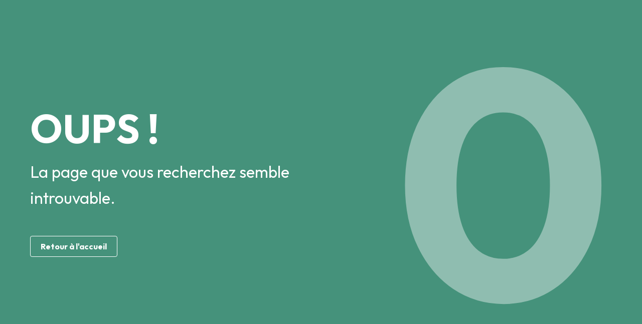

--- FILE ---
content_type: text/html; charset=UTF-8
request_url: https://arca-asbl.org/sujets/evenements/
body_size: 119626
content:
<!doctype html>
<html lang="fr-FR" class="front-end">
<head>
    <meta charset="UTF-8">
    <meta http-equiv="X-UA-Compatible" content="IE=Edge" />
    <meta name="viewport" content="width=device-width, initial-scale=1">
    <link rel="profile" href="https://gmpg.org/xfn/11">
    <meta name='robots' content='noindex, follow' />

	<!-- This site is optimized with the Yoast SEO plugin v20.3 - https://yoast.com/wordpress/plugins/seo/ -->
	<title>Page not found - Arca asbl</title>
	<meta property="og:locale" content="fr_FR" />
	<meta property="og:title" content="Page not found - Arca asbl" />
	<meta property="og:site_name" content="Arca asbl" />
	<script type="application/ld+json" class="yoast-schema-graph">{"@context":"https://schema.org","@graph":[{"@type":"WebSite","@id":"http://arca-asbl.org/#website","url":"http://arca-asbl.org/","name":"Arca asbl","description":"","publisher":{"@id":"http://arca-asbl.org/#organization"},"potentialAction":[{"@type":"SearchAction","target":{"@type":"EntryPoint","urlTemplate":"http://arca-asbl.org/?s={search_term_string}"},"query-input":"required name=search_term_string"}],"inLanguage":"fr-FR"},{"@type":"Organization","@id":"http://arca-asbl.org/#organization","name":"Arca asbl","url":"http://arca-asbl.org/","logo":{"@type":"ImageObject","inLanguage":"fr-FR","@id":"http://arca-asbl.org/#/schema/logo/image/","url":"https://arca-asbl.org/content/uploads/2024/10/ARCA-Logo-RVB.png","contentUrl":"https://arca-asbl.org/content/uploads/2024/10/ARCA-Logo-RVB.png","width":1500,"height":1500,"caption":"Arca asbl"},"image":{"@id":"http://arca-asbl.org/#/schema/logo/image/"}}]}</script>
	<!-- / Yoast SEO plugin. -->


<link rel='dns-prefetch' href='//www.googletagmanager.com' />
<link rel="alternate" type="application/rss+xml" title="Arca asbl &raquo; Flux" href="https://arca-asbl.org/feed/" />
<link rel="alternate" type="application/rss+xml" title="Arca asbl &raquo; Flux des commentaires" href="https://arca-asbl.org/comments/feed/" />
<link rel='stylesheet' id='wp-block-library-css' href='https://arca-asbl.org/cms/wp-includes/css/dist/block-library/style.css?ver=6.1.1' type='text/css' media='all' />
<link rel='stylesheet' id='classic-theme-styles-css' href='https://arca-asbl.org/cms/wp-includes/css/classic-themes.css?ver=1' type='text/css' media='all' />
<style id='global-styles-inline-css' type='text/css'>
body{--wp--preset--color--black: #000000;--wp--preset--color--cyan-bluish-gray: #abb8c3;--wp--preset--color--white: #ffffff;--wp--preset--color--pale-pink: #f78da7;--wp--preset--color--vivid-red: #cf2e2e;--wp--preset--color--luminous-vivid-orange: #ff6900;--wp--preset--color--luminous-vivid-amber: #fcb900;--wp--preset--color--light-green-cyan: #7bdcb5;--wp--preset--color--vivid-green-cyan: #00d084;--wp--preset--color--pale-cyan-blue: #8ed1fc;--wp--preset--color--vivid-cyan-blue: #0693e3;--wp--preset--color--vivid-purple: #9b51e0;--wp--preset--gradient--vivid-cyan-blue-to-vivid-purple: linear-gradient(135deg,rgba(6,147,227,1) 0%,rgb(155,81,224) 100%);--wp--preset--gradient--light-green-cyan-to-vivid-green-cyan: linear-gradient(135deg,rgb(122,220,180) 0%,rgb(0,208,130) 100%);--wp--preset--gradient--luminous-vivid-amber-to-luminous-vivid-orange: linear-gradient(135deg,rgba(252,185,0,1) 0%,rgba(255,105,0,1) 100%);--wp--preset--gradient--luminous-vivid-orange-to-vivid-red: linear-gradient(135deg,rgba(255,105,0,1) 0%,rgb(207,46,46) 100%);--wp--preset--gradient--very-light-gray-to-cyan-bluish-gray: linear-gradient(135deg,rgb(238,238,238) 0%,rgb(169,184,195) 100%);--wp--preset--gradient--cool-to-warm-spectrum: linear-gradient(135deg,rgb(74,234,220) 0%,rgb(151,120,209) 20%,rgb(207,42,186) 40%,rgb(238,44,130) 60%,rgb(251,105,98) 80%,rgb(254,248,76) 100%);--wp--preset--gradient--blush-light-purple: linear-gradient(135deg,rgb(255,206,236) 0%,rgb(152,150,240) 100%);--wp--preset--gradient--blush-bordeaux: linear-gradient(135deg,rgb(254,205,165) 0%,rgb(254,45,45) 50%,rgb(107,0,62) 100%);--wp--preset--gradient--luminous-dusk: linear-gradient(135deg,rgb(255,203,112) 0%,rgb(199,81,192) 50%,rgb(65,88,208) 100%);--wp--preset--gradient--pale-ocean: linear-gradient(135deg,rgb(255,245,203) 0%,rgb(182,227,212) 50%,rgb(51,167,181) 100%);--wp--preset--gradient--electric-grass: linear-gradient(135deg,rgb(202,248,128) 0%,rgb(113,206,126) 100%);--wp--preset--gradient--midnight: linear-gradient(135deg,rgb(2,3,129) 0%,rgb(40,116,252) 100%);--wp--preset--duotone--dark-grayscale: url('#wp-duotone-dark-grayscale');--wp--preset--duotone--grayscale: url('#wp-duotone-grayscale');--wp--preset--duotone--purple-yellow: url('#wp-duotone-purple-yellow');--wp--preset--duotone--blue-red: url('#wp-duotone-blue-red');--wp--preset--duotone--midnight: url('#wp-duotone-midnight');--wp--preset--duotone--magenta-yellow: url('#wp-duotone-magenta-yellow');--wp--preset--duotone--purple-green: url('#wp-duotone-purple-green');--wp--preset--duotone--blue-orange: url('#wp-duotone-blue-orange');--wp--preset--font-size--small: 13px;--wp--preset--font-size--medium: 20px;--wp--preset--font-size--large: 36px;--wp--preset--font-size--x-large: 42px;--wp--preset--spacing--20: 0.44rem;--wp--preset--spacing--30: 0.67rem;--wp--preset--spacing--40: 1rem;--wp--preset--spacing--50: 1.5rem;--wp--preset--spacing--60: 2.25rem;--wp--preset--spacing--70: 3.38rem;--wp--preset--spacing--80: 5.06rem;}:where(.is-layout-flex){gap: 0.5em;}body .is-layout-flow > .alignleft{float: left;margin-inline-start: 0;margin-inline-end: 2em;}body .is-layout-flow > .alignright{float: right;margin-inline-start: 2em;margin-inline-end: 0;}body .is-layout-flow > .aligncenter{margin-left: auto !important;margin-right: auto !important;}body .is-layout-constrained > .alignleft{float: left;margin-inline-start: 0;margin-inline-end: 2em;}body .is-layout-constrained > .alignright{float: right;margin-inline-start: 2em;margin-inline-end: 0;}body .is-layout-constrained > .aligncenter{margin-left: auto !important;margin-right: auto !important;}body .is-layout-constrained > :where(:not(.alignleft):not(.alignright):not(.alignfull)){max-width: var(--wp--style--global--content-size);margin-left: auto !important;margin-right: auto !important;}body .is-layout-constrained > .alignwide{max-width: var(--wp--style--global--wide-size);}body .is-layout-flex{display: flex;}body .is-layout-flex{flex-wrap: wrap;align-items: center;}body .is-layout-flex > *{margin: 0;}:where(.wp-block-columns.is-layout-flex){gap: 2em;}.has-black-color{color: var(--wp--preset--color--black) !important;}.has-cyan-bluish-gray-color{color: var(--wp--preset--color--cyan-bluish-gray) !important;}.has-white-color{color: var(--wp--preset--color--white) !important;}.has-pale-pink-color{color: var(--wp--preset--color--pale-pink) !important;}.has-vivid-red-color{color: var(--wp--preset--color--vivid-red) !important;}.has-luminous-vivid-orange-color{color: var(--wp--preset--color--luminous-vivid-orange) !important;}.has-luminous-vivid-amber-color{color: var(--wp--preset--color--luminous-vivid-amber) !important;}.has-light-green-cyan-color{color: var(--wp--preset--color--light-green-cyan) !important;}.has-vivid-green-cyan-color{color: var(--wp--preset--color--vivid-green-cyan) !important;}.has-pale-cyan-blue-color{color: var(--wp--preset--color--pale-cyan-blue) !important;}.has-vivid-cyan-blue-color{color: var(--wp--preset--color--vivid-cyan-blue) !important;}.has-vivid-purple-color{color: var(--wp--preset--color--vivid-purple) !important;}.has-black-background-color{background-color: var(--wp--preset--color--black) !important;}.has-cyan-bluish-gray-background-color{background-color: var(--wp--preset--color--cyan-bluish-gray) !important;}.has-white-background-color{background-color: var(--wp--preset--color--white) !important;}.has-pale-pink-background-color{background-color: var(--wp--preset--color--pale-pink) !important;}.has-vivid-red-background-color{background-color: var(--wp--preset--color--vivid-red) !important;}.has-luminous-vivid-orange-background-color{background-color: var(--wp--preset--color--luminous-vivid-orange) !important;}.has-luminous-vivid-amber-background-color{background-color: var(--wp--preset--color--luminous-vivid-amber) !important;}.has-light-green-cyan-background-color{background-color: var(--wp--preset--color--light-green-cyan) !important;}.has-vivid-green-cyan-background-color{background-color: var(--wp--preset--color--vivid-green-cyan) !important;}.has-pale-cyan-blue-background-color{background-color: var(--wp--preset--color--pale-cyan-blue) !important;}.has-vivid-cyan-blue-background-color{background-color: var(--wp--preset--color--vivid-cyan-blue) !important;}.has-vivid-purple-background-color{background-color: var(--wp--preset--color--vivid-purple) !important;}.has-black-border-color{border-color: var(--wp--preset--color--black) !important;}.has-cyan-bluish-gray-border-color{border-color: var(--wp--preset--color--cyan-bluish-gray) !important;}.has-white-border-color{border-color: var(--wp--preset--color--white) !important;}.has-pale-pink-border-color{border-color: var(--wp--preset--color--pale-pink) !important;}.has-vivid-red-border-color{border-color: var(--wp--preset--color--vivid-red) !important;}.has-luminous-vivid-orange-border-color{border-color: var(--wp--preset--color--luminous-vivid-orange) !important;}.has-luminous-vivid-amber-border-color{border-color: var(--wp--preset--color--luminous-vivid-amber) !important;}.has-light-green-cyan-border-color{border-color: var(--wp--preset--color--light-green-cyan) !important;}.has-vivid-green-cyan-border-color{border-color: var(--wp--preset--color--vivid-green-cyan) !important;}.has-pale-cyan-blue-border-color{border-color: var(--wp--preset--color--pale-cyan-blue) !important;}.has-vivid-cyan-blue-border-color{border-color: var(--wp--preset--color--vivid-cyan-blue) !important;}.has-vivid-purple-border-color{border-color: var(--wp--preset--color--vivid-purple) !important;}.has-vivid-cyan-blue-to-vivid-purple-gradient-background{background: var(--wp--preset--gradient--vivid-cyan-blue-to-vivid-purple) !important;}.has-light-green-cyan-to-vivid-green-cyan-gradient-background{background: var(--wp--preset--gradient--light-green-cyan-to-vivid-green-cyan) !important;}.has-luminous-vivid-amber-to-luminous-vivid-orange-gradient-background{background: var(--wp--preset--gradient--luminous-vivid-amber-to-luminous-vivid-orange) !important;}.has-luminous-vivid-orange-to-vivid-red-gradient-background{background: var(--wp--preset--gradient--luminous-vivid-orange-to-vivid-red) !important;}.has-very-light-gray-to-cyan-bluish-gray-gradient-background{background: var(--wp--preset--gradient--very-light-gray-to-cyan-bluish-gray) !important;}.has-cool-to-warm-spectrum-gradient-background{background: var(--wp--preset--gradient--cool-to-warm-spectrum) !important;}.has-blush-light-purple-gradient-background{background: var(--wp--preset--gradient--blush-light-purple) !important;}.has-blush-bordeaux-gradient-background{background: var(--wp--preset--gradient--blush-bordeaux) !important;}.has-luminous-dusk-gradient-background{background: var(--wp--preset--gradient--luminous-dusk) !important;}.has-pale-ocean-gradient-background{background: var(--wp--preset--gradient--pale-ocean) !important;}.has-electric-grass-gradient-background{background: var(--wp--preset--gradient--electric-grass) !important;}.has-midnight-gradient-background{background: var(--wp--preset--gradient--midnight) !important;}.has-small-font-size{font-size: var(--wp--preset--font-size--small) !important;}.has-medium-font-size{font-size: var(--wp--preset--font-size--medium) !important;}.has-large-font-size{font-size: var(--wp--preset--font-size--large) !important;}.has-x-large-font-size{font-size: var(--wp--preset--font-size--x-large) !important;}
.wp-block-navigation a:where(:not(.wp-element-button)){color: inherit;}
:where(.wp-block-columns.is-layout-flex){gap: 2em;}
.wp-block-pullquote{font-size: 1.5em;line-height: 1.6;}
</style>
<link rel='stylesheet' id='theme_styles-css' href='https://arca-asbl.org/content/themes/project-theme/dist/css/main.css?ver=1769643593' type='text/css' media='all' />
<link rel="https://api.w.org/" href="https://arca-asbl.org/wp-json/" /><link rel="EditURI" type="application/rsd+xml" title="RSD" href="https://arca-asbl.org/cms/xmlrpc.php?rsd" />
<link rel="wlwmanifest" type="application/wlwmanifest+xml" href="https://arca-asbl.org/cms/wp-includes/wlwmanifest.xml" />
<meta name="generator" content="WordPress 6.1.1" />
<meta name="csrf-token" content="xquIqPBjxKUQAjwk0bKVRdPj3i1rMKTVHDmCDegl"><script type="text/javascript">
/* <![CDATA[ */
var themosis = {
ajaxurl: "https:\/\/arca-asbl.org\/cms\/wp-admin\/admin-ajax.php",
MAPBOX_API_KEY: "pk.eyJ1IjoibWF4aW1lZm9uZHUiLCJhIjoiY2xkbXoxd2w1MGU2ZDNudDZyN3NtYzVqdiJ9.TyoF3uvyCU4Gu60YNO9lNQ",
MEMBERS_GEOJSON_URL: "https:\/\/arca-asbl.org\/api\/member\/geojson",
MAPBOX_MARKER_URL: "https:\/\/arca-asbl.org\/content\/themes\/project-theme\/dist\/img\/marker.png",
};
/* ]]> */
</script><meta name="generator" content="Site Kit by Google 1.171.0" /><link rel="icon" href="https://arca-asbl.org/content/uploads/2023/11/cropped-arca-logo-1-32x32.png" sizes="32x32" />
<link rel="icon" href="https://arca-asbl.org/content/uploads/2023/11/cropped-arca-logo-1-192x192.png" sizes="192x192" />
<link rel="apple-touch-icon" href="https://arca-asbl.org/content/uploads/2023/11/cropped-arca-logo-1-180x180.png" />
<meta name="msapplication-TileImage" content="https://arca-asbl.org/content/uploads/2023/11/cropped-arca-logo-1-270x270.png" />
		<style type="text/css" id="wp-custom-css">
			html
{
	!important font-family: outfit;
}

html .flex {
  display: flex !important;
}


p {
  font-family: Outfit;
  margin-bottom: 12px;
}
a.menu__link
{padding: 0.5em 1em
}
ul.menu__list--level-0>li>a.menu__link:hover
{
	margin-top: -0.2em;
}
ul.menu__list>li>a.menu__link:hover
{
	opacity:0.75;
background-color:rgba(130,130,130,0.1);
}
a.header__logo:hover
{
opacity:0.8;
transition-duration:0.3s;
}
li.mb-12 div.px-12
{
	background-color:red;
}
.text-xs {
 color: black !important;
}
/*HEADER*/
.home .header {
 background-color: #D2E4B7 !important;
 height: 180px;
	background-image: url('http://arca-asbl.org/content/uploads/2024/10/topbg3500-scaled.gif');
 background-position: bottom center;
 background-repeat: no-repeat;
}
.header {
 background-color: #D2E4B7 !important;
 height: 180px;
	background-image: url('http://arca-asbl.org/content/uploads/2024/10/topbg3500b-scaled.gif');
 background-position: bottom center;
 background-repeat: no-repeat;
}
#header--non-optimized {
 display: none;
}
.wrap._with-paddings {
  z-index: 1000;
}
/*MENU*/
.header{
	z-index:9999 !important;
}
.header .menu a {
 color: #233E4C !important;
 text-transform: uppercase !important;
}
.menu__list.menu__list--submenu.menu__list--level-1 {
 padding: 0;
 line-height: 1.2em;
}
/*CONTENT*/
.transform.transition-all.hover\:scale-105.bg-white.rounded-full.px-4.py-2.text-primary.font-bold.flex.items-center.gap-4 {
 padding: 3px 15px 3px 5px;
}

/*ACTUALITES*/

.mt-36.wrap._with-paddings.space-y-12 {
  margin-top: 20px;
}

/*ALIGNEMENT IMAGE*/
.alignleft {
  float: left;
}
.alignright {
  float: right;
}

/*LIST*/
.text-content ul li::before {
 top: 11px !important;
}

.bg-white.rounded.border.border-grey-200.p-8.flex.flex-col.items-start{
	height: auto !important;
}
/*TITLE*/
h2
{
	font-family: outfit;
	text-transform: uppercase;
  color: #233E4C !important;
  font-weight: 800 !important;
}
.home H2 {
	font-family: outfit;
	text-transform: none;
	line-height: 1.2em;
	font-size: 1.7em;
	font-stretch: condensed;
	font-weight: 300 !important;
}

H1 {
 color: #45927B;
	text-transform: uppercase;
}

h3 {
  color: #EF7A39;
  font-weight: bold;
  font-size: 1.3em !important;
}

.text-content h4 {
  font-size: 2.1rem;
  margin-top: 2rem;
  margin-bottom: 1rem;
}

/*BACKGROUND*/
html .bg-blue-800 {
 --tw-bg-opacity: 1;
 background-color: #233E4C;
}
.text-content.p-4 {
 padding: 12px 20px;
}
.font-bold.text-primary.min-w-\[5rem\].text-2xl {
 line-height: 0.8em;
}
.mb-12 {
 line-height: 1.3em;
}
.px-12.py-16.rounded-md.border.border-grey-300 {
 padding: 20px 30px;
}
.mb-4 {
 color: #fff !important;
}
.home .mb-4 {
 color: #599880 !important;
	font-weight: 600 !important;
}
/*BLOC SERVICE*/
.bg-white.rounded.border.border-grey-200.p-8.flex.flex-col.items-start {
 height: 250px;
}
/*FOOTER*/
.home .butt._outline {
 --tw-border-opacity: 1;
 border-color: #fff;
 --tw-text-opacity: 1;
 color: #fff;
}
.butt._outline.px-5.py-3.border {
 --tw-border-opacity: 1;
 border-color: #45927B;
 --tw-text-opacity: 1;
 color: #45927B;
}
.home .butt._outline svg {
 fill: #fff;
}
.footer h2 {
 color: #fff !important;
}

.modal{
	z-index:99999;
}

.testblock {
  border: 2px dashed red;
  padding: 10px;
}

/*BOUTON*/
.list-of-buttons._center a {
  margin: 0 auto;
}
.flex.flex-wrap.gap-32.mb-16.tablet\:gap-8.print\:hidden .flex.items-center.gap-6 {
  display: none !important;
}
#tiers {
  width: fit-content;
  float: left;
  margin-right: ;
  margin-left: 35px;
}



/*BOUTTON*/
.bg-blue-800.h-\[11rem\].w-full.rounded-b.p-8.flex.flex-col.justify-center.items-start {
 height: 70px;
 background-color: #233E4C;
}
/*FICHE MEMBRE*/
.flex.flex-col.gap-12 picture {
  height: 280px;
  overflow: hidden;
  display: flex;
  align-items: center;
}
.flex.items-center.gap-4 picture {
  height: auto;
}
.w-full.absolute.top-0 svg {
  height: 130px !important;
}
li.col-span-6.tablet\:col-span-12 {
  display: none;
}
li:has(div) {
  display: block !important;
}
h3.text-md.font-semibold.mb-4 {
  display: none;
}

/*REUNION INTERNE*/
.postid-2637 .wrap-md._with-paddings {
  --width: 1160px;
}


/*SERVICES*/
.bg-white.rounded.border.border-grey-200.p-8.flex.flex-col.items-start {
  padding: 10px;
}
.bg-white.rounded.border.border-grey-200.p-8.flex.flex-col.items-start {
  overflow-wrap: break-word !important;
  overflow-x: auto;
}

/*FICHE MEMBRE*/
.page-id-430 h3.text-xxs.mb-2 {
  font-size: 1em !important;
  font-weight: 400;
}
#search {
  color: black;
}
/*BlockQuote*/
blockquote {
  background-color: #5DA887;
  padding: 20px 20px 20px 40px;
  background-image: url('/content/uploads/2025/10/trb.png');
  background-repeat: no-repeat;
  background-position: 0px 15px;
  width: 600px;
  font-weight: bold;
  color: white;
}

blockquote h6 {
  font-size: 1em !important;
}

/*FOOTER*/
.footer {
  margin-top: 20px;
}
footer .bg-grey-200.py-8 {
  display: none;
}


/*Responsive Design*/
@media screen and (max-width: 460px) {

.text-content h1:first-child {
    margin-top: 40px;
}
}
		</style>
		</head>

<body class="error404 wp-custom-logo hfeed" data-controller="global header modals">

<div style="position: absolute; z-index: -10;">
    <svg xmlns="http://www.w3.org/2000/svg" xmlns:xlink="http://www.w3.org/1999/xlink"><defs><style>
    .sprite-symbol-usage {display: none;}
    .sprite-symbol-usage:target {display: inline;}
  </style><symbol viewBox="0 0 9.748 12.184" id="address--optimized"><path d="M4.809 0A4.883 4.883 0 0 0 0 4.874v.037c.192 3.133 2.548 5.1 4.43 7.084a.61.61 0 0 0 .892-.009c2.045-2.245 4.216-4.3 4.423-7.067v-.045A4.883 4.883 0 0 0 4.874 0h-.065Zm.068 3.046a1.828 1.828 0 1 1-1.831 1.827 1.834 1.834 0 0 1 1.831-1.827Z" fill-rule="evenodd" /></symbol><symbol fill="none" viewBox="0 0 394 634" id="arca_arrow--non-optimized"><rect width="394" height="634" fill="url(#arca_arrow--non-optimized_a)" /><defs><image id="arca_arrow--non-optimized_b" width="394" height="634" xlink:href="[data-uri]"></image></defs></symbol><pattern id="arca_arrow--non-optimized_a" patternContentUnits="objectBoundingBox" width="1" height="1"><use xlink:href="#arca_arrow--non-optimized_b" transform="scale(0.00253807 0.00157729)" /></pattern><symbol viewBox="0 0 451.8 451.8" id="arrow--optimized"><g><path d="M354.7 225.9c0 8.1-3.1 16.2-9.3 22.4L151.2 442.6c-12.4 12.4-32.4 12.4-44.8 0-12.4-12.4-12.4-32.4 0-44.7L278.3 226 106.4 54C94 41.6 94 21.6 106.4 9.3c12.4-12.4 32.4-12.4 44.8 0l194.3 194.3c6.1 6.1 9.2 14.2 9.2 22.3z" /></g></symbol><symbol viewBox="0 0 16.675 12.004" id="check--optimized"><path d="M5.574 12.004a.9.9 0 0 1-.64-.265L-.001 6.805l1.279-1.279 4.3 4.3L15.4.004l1.279 1.279L6.213 11.74a.9.9 0 0 1-.639.265Z" /></symbol><symbol viewBox="0 0 6 6" id="cross--optimized"><path class="st0" d="M4.9 5.6c.2.2.5.2.7 0 .2-.2.2-.5 0-.7L4.1 3.4c-.2-.2-.2-.5 0-.7l1.5-1.5c.2-.2.2-.5 0-.7-.2-.2-.5-.2-.7 0L3.4 1.9c-.2.2-.5.2-.7 0L1.1.4C.9.2.6.2.4.4.2.6.2.9.4 1.1l1.5 1.5c.2.2.2.5 0 .7L.4 4.9c-.2.2-.2.5 0 .7.2.2.5.2.7 0l1.5-1.5c.2-.2.5-.2.7 0l1.6 1.5z" /></symbol><symbol viewBox="0 0 15.87 10.58" id="email--optimized"><path d="M1.221 0a1.217 1.217 0 0 0-.458.089l6.81 6.066a.508.508 0 0 0 .738 0l6.8-6.066A1.217 1.217 0 0 0 14.65 0ZM.013 1.049A1.221 1.221 0 0 0 0 1.221V9.36a1.219 1.219 0 0 0 .1.471l4.7-4.515Zm15.845 0-4.769 4.26 4.692 4.515a1.231 1.231 0 0 0 .089-.464V1.221a1.221 1.221 0 0 0-.013-.172Zm-5.685 5.08-1.049.941a1.79 1.79 0 0 1-2.365 0L5.71 6.135l-4.629 4.438a1.353 1.353 0 0 0 .14.006H14.65c.045 0 .091 0 .134-.006Z" /></symbol><symbol viewBox="0 0 16.081 16.114" id="external--optimized"><g transform="translate(-2.5 -2.5)"><path data-name="Tracé 17259" d="M17.718 2.5h-4.875a.864.864 0 0 0 0 1.727h2.776l-8.074 8.091a.862.862 0 1 0 1.219 1.219l8.091-8.074v2.775a.864.864 0 1 0 1.727 0V3.363a.867.867 0 0 0-.864-.864Z" /><path data-name="Tracé 17260" d="M15.483 10.506a.867.867 0 0 0-.864.864v3.47a2.018 2.018 0 0 1-2.013 2.013H6.258a2.018 2.018 0 0 1-2.014-2.014V8.491a2.018 2.018 0 0 1 2.014-2.014h3.47a.864.864 0 0 0 0-1.727h-3.47A3.76 3.76 0 0 0 2.5 8.509v6.344a3.76 3.76 0 0 0 3.758 3.758h6.348a3.76 3.76 0 0 0 3.757-3.758v-3.484a.893.893 0 0 0-.88-.863Z" /></g></symbol><symbol viewBox="0 0 6.274 11.923" id="facebook--optimized"><defs></defs><g data-name="Groupe 17770" transform="translate(-238.281 -5403.4)"><g data-name="Groupe 17148" transform="translate(238.281 5403.4)" clip-path="url(#facebook--optimized_a)"><path data-name="Tracé 11155" d="M6.274 4.173h-2.1V2.981c0-.615.05-1 .932-1h1.112V.083A15.523 15.523 0 0 0 4.586 0a2.608 2.608 0 0 0-2.8 2.8v1.373H0v2.385h1.788v5.366h2.385V6.556H6Z" /></g></g></symbol><clipPath id="facebook--optimized_a"><path data-name="Rectangle 135" d="M0 0H6.274V11.923H0z" /></clipPath><symbol viewBox="0 0 17.286 17.286" id="grid--optimized"><g transform="translate(0 0)" opacity="0.997"><path data-name="Tracé 12504" d="M3.215 3.215V1.501H1.5v1.714h1.715m-2.429 1.5A.785.785 0 0 1 0 3.929V.786A.785.785 0 0 1 .786.001h3.143a.785.785 0 0 1 .786.786v3.142a.785.785 0 0 1-.786.786H.786Z" /><path data-name="Tracé 12505" d="M7.785 1.5v1.715H9.5V1.5H7.785M7.071 0h3.142a.785.785 0 0 1 .786.786v3.143a.785.785 0 0 1-.786.786H7.071a.785.785 0 0 1-.786-.786V.786A.785.785 0 0 1 7.071 0Z" /><path data-name="Tracé 12506" d="M15.786 3.215V1.501H14.07v1.714h1.716m-2.429 1.5a.786.786 0 0 1-.787-.785V.786a.785.785 0 0 1 .786-.785h3.143a.785.785 0 0 1 .786.786v3.142a.785.785 0 0 1-.786.786Z" /><path data-name="Tracé 12507" d="M3.215 9.5V7.786H1.5V9.5h1.715m.714 1.5H.786A.785.785 0 0 1 0 10.215V7.072a.785.785 0 0 1 .786-.786h3.142a.785.785 0 0 1 .786.786v3.142a.785.785 0 0 1-.785.786Z" /><path data-name="Tracé 12508" d="M9.5 9.5V7.785H7.785v1.714H9.5m-2.429 1.5a.785.785 0 0 1-.786-.785V7.071a.785.785 0 0 1 .786-.786h3.142a.785.785 0 0 1 .786.786v3.142a.785.785 0 0 1-.786.786H7.071Z" /><path data-name="Tracé 12509" d="M15.786 9.5V7.786H14.07V9.5h1.715m.714 1.5h-3.142a.785.785 0 0 1-.786-.786V7.072a.785.785 0 0 1 .786-.786H16.5a.785.785 0 0 1 .786.786v3.142A.785.785 0 0 1 16.5 11Z" /><path data-name="Tracé 12510" d="M3.215 15.785V14.07H1.5v1.715h1.715m.714 1.5H.786A.785.785 0 0 1 0 16.499v-3.142a.785.785 0 0 1 .786-.786h3.143a.785.785 0 0 1 .786.786V16.5a.785.785 0 0 1-.786.785Z" /><path data-name="Tracé 12511" d="M9.5 15.785V14.07H7.785v1.715H9.5m.714 1.5H7.071a.785.785 0 0 1-.786-.786v-3.142a.785.785 0 0 1 .786-.786h3.143a.785.785 0 0 1 .786.786V16.5a.785.785 0 0 1-.786.785Z" /><path data-name="Tracé 12512" d="M15.786 15.785V14.07h-1.715v1.715h1.715m.714 1.5h-3.143a.785.785 0 0 1-.786-.786v-3.143a.785.785 0 0 1 .786-.786H16.5a.785.785 0 0 1 .786.786v3.143a.785.785 0 0 1-.786.786Z" /></g></symbol><symbol fill="none" viewBox="0 0 1181 137" id="header--non-optimized"><rect x="0.986084" y="0.611816" width="1180" height="136" fill="url(#header--non-optimized_a)" /><defs><image id="header--non-optimized_b" width="1180" height="136" xlink:href="[data-uri]"></image></defs></symbol><pattern id="header--non-optimized_a" patternContentUnits="objectBoundingBox" width="1" height="1"><use xlink:href="#header--non-optimized_b" transform="scale(0.000847458 0.00735294)" /></pattern><symbol viewBox="0 0 12.004 12.004" id="home--optimized"><path d="M1.334 9.379V6.753H0V5.629L6 .001l6 5.629v1.123h-1.33v5.248H7.336V8.252H4.668v3.749H1.334Z" /></symbol><symbol viewBox="0 0 11.311 16.021" id="lock--optimized"><path data-name="Tracé 17252" d="M5.655 0a3.927 3.927 0 0 1 3.923 3.923v1.33H7.586v-1.33a1.931 1.931 0 0 0-3.863 0v1.33H1.731v-1.33A3.928 3.928 0 0 1 5.655 0Z" /><path data-name="Tracé 17253" d="M1.529 5.845H9.78a1.53 1.53 0 0 1 1.53 1.53v5.585a3.06 3.06 0 0 1-3.06 3.06H3.059a3.06 3.06 0 0 1-3.06-3.06V7.375a1.528 1.528 0 0 1 1.529-1.53Zm2.989 6.989a.262.262 0 0 0 .267.333h1.737a.263.263 0 0 0 .268-.333l-.491-2.231a1.28 1.28 0 1 0-1.291 0Z" /></symbol><symbol fill="none" viewBox="0 0 324 246" id="logo--non-optimized"><rect width="324" height="246" fill="url(#logo--non-optimized_a)" /><defs><image id="logo--non-optimized_b" width="324" height="246" xlink:href="[data-uri]"></image></defs></symbol><pattern id="logo--non-optimized_a" patternContentUnits="objectBoundingBox" width="1" height="1"><use xlink:href="#logo--non-optimized_b" transform="scale(0.00308642 0.00406504)" /></pattern><symbol viewBox="0 0 64.8 25.3" id="logo-onie--optimized"><path d="M8.9 7.5c1.2 0 2.4.2 3.6.7 1 .4 2 1 2.8 1.8s1.4 1.8 1.8 2.8c.5 1.1.7 2.4.7 3.6 0 1.2-.2 2.4-.7 3.6-.4 1.1-1 2-1.8 2.8-.8.8-1.7 1.4-2.8 1.8-1.1.5-2.3.7-3.6.7-1.2 0-2.4-.2-3.6-.7-1-.4-2-1-2.8-1.8S1.1 21 .7 20c-.5-1.1-.7-2.4-.7-3.6s.2-2.4.7-3.6c.4-1.1 1-2 1.8-2.8s1.7-1.4 2.8-1.8c1.2-.5 2.4-.7 3.6-.7zm0 13.6c.6 0 1.1-.1 1.7-.3.5-.2 1-.5 1.4-.9s.8-.9 1-1.5.4-1.3.4-2-.1-1.4-.4-2c-.2-.6-.5-1.1-1-1.5-.4-.4-.9-.7-1.4-.9s-1.1-.3-1.7-.3c-.6 0-1.1.1-1.7.3-.5.2-1 .5-1.4.9-.4.4-.8.9-1 1.5s-.4 1.3-.4 2 .1 1.4.4 2c.2.6.5 1.1 1 1.5.4.4.9.7 1.4.9.6.2 1.1.3 1.7.3zM25 10.2h.3c.5-.8 1.2-1.5 2.1-2s2-.8 3-.7c.9 0 1.9.2 2.8.5.8.3 1.4.8 2 1.4.5.7.9 1.4 1.2 2.2.3.9.4 1.9.4 2.9v10.1h-4.5V15c.1-1-.2-1.9-.8-2.7-.6-.6-1.5-.9-2.3-.9-.6 0-1.1.1-1.6.4-.5.3-.9.6-1.2 1.1-.3.5-.6 1-.7 1.6-.2.6-.3 1.3-.3 1.9v8.2h-4.5V8h4.2v2.2H25zm17.8-4.6c-.4 0-.8-.1-1.1-.2s-.7-.3-.9-.6c-.3-.3-.5-.6-.6-.9-.2-.4-.2-.7-.2-1.1s.1-.8.2-1.1c.1-.3.4-.6.6-.9.3-.3.6-.5.9-.6.4-.1.7-.2 1.1-.2.8 0 1.5.3 2 .8.6.5.9 1.3.9 2 0 .8-.3 1.5-.9 2-.5.5-1.2.8-2 .8zm-2.2 19.1V8h4.5v16.7h-4.5zm24.1-4c-.8 1.3-1.8 2.5-3.1 3.3-1.4.9-3.1 1.3-4.8 1.3-1.2 0-2.4-.2-3.5-.7-1.1-.4-2-1.1-2.8-1.9s-1.4-1.8-1.9-2.8c-.5-1.1-.7-2.3-.7-3.6 0-1.2.2-2.3.6-3.4.4-1 1-2 1.8-2.8S52 8.6 53 8.2c1.1-.5 2.3-.7 3.5-.7s2.4.2 3.6.7c1 .4 1.9 1 2.6 1.8.7.8 1.3 1.8 1.6 2.8.4 1.1.6 2.3.5 3.5V17.5H52.4c.1.6.3 1.2.6 1.7s.6.9 1.1 1.2c.4.3.9.6 1.4.7s1 .2 1.5.2c.9 0 1.8-.2 2.5-.7s1.2-1.1 1.6-1.8l3.6 1.9zm-4-6.5c0-.3-.1-.7-.3-1-.2-.4-.4-.7-.7-1-.4-.3-.8-.6-1.2-.8-.6-.2-1.2-.3-1.8-.3-.9 0-1.8.3-2.5.8-.7.6-1.3 1.4-1.5 2.3h8z" /></symbol><symbol viewBox="0 0 20.496 23.101" id="map--optimized"><path d="M7.81 12.386a.511.511 0 0 1 .056.064l2.379 2.743 2.388-2.744a.6.6 0 0 1 .056-.064l1.456-1.672a.189.189 0 0 1 .018-.021l.6-.694a5.669 5.669 0 0 0 .655-1.155 5.6 5.6 0 1 0-9.681 1.155l.6.694.019.022 1.453 1.672Zm-.625.927H3.579l-.619 2.311 2.477.751a.545.545 0 0 1 .07.022l9.826 2.979 2.637-2.141-1.051-3.923h-3.607l-2.652 3.052a.511.511 0 0 1-.059.06.54.54 0 0 1-.761-.055l-2.655-3.057Zm7.069-1.082h3.079a.541.541 0 0 1 .522.4l2.615 9.759a.56.56 0 0 1 .026.169.541.541 0 0 1-.541.541H.545a.539.539 0 0 1-.522-.679l2.615-9.76a.543.543 0 0 1 .53-.431h3.077l-.7-.8a6.684 6.684 0 1 1 9.405 0l-.7.8Zm-4-9.563a4.016 4.016 0 1 1-2.839 1.176 4 4 0 0 1 2.83-1.177Zm2.068 1.941a2.933 2.933 0 1 0 .858 2.073 2.921 2.921 0 0 0-.858-2.073ZM6.168 17.726l1.472 4.295h4.436l2.245-1.823Zm.328 4.295-1.6-4.681-2.212-.671-1.439 5.352h5.251Zm7.291 0h5.458l-.976-3.641Z" /></symbol><symbol viewBox="0 0 14.849 13.133" id="person--optimized"><g data-name="Groupe 17308" transform="translate(0 0)"><path data-name="Tracé 10495" d="M11.455 3.728A3.728 3.728 0 1 1 7.727 0a3.728 3.728 0 0 1 3.728 3.728" /><path data-name="Tracé 10496" d="M9.015 7.883h-3.18a5.886 5.886 0 0 0-5.834 5.25h14.85a5.886 5.886 0 0 0-5.837-5.25Z" /></g></symbol><symbol viewBox="0 0 12.357 12.357" id="phone--optimized"><path d="M2.667.001c-.058 0-.114 0-.171.009A2.679 2.679 0 0 0 .749.743c-.854.854-.935 2.238-.461 3.73a11.933 11.933 0 0 0 2.983 4.613 11.9 11.9 0 0 0 4.607 2.98c1.491.474 2.88.4 3.734-.456a2.974 2.974 0 0 0 .724-2.454.288.288 0 0 0-.206-.246l-3.032-.834a.287.287 0 0 0-.272.075L7.299 9.679l-4.62-4.622L4.205 3.53a.286.286 0 0 0 .075-.272L3.448.226a.288.288 0 0 0-.243-.207 4.419 4.419 0 0 0-.538-.018Z" /></symbol><symbol viewBox="0 0 14.108 14.108" id="search--optimized"><path d="M13.862 12.718 9.61 8.465a5.185 5.185 0 0 0 1.022-3.147 5.295 5.295 0 1 0-2.167 4.294l4.253 4.251a.791.791 0 0 0 1.145 0 .791.791 0 0 0 0-1.145ZM5.318 8.997a3.68 3.68 0 1 1 3.68-3.68 3.665 3.665 0 0 1-3.68 3.68Z" /></symbol><symbol viewBox="0 0 16.4 16.4" id="site--optimized"><defs></defs><g data-name="Grille de répétition 37" clip-path="url(#site--optimized_a)"><g transform="translate(0 -2.824)"><path d="M16.4 11.024a8.2 8.2 0 1 0-8.2 8.2 8.208 8.208 0 0 0 8.2-8.2Zm-15.071 0a6.719 6.719 0 0 1 .552-2.693 8.814 8.814 0 0 0 1.985.915 15.277 15.277 0 0 0 0 3.557 8.109 8.109 0 0 0-1.985.915 6.719 6.719 0 0 1-.552-2.694Zm9.978 0a12.465 12.465 0 0 1-.069 1.415 15.11 15.11 0 0 0-2.365-.276V9.884a14.948 14.948 0 0 0 2.365-.276c.035.449.069.916.069 1.416Zm-6.215 0a12.464 12.464 0 0 1 .069-1.415 14.877 14.877 0 0 0 2.365.276v2.279a14.948 14.948 0 0 0-2.365.276 18.378 18.378 0 0 1-.069-1.416Zm3.78-2.486v-4.2c.881.5 1.744 1.916 2.158 3.936a11.054 11.054 0 0 1-2.157.264Zm-1.346-4.2v4.2a14.151 14.151 0 0 1-2.158-.259c.415-2.02 1.278-3.435 2.159-3.936Zm0 9.149v4.2c-.881-.484-1.744-1.9-2.158-3.919a14.5 14.5 0 0 1 2.158-.276Zm1.346 4.212v-4.206a14.151 14.151 0 0 1 2.158.259c-.413 2.037-1.276 3.452-2.157 3.953Zm3.66-8.459a8.109 8.109 0 0 0 1.985-.915 6.951 6.951 0 0 1 .552 2.693 6.657 6.657 0 0 1-.552 2.693 8.439 8.439 0 0 0-1.985-.915 14.76 14.76 0 0 0 .1-1.778 14.9 14.9 0 0 0-.1-1.778Zm1.346-2.088a6.858 6.858 0 0 1-1.554.759 9.812 9.812 0 0 0-1.191-3.107 7.094 7.094 0 0 1 2.744 2.348Zm-8.6-2.348a9.811 9.811 0 0 0-1.186 3.112 6.654 6.654 0 0 1-1.571-.759 7.023 7.023 0 0 1 2.762-2.348ZM2.521 14.89a6.335 6.335 0 0 1 1.571-.759 9.812 9.812 0 0 0 1.191 3.107 7.022 7.022 0 0 1-2.762-2.348Zm8.6 2.348a9.811 9.811 0 0 0 1.191-3.107 6.512 6.512 0 0 1 1.554.759 6.853 6.853 0 0 1-2.744 2.348Z" /></g></g></symbol><clipPath id="site--optimized_a"><path d="M0 0H16.4V16.4H0z" /></clipPath><symbol viewBox="0 0 3313 4818.9" id="wallonie--non-optimized"><path d="m1100.2 1026.2 4 2.4c4 2.4 8.1 1.6 11.3-2.4 25-33.1 68.6-43.6 92-30.7 46.8 26.6 34.7 75 16.1 100.8 1.6.8 3.2 3.2 5.6 4.8 37.9-16.9 87.9-13.7 125.9 3.2 46.8 21 75.8 50 99.2 83.1 4.8 6.5 14.5 3.2 14.5-4.8 0-74.2-36.3-156.5-118.6-198.5-81.5-41.1-189.6-44.4-252.5 29-3.1 5-1.5 10.7 2.5 13.1m-108.1 108.1c21-12.1 43.6-19.4 64.5-26.6 4.8-1.6 6.5-7.3 4-11.3-5.6-9.7-9.7-20.2-10.5-31.5 0-4.8-4.8-8.1-8.9-7.3-10.5 1.6-21.8 3.2-33.9 6.5-29.9 7.3-58.9 23.4-67.8 40.3-9.7 17.7-15.3 40.3-21 61.3-2.4 7.3 6.5 13.7 12.9 8.9 19.5-14.5 38.9-27.4 60.7-40.3zm8.9 527.7c-91.2-8.1-140.4-35.5-171-71.8-4-4.8-1.6-12.1 4-12.9 46-10.5 127.5-42.8 164.6-71 18.6-13.7 35.5-29.9 50-46.8 4.8-5.6 0-14.5-7.3-13.7-36.3 4-79.1-8.9-96-42.8-2.4-4.8-8.9-6.5-12.9-2.4-29 28.2-87.1 57.3-153.3 75-9.7 2.4-28.2 11.3-36.3 17.7-100.8 79.1-174.3 233.2-179.1 334l-.8 3.2c-25 46-56.5 129.9-27.4 259.8 37.9 166.2 127.5 242 222.7 312.2 40.3 29.9 84.7 51.6 132.3 71 7.3 3.2 14.5-5.6 8.9-12.1-77.5-96.8-125.9-188-125.9-270.3 0-121 104.9-177.5 188-185.6 2.4 0 4-1.6 5.6-3.2 12.9-16.9 31.5-32.3 46-42 3.2-2.4 4-7.3 2.4-10.5-45.2-78.3-54.9-179.9-8.1-275.9 2.4-5.5-.8-11.1-6.4-11.9zm525.2-1054.5c-45.2 4-95.2 24.2-133.9 64.5-4.8 4.8-12.9 2.4-13.7-4-3.2-21.8-1.6-50-2.4-70.2 0-6.5-7.3-9.7-12.1-6.5-46 28.2-91.2 63.7-124.2 129.1-3.2 6.5-12.9 5.6-14.5-.8-5.6-19.4-4.8-42-5.6-58.9 0-7.3-8.9-10.5-13.7-5.6-36.3 33.9-68.6 85.5-85.5 136.3-2.4 7.3-12.1 7.3-15.3.8-6.5-13.7-9.7-31.5-14.5-44.4-1.6-4.8-8.9-6.5-12.9-3.2-79.1 67-114.6 179.1-100 273.5.8 4 4.8 7.3 8.9 6.5 21-2.4 46-12.9 71.8-10.5 3.2 0 5.6-.8 7.3-3.2 82.3-113.8 230.7-122.6 332.4-57.3 1.6.8 3.2 1.6 5.6 1.6 83.9-11.3 139.6-54.1 159.7-111.3 22.6-64.5 9.7-169.4-30.7-233.2-.3-2.4-3.5-3.2-6.7-3.2zm-342.1 497c-4-3.2-4-8.9 0-12.1 4-4 7.3-8.1 9.7-13.7 8.9-19.4 2.4-41.1-12.9-47.6-16.1-7.3-35.5 3.2-44.4 22.6-2.4 4.8-3.2 9.7-4 15.3 0 4.8-4.8 8.1-9.7 7.3-4-.8-8.9 0-12.1 4.8-4 5.6-3.2 16.1 3.2 27.4 4.8 8.1 12.1 16.9 21.8 24.2 8.1 5.6 15.3 12.1 22.6 18.6 3.2 3.2 8.9 3.2 12.1-.8 6.5-8.9 14.5-17.7 22.6-25 3.2-3.2 4-8.1.8-11.3-4-4.1-7.3-7.3-9.7-9.7zm-55.7 139.5c-.8-7.3-8.9-9.7-13.7-4.8-21.8 21.8-47.6 33.1-77.5 48.4-33.9 16.9-58.9 37.9-58.9 71.8 0 21.8 18.6 42 47.6 42 29.9 0 54.9-12.1 76.6-44.4 23.5-36.3 29.2-71.8 25.9-113zm-262.2 80.7c0 26.6 17.8 37.1 35.5 37.1 25.8 0 37.1-16.9 54.9-53.2 12.1-24.2 26.6-42.8 45.2-57.3 6.5-4.8 2.4-15.3-5.6-14.5-48.4 3.2-86.3 19.4-111.3 46-12.2 12.1-17.9 28.2-18.7 41.9zm115.4-147.6c-6.5 3.2-5.6 12.9 1.6 15.3 23.4 5.6 52.4 7.3 71.8 5.6 13.7-1.6 37.9-8.1 52.4-12.1 4.8-1.6 7.3-6.5 5.6-11.3-2.4-5.6-6.5-12.1-10.5-18.6-5.6-7.3-10.5-13.7-15.3-21-2.4-3.2-6.5-4-9.7-3.2-21.8 8.9-44.4 18.6-65.4 29-7.9 5-20 10.6-30.5 16.3zm1788.7 598.6c-65.4-49.2-146-85.5-266.2-109.7-5.6-.8-8.1-8.1-4.8-12.9 22.6-30.7 40.3-64.5 50.8-102.5 1.6-5.6-3.2-11.3-8.9-10.5-98.4 15.3-223.5 54.9-309.8 103.3-73.4 42-133.1 128.3-146 243.7-.8 6.5 6.5 11.3 12.1 8.1 71.8-42 150.1-71.8 230.7-88.7l3.2-1.6c37.1-26.6 72.6-53.2 104.1-81.5 1.6-1.6 3.2-2.4 4.8-2.4 124.2-4 229.9 28.2 321.9 67.8 8.9 3.9 15.3-7.4 8.1-13.1zm-1498.2-53.2c-41.1 42.8-113.8 108.9-142.8 163.8-3.2 5.6 2.4 12.9 8.9 11.3 50-11.3 111.3-7.3 159.7 6.5 6.5 1.6 12.9-4.8 9.7-10.5-22.6-46.8-18.6-109.7-21.8-165.4 0-8.2-8.9-10.6-13.7-5.7zm-221.9 169.4c2.4 6.5 12.1 6.5 14.5 0 33.9-78.3 89.6-130.7 142.8-184.8 37.1-37.9 66.2-71 89.6-111.3 3.2-5.6 12.1-4.8 14.5 1.6 13.7 45.2 23.4 92 22.6 141.2-.8 41.1-1.6 73.4 3.2 100 1.6 8.9 14.5 8.9 16.1 0 13.7-91.2 55.7-163.8 79.1-224.3 35.5-93.6 46.8-158.1 46.8-215.4 0-173.5-98.4-262.2-190.4-262.2-63.7 0-95.2 42.8-104.1 96-8.1 46-8.9 103.3-46.8 178.3-27.4 54.1-78.3 126.7-183.9 176.7-7.3 3.2-5.6 13.7 1.6 15.3 59.7 11.3 112.1 7.3 157.3 0 8.1-1.6 12.9 8.9 6.5 13.7-57.3 48.4-78.3 103.3-85.5 164.6-4.9 35.6 4 77.5 16.1 110.6zm1748.3 1632.1c-4 8.1-16.1 4.8-15.3-4 13.7-117.8 72.6-236.4 137.2-343.7 96-160.6 152.5-338 163.8-509.1 21-322.7-231.6-643.8-517.2-704.3-8.9-1.6-8.1-15.3.8-16.1 155.7-12.9 333.2 31.5 451 117 130.7 95.2 259 310.6 259 580.1 0 261.4-76.6 414.7-136.3 571.2-64.5 170.2-107.3 350.1-105.7 520.4 0 8.9-11.3 11.3-15.3 3.2-67-142-57.3-293.7-45.2-397.8.8-6.5-6.5-11.3-12.1-8.1-67.1 42-121.9 96-164.7 191.2zm233.2-849.5c9.7-145.2-38.7-288.8-114.6-408.2-67-104.9-204.1-228.3-367.9-257.4-8.9-1.6-12.9 10.5-4.8 14.5 74.2 39.5 135.5 101.7 173.5 168.6 4 6.5-3.2 14.5-9.7 11.3-37.9-15.3-76.6-24.2-116.2-29-8.9-.8-12.9 10.5-4.8 14.5 146.8 86.3 219.4 244.5 219.4 390.5 0 224.3-158.9 321.9-243.7 347.7-48.4 14.5-100.8 16.9-150.9 8.9-8.1-1.6-12.9 9.7-5.6 14.5 76.6 53.2 200.9 58.1 298.5 18.6 62.9-25.8 118.6-74.2 153.3-125.1 4-6.5 13.7-4 14.5 3.2 5.6 58.1-3.2 115.4-16.1 161.4-2.4 8.1 7.3 12.9 12.9 8.1 74.2-68.6 151.7-186.4 162.2-342.1zm-244.5 304.9c-117.8 71-235.6 71-323.5 46.8-2.4-.8-5.6 0-8.1 2.4-46.8 48.4-106.5 100.8-201.7 117.8-8.1 1.6-8.9 12.9-.8 15.3 47.6 15.3 92 11.3 129.9-4 6.5-2.4 12.9 4.8 9.7 11.3-31.5 63.7-81.5 102.5-128.3 133.1-7.3 4.8-3.2 15.3 4.8 14.5 71.8-6.5 138-41.1 184.8-76.6 5.6-4 13.7.8 12.9 8.1-21.8 134.7-23.4 250.1-5.6 350.1 1.6 9.7 15.3 8.9 16.1-.8 9.7-161.4 73.4-264.6 138.8-338.9 4-4.8 12.1-2.4 13.7 4 10.5 47.6 28.2 87.1 46.8 119.4 4 6.5 14.5 4.8 14.5-3.2 16.1-175.1 64.5-300.1 106.5-388.1 4.8-7.9-3.2-15.2-10.5-11.2zm-594.6 117.8c-73.4-86.3-94.4-171.8-101.7-257.4-.8-6.5 7.3-11.3 12.1-7.3 44.4 30.7 96.8 54.1 153.3 55.7 7.3 0 11.3-8.9 5.6-13.7-117.8-102.5-213-234.8-289.6-410.7-62.1-143.6-138.8-268.7-275.9-371.9-63.7-47.6-148.4-95.2-242.8-124.2-8.1-2.4-13.7 8.1-7.3 13.7 163.8 133.9 152.5 312.2 100.8 410.7-3.2 6.5 3.2 13.7 9.7 11.3 37.1-13.7 63.7-31.5 81.5-47.6 4-4 11.3-1.6 12.9 3.2 49.2 155.7 38.7 303.4 10.5 388.1-2.4 7.3 5.6 12.9 11.3 9.7 83.9-46 142-126.7 165.4-199.3 2.4-7.3 12.9-7.3 15.3 0 67 182.3 43.6 341.3-21 479.2-3.2 7.3 4.8 14.5 11.3 10.5 25-16.1 53.2-37.1 76.6-59.7 4.8-4.8 13.7-.8 12.9 6.5-7.3 132.3 30.7 238 88.7 327.6 4 6.5 15.3 3.2 14.5-4.8-4-107.3 8.1-211.4 20.2-290.4.8-7.3 11.3-9.7 15.3-2.4 29 53.2 68.6 76.6 110.5 86.3 9.1 2.3 14.7-6.6 9.9-13.1zm-329.2 211.4c13.7-48.4-.8-92 0-135.5 0-25.8 8.9-55.7 18.6-84.7 2.4-7.3-5.6-13.7-12.1-8.9-42 28.2-92 54.1-139.6 74.2-7.3 3.2-14.5-5.6-9.7-12.1 44.4-55.7 85.5-129.1 105.7-202.5 1.6-4.8-2.4-9.7-8.1-9.7-98.4 0-245.3-11.3-361.4-58.9l-4-.8c-51.6 7.3-133.9 12.9-217.8.8-6.5-.8-11.3 5.6-8.9 11.3 42.8 96 122.6 172.7 250.9 251.7 58.1 36.3 126.7 85.5 143.6 158.1.8 4.8 5.6 7.3 10.5 5.6 25.8-8.9 37.9-3.2 49.2 18.6 10.5 19.4 22.6 38.7 37.1 38.7 11.3 0 15.3-3.2 32.3-6.5 10.5-1.6 21-.8 28.2 2.4 12.9 5.6 21.8 8.1 29.9 7.3 30.6-5.5 47.6-20 55.6-49.1zm-539.7-228.3c-51.6-44.4-120.2-109.7-156.5-218.6-.8-2.4-3.2-4.8-5.6-4.8-53.2-10.5-106.5-26.6-156.5-49.2-5.6-2.4-12.1 1.6-11.3 8.1 2.4 25.8 15.3 57.3 18.6 87.1 2.4 25-8.1 26.6-18.6 28.2-12.9 2.4 3.2 42.8 71 84.7 3.2 1.6 4.8 4.8 4 8.9-6.5 27.4-9.7 79.1 37.1 109.7 29.9 19.4 71.8 18.6 129.1-11.3 29-15.3 54.1-22.6 86.3-29 4.8-.9 7.2-9.8 2.4-13.8zm51.6-268.7c-25.8-21-49.2-46.8-63.7-64.5l-3.2-2.4c-111.3-41.1-206.5-96-308.2-178.3l-2.4-1.6c-88.7-25.8-175.1-64.5-284.8-148.4-6.5-4.8-15.3 1.6-12.1 8.9 90.4 259 344.5 405.8 670.4 399.4 7.3 1.5 9.7-8.2 4-13.1zm383.3-43.5c25.8 0 58.1 0 83.1-1.6 4 0 7.3-4 7.3-8.1 0-19.4-2.4-49.2-8.1-75.8-1.6-6.5-10.5-8.9-14.5-3.2-18.6 25-41.1 50.8-72.6 74.2-5.7 4.8-2.5 14.5 4.8 14.5zm-516.4-104.1c133.1 62.9 251.7 86.3 364.7 97.6 4 0 7.3-1.6 8.1-5.6 4-12.1 8.1-24.2 11.3-37.1-1.6-3.2-2.4-5.6-4-8.9-128.3-70.2-238.8-75-282.4-67.8-23.4 4-57.3 8.1-94.4 6.5-8.1-.8-11.4 11.3-3.3 15.3zm232.4-56.5c62.1 11.3 108.9 29.9 152.5 50.8 4.8 2.4 10.5-.8 11.3-6.5 2.4-17.7 3.2-34.7 3.2-54.9 0-4-3.2-8.1-7.3-8.1-29-.8-86.3-6.5-125.9-16.9-2.4.8-4 .8-6.5 1.6-8.1 6.5-19.4 12.9-29 18.6-7.2 4.1-5.6 13.8 1.7 15.4zm365.4 207.4c-90.4 5.6-241.2 4.8-396.1-29.9-8.9-1.6-13.7 9.7-6.5 14.5 112.1 73.4 274.3 84.7 397.7 79.1 4 0 6.5-2.4 7.3-6.5 3.2-12.9 4.8-33.1 5.6-49.2.1-4.8-3.9-8-8-8zm-277.5-276c25 2.4 50.8 3.2 71.8 2.4 4 0 7.3-4 7.3-8.1-.8-28.2-4.8-54.9-10.5-83.1-1.6-7.3-11.3-8.9-14.5-2.4-16.9 28.2-36.3 54.9-59.7 78.3-4.1 4.1-1.7 12.1 5.6 12.9zm-295.3 71c133.9 0 229.1-59.7 293.7-142 4.8-5.6-.8-14.5-8.1-12.9-26.6 5.6-66.2 10.5-100 8.9-7.3 0-10.5-9.7-4.8-14.5 54.1-44.4 92-117.8 92-199.3 0-174.3-169.4-316.3-336.4-316.3-113 0-176.7 69.4-211.4 116.2-1.6 2.4-4 3.2-6.5 3.2-94.4-2.4-169.4 51.6-169.4 138-.9 119.4 178.2 418.7 450.9 418.7zm1394.1-1129.5c146 0 284 37.9 380.8 139.6 77.5 81.5 112.1 204.9 106.5 302.5-.8 8.9 12.1 12.1 15.3 3.2 71-173.5 25-332.4-56.5-444.5-115.4-158.1-316.3-240.4-533.3-240.4-326.8 0-566.4 178.3-685 337.2-104.9 140.4-150.9 322.7-132.3 497 0 2.4 1.6 4 3.2 5.6 18.6 15.3 36.3 31.5 53.2 48.4 4.8 4.8 12.9 1.6 13.7-4.8 58.3-389.6 419-643.8 834.4-643.8zm-254.1-271.9c125.9-21.8 229.1-21.8 335.6-.8 1.6 0 3.2 0 4.8-.8 86.3-35.5 192-86.3 279.2-167.8 6.5-6.5 0-16.9-8.1-13.7-69.4 28.2-144.4 47.6-242 42.8-7.3 0-10.5-9.7-4.8-14.5 50-38.7 162.2-136.3 209.8-315.5 2.4-8.1-8.1-13.7-13.7-7.3-190.4 217.8-389.7 362.3-564.8 460.7-9.7 6.4-4.9 18.5 4 16.9zm-367.1 580.1c-67.8 75-111.3 166.2-137.2 254.1-2.4 8.1 8.9 13.7 13.7 7.3 33.1-41.1 70.2-79.1 113-110.5 2.4-1.6 3.2-4 3.2-6.5-1.6-42 4.8-88.7 21-136.3 3.3-8.9-7.2-14.5-13.7-8.1zm585.8-133.1c16.9-36.3 29.9-79.1 33.9-115.4.8-4.8-3.2-8.9-8.1-8.9-16.1 0-32.3.8-48.4 2.4-3.2 0-6.5 2.4-7.3 6.5-8.1 33.1-20.2 64.5-36.3 94.4-2.4 4.8 0 10.5 4.8 11.3 16.9 4 33.9 8.9 50.8 13.7 4.9 1.6 8.9 0 10.6-4zm-111.4 104.1c-17.8-.8-35.5-.8-53.2-.8-1.6 0-4 .8-4.8 1.6-5.6 4.8-12.1 10.5-19.4 16.9-5.6 4.8-2.4 14.5 5.6 13.7 16.1-.8 33.1-.8 46.8-.8 1.6 0 3.2 0 4-.8 8.9-4.8 16.9-10.5 25-16.1 6.5-3.2 3.3-13.7-4-13.7zm127.5 145.2c29 0 61.3.8 95.2 4.8 8.9.8 12.1-12.1 4-15.3-87.9-36.3-183.9-54.9-279.2-52.4-131.5 3.2-266.2 46.8-379.2 121.8-84.7 57.3-159.7 138.8-207.3 226.7-1.6 3.2-.8 6.5.8 8.9 7.3 8.9 13.7 16.9 20.2 26.6l6.5 8.9c3.2 4 8.9 4.8 12.1.8 85.5-92.8 188.8-170.2 301.7-225.9 134.7-67.8 281.6-103.3 425.2-104.9zm-54.1 219.4c8.1.8 12.1-8.9 6.5-13.7-55.7-50.8-125.9-87.1-225.1-87.1-138.8 0-298.5 111.3-429.2 259-2.4 2.4-2.4 6.5-.8 8.9 5.6 9.7 11.3 20.2 16.9 30.7 2.4 4.8 8.9 5.6 12.9 1.6 173.5-167.8 383.2-207.3 506.7-207.3 38.7.7 75 3.1 112.1 7.9zm-16.9 739.1c-3.2 6.5 3.2 13.7 10.5 11.3 94.4-43.6 172.7-141.2 172.7-298.5 0-186.4-146.8-389.7-361.4-389.7-192.8 0-345.3 129.9-404.2 189.6-2.4 2.4-3.2 5.6-1.6 8.9 11.3 23.4 24.2 52.4 35.5 75.8 2.4 4 7.3 5.6 11.3 3.2 62.1-35.5 117-3.2 133.1 12.1 62.1 60.5 42 135.5 15.3 179.9-3.2 5.6.8 12.9 7.3 12.1 57.3-7.3 127.5-45.2 162.2-121.8 3.2-6.5 12.1-6.5 14.5.8 21.8 62.1 37.1 127.5 11.3 203.3-1.6 4.8 1.6 10.5 7.3 10.5 76.6 3.2 135.5-26.6 181.5-83.9 4-4.8 12.1-3.2 13.7 3.2 15.2 58.9 14.4 134-9 183.2zm-411.5-345.3c-18.6-29-71-54.1-113.8-21.8-3.2 2.4-4 6.5-2.4 9.7 11.3 25 25.8 52.4 38.7 74.2 2.4 4.8 9.7 5.6 12.9.8 19.4-25.8 41.1-40.3 61.3-50.8 4.9-3.3 6.5-8.1 3.3-12.1zm-1144 529.2c-10.5-40.3-51.6-52.4-62.1-90.4-.8-3.2-3.2-5.6-7.3-6.5-42-4-81.5-10.5-127.5-22.6-80.7-21-150.9-46-221.1-83.9-34.7-19.4-73.4-25.8-112.1-30.7-30.7-3.2-67-1.6-88.7-4-21.8-2.4-34.7 7.3-50.8 16.1-15.3 8.1-162.2 91.2-240.4 95.2-34.7 2.4-69.4 37.9-70.2 68.6s16.1 77.5 46.8 77.5c-7.3-15.3-21.8-37.9-19.4-42 5.6-10.5 176.7-83.9 225.9-123.4 2.4-1.6 4.8-2.4 8.1-1.6 1.6.8 3.2.8 4 1.6 4 1.6 6.5 5.6 4.8 9.7-12.1 37.1-73.4 105.7-83.9 147.6-10.5 39.5 0 76.6 25.8 90.4 5.6 3.2 12.9-1.6 12.1-8.9-1.6-9.7-5.6-16.9-2.4-25 8.1-15.3 29-22.6 34.7-42 16.1-54.1 12.1-120.2 60.5-156.5 1.6-1.6 4-1.6 6.5-1.6 17.7 3.2 34.7 4 51.6 4 30.7 0 58.9-10.5 74.2-13.7 4-.8 8.1 1.6 8.9 4.8 17.8 50.8 7.3 105.7 22.6 158.9 8.1 26.6 21.8 47.6 43.6 64.5 3.2 2.4 4 6.5 4 10.5-.8 8.9 11.3 12.1 15.3 4 32.3-67-16.9-156.5-28.2-237.2-.8-4.8 3.2-9.7 8.1-8.9 45.2 3.2 100 20.2 125.1 54.9 11.3 16.1 13.7 42 20.2 65.4 4 15.3.8 29-.8 42.8-.8 8.1 10.5 12.1 14.5 5.6 16.9-26.6 16.9-62.9 16.9-94.4 0-8.1 11.3-8.1 16.1-8.1 34.7 2.4 69.4 12.1 100.8 23.4 59.7 21.8 108.9 39.5 151.7 83.9 4.8 4.8 12.9 2.4 13.7-4.8-.8-5.4 0-14.3-1.6-23.2zm672 600.3c-18.6 0-39.5 0-55.7-2.4-3.2-.8-6.5.8-8.1 4-4 6.5-7.3 14.5-10.5 21-2.4 5.6 1.6 11.3 8.1 11.3 23.4-1.6 49.2-7.3 70.2-19.4 7.3-3.2 4.1-14.5-4-14.5zm-126.6 152.5c17.8 34.7 98.4 79.1 111.3 112.1.8 1.6 1.6 2.4 3.2 4 29.9 19.4 39.5 55.7 24.2 83.9-4 7.3-15.3 4.8-15.3-4 0-18.6-2.4-37.1-18.6-38.7-16.1-1.6-35.5 4-54.1-.8-21.8-6.5-38.7-27.4-47.6-48.4-1.6-3.2-4.8-5.6-8.1-4.8-54.9 4-109.7-9.7-164.6-1.6-2.4 0-4.8 1.6-5.6 4-27.4 51.6-62.1 117.8-130.7 113-3.2 0-6.5 1.6-8.1 4.8-7.3 16.9-4 32.3-.8 49.2.8 5.6-4 10.5-10.5 8.9-10.5-3.2-20.2-9.7-25.8-17.7-8.1-12.1-8.1-19.4-7.3-30.7 3.2-54.1 43.6-86.3 80.7-121.8 4-4 3.2-10.5-1.6-12.9-21.8-11.3-35.5-3.2-63.7-7.3-10.5-1.6-25.8 4.8-37.1 1.6-3.2-.8-7.3.8-8.9 4-9.7 19.4-31.5 29-52.4 23.4-11.3-3.2-16.9 6.5-19.4 11.3-5.6 11.3-.8 24.2 1.6 37.1 1.6 7.3-5.6 12.1-12.1 8.9-7.3-4-14.5-6.5-19.4-16.1-6.5-12.1-14.5-33.9-17.8-42.8-.8-2.4-.8-4.8.8-7.3 5.6-8.9 20.2-30.7 27.4-37.9 29.9-28.2 64.5-37.9 108.1-37.9 65.4 0 135.5-7.3 201.7-11.3 11.3 0 71-90.4 90.4-124.2 54.1-84.7 97.6-158.1 133.9-250.9 8.9-22.6 14.5-56.5 12.1-88.7 0-4 2.4-8.1 7.3-8.9 31.5-3.2 37.1 41.1 58.1 51.6 20.2 9.7 50.8-8.1 76.6-1.6 6.5 1.6 8.1 9.7 3.2 13.7-93.6 83.1-188.8 191.2-215.4 305.8-4.6 23.3-10.2 49.9 4.3 79z" fill="#d0122d" /><g fill="#fff"><path d="m715.4 4778.6h-138c-1.6 0-2.4-.8-3.2-2.4l-108.9-427.6c-.8-3.2-5.6-3.2-6.5 0l-106.5 426.8c0 1.6-1.6 2.4-3.2 2.4h-138c-1.6 0-2.4-.8-3.2-2.4l-170.2-639.8c-.8-1.6.8-4 3.2-4h140.4c1.6 0 2.4.8 3.2 2.4l101.7 423.6c.8 3.2 5.6 3.2 6.5 0l100.8-423.6c0-1.6 1.6-2.4 3.2-2.4h131.5c1.6 0 2.4.8 3.2 2.4l104.9 424.4c.8 3.2 5.6 3.2 6.5 0l97.6-424.4c0-1.6 1.6-2.4 3.2-2.4h140.4c2.4 0 3.2 1.6 3.2 4l-167 639.8c-1.6 2.4-3.2 3.2-4.8 3.2z" /><path d="m1291.4 4778.6h-122.6c-.8 0-1.6-.8-2.4-1.6-8.1-9.7-12.1-23.4-12.9-39.5 0-2.4-3.2-4-4.8-2.4-39.5 37.1-89.6 55.7-150.1 55.7-49.2 0-88.7-14.5-117-43.6-25.8-27.4-38.7-58.9-38.7-92 0-42.8 12.1-75.8 35.5-99.2 24.2-23.4 60.5-39.5 110.5-46.8l51.6-8.9c18.6-3.2 31.5-4.8 37.9-5.6 6.5-.8 12.9-2.4 20.2-3.2 7.3-1.6 11.3-2.4 12.9-3.2s5.6-3.2 10.5-5.6c14.5-7.3 21.8-20.2 21.8-38.7 0-33.1-25-50-75-50-21 0-37.9 1.6-50 5.6s-21.8 10.5-28.2 20.2c-5.6 8.9-10.5 21-12.9 36.3 0 1.6-1.6 2.4-3.2 2.4h-117.9c-1.6 0-3.2-1.6-3.2-3.2 4-50.8 23.4-89.6 58.9-116.2 35.5-27.4 87.1-40.3 154.1-40.3 67.8 0 119.4 11.3 153.3 34.7s50.8 58.9 50.8 107.3v266.2c0 28.2 8.1 50.8 23.4 67.8 1.5.6.7 3.8-2.5 3.8zm-147.6-192.8v-29c0-2.4-2.4-4-4-3.2-11.3 4.8-28.2 8.9-50 13.7l-44.4 8.1c-27.4 4.8-46 12.1-57.3 21.8s-16.9 24.2-16.9 42.8c0 17.7 6.5 32.3 19.4 42.8s29.9 15.3 51.6 15.3c32.3 0 58.1-9.7 75.8-29 16.1-18.8 25.8-47 25.8-83.3z" /><path d="m1444.7 4135.6v639.8c0 1.6-1.6 3.2-3.2 3.2h-123.5c-1.6 0-3.2-1.6-3.2-3.2v-639.8c0-1.6 1.6-3.2 3.2-3.2h123.4c1.7 0 3.3 1.6 3.3 3.2z" /><path d="m1612.5 4135.6v639.8c0 1.6-1.6 3.2-3.2 3.2h-123.4c-1.6 0-3.2-1.6-3.2-3.2v-639.8c0-1.6 1.6-3.2 3.2-3.2h123.4c1.6 0 3.2 1.6 3.2 3.2z" /><path d="m1883.6 4298.6c76.6 0 137.2 21.8 180.7 66.2 44.4 44.4 66.2 105.7 66.2 183.9 0 75-22.6 133.9-67.8 177.5s-104.9 65.4-179.1 65.4c-75.8 0-135.5-21.8-179.9-66.2s-66.2-104.1-66.2-180.7c0-75.8 22.6-136.3 66.2-180.7 46-43.7 104.9-65.4 179.9-65.4zm.8 93.5c-17.8 0-33.9 3.2-47.6 10.5-14.5 7.3-26.6 17.7-37.1 31.5-10.5 13.7-18.6 29.9-24.2 49.2s-8.9 39.5-8.9 62.1c0 29.9 4.8 57.3 15.3 79.9 9.7 23.4 24.2 41.1 42 54.1s37.9 19.4 61.3 19.4c16.9 0 33.1-4 47.6-11.3s27.4-17.7 37.1-31.5c9.7-12.9 17.8-29 24.2-47.6 5.6-18.6 8.9-39.5 8.9-61.3 0-46.8-10.5-84.7-32.3-113-21.7-27.4-50.8-42-86.3-42z" /><path d="m2163.6 4307.4h123.4c1.6 0 3.2 1.6 3.2 3.2v49.2c0 3.2 4 4 5.6 1.6 16.9-21.8 35.5-37.9 56.5-46.8 23.4-10.5 52.4-16.1 87.1-16.1 53.2 0 94.4 13.7 123.4 42 29 27.4 43.6 67 43.6 117.8v317.9c0 1.6-1.6 3.2-3.2 3.2h-123.4c-1.6 0-3.2-1.6-3.2-3.2v-292.1c0-57.3-27.4-86.3-83.1-86.3-31.5 0-56.5 8.1-75.8 25-19.4 16.9-28.2 39.5-28.2 67.8v284.8c0 1.6-1.6 3.2-3.2 3.2h-122.6c-1.6 0-3.2-1.6-3.2-3.2v-465.5c.6-.9 1.4-2.5 3.1-2.5z" /><path d="m2773.5 4135.6v104.1c0 1.6-1.6 3.2-3.2 3.2h-123.4c-1.6 0-3.2-1.6-3.2-3.2v-104.1c0-1.6 1.6-3.2 3.2-3.2h123.4c1.6 0 3.2 1.6 3.2 3.2zm0 175.1v465.5c0 1.6-1.6 3.2-3.2 3.2h-123.4c-1.6 0-3.2-1.6-3.2-3.2v-465.5c0-1.6 1.6-3.2 3.2-3.2h123.4c1.6-.1 3.2 1.5 3.2 3.2z" /><path d="m3263.2 4576.9h-330.8c-1.6 0-3.2 1.6-3.2 3.2 4.8 75.8 42.8 114.6 113.8 114.6 25 0 47.6-6.5 67-19.4 18.6-12.1 29.9-25 34.7-39.5.8-1.6 1.6-2.4 3.2-2.4h106.5c2.4 0 4 2.4 3.2 4-33.1 102.5-106.5 153.3-220.3 153.3-68.6 0-125.1-21.8-169.4-66.2-45.2-44.4-67.8-102.5-67.8-173.5 0-75.8 23.4-137.2 69.4-183.9 46.8-46.8 104.1-69.4 172.7-69.4 64.5 0 118.6 24.2 161.4 73.4s64.5 109.7 64.5 181.5c0 6.5-.8 13.7-1.6 21-.1 2.5-1.7 3.3-3.3 3.3zm-228.3-181.5c-21.8 0-40.3 4.8-57.3 13.7-16.1 9.7-28.2 21.8-36.3 36.3-7.3 13.7-12.1 29-12.9 46 0 1.6 1.6 3.2 3.2 3.2h203.3c1.6 0 3.2-1.6 3.2-4-4.8-27.4-15.3-50-32.3-67.8-16.8-18.6-40.2-27.4-70.9-27.4z" /><path d="m164.3 27.4h42c1.6 0 2.4.8 3.2 2.4l121 322.7c.8 2.4-.8 4-3.2 4h-39.5c-1.6 0-2.4-.8-3.2-2.4l-33.1-95.2c-.8-1.6-1.6-2.4-3.2-2.4h-129.2c-1.6 0-2.4.8-3.2 2.4l-33.9 95.2c-.8 1.6-1.6 2.4-3.2 2.4h-36.3c-2.4 0-4-2.4-3.2-4l121-322.7c.8-1.6 2.4-2.4 4-2.4zm-29.8 193.6h98.4c2.4 0 4-2.4 3.2-4l-50.8-149.3h-.8l-52.5 149.3c-.8 1.6.9 4 2.5 4z" /><path d="m398.3 356.6h-35.5c-1.6 0-2.4-.8-3.2-2.4l-82.3-231.5c-.8-2.4.8-4 3.2-4h35.5c1.6 0 2.4.8 3.2 2.4l63.8 195.9h.8l61.3-196c.8-1.6 1.6-2.4 3.2-2.4h32.3c2.4 0 4 2.4 3.2 4l-81.5 231.5c-1.6 1.7-2.4 2.5-4 2.5z" /><path d="m671 280.7c2.4 0 3.2 1.6 3.2 4-11.3 50-46.8 77.5-96.8 77.5-72.6 0-107.3-52.4-109.7-125.1 0-71 45.2-124.2 107.3-124.2 79.9 0 104.9 75.8 103.3 133.1 0 1.6-1.6 3.2-3.2 3.2h-164.7c-1.6 0-3.2 1.6-3.2 3.2 0 40.3 22.6 75 71 75 29.9 0 51.6-14.5 58.9-44.4 0-1.6 1.6-2.4 3.2-2.4zm-35.5-66.1c1.6 0 3.2-1.6 3.2-3.2-3.2-35.5-29.9-63.7-65.4-63.7-37.9 0-61.3 29-65.4 63.7 0 1.6 1.6 3.2 3.2 3.2z" /><path d="m859.8 195.2c-1.6 0-2.4-.8-3.2-2.4-6.5-28.2-25.8-45.2-56.5-45.2-54.1 0-71 44.4-71 92.8 0 43.6 19.4 87.1 67 87.1 35.5 0 56.5-21 62.1-55.7 0-1.6 1.6-2.4 3.2-2.4h32.3c1.6 0 3.2 1.6 3.2 4-9.7 55.7-44.4 88.7-100 88.7-70.2 0-107.3-50.8-107.3-121.8s35.4-127.4 108.1-127.4c50.8 0 91.2 24.2 98.4 78.3 0 1.6-1.6 4-3.2 4z" /><path d="m1023.6 27.4h31.5c1.6 0 3.2 1.6 3.2 3.2v322.7c0 1.6-1.6 3.2-3.2 3.2h-31.5c-1.6 0-3.2-1.6-3.2-3.2v-322.7c-.1-1.6 1.5-3.2 3.2-3.2z" /><path d="m1280.1 280.7c2.4 0 3.2 1.6 3.2 4-11.3 50-46.8 77.5-96.8 77.5-72.6 0-107.3-52.4-109.7-125.1 0-71 45.2-124.2 107.3-124.2 79.9 0 104.9 75.8 103.3 133.1 0 1.6-1.6 3.2-3.2 3.2h-164.6c-1.6 0-3.2 1.6-3.2 3.2 0 40.3 22.6 75 71 75 29.9 0 51.6-14.5 58.9-44.4 0-1.6 1.6-2.4 3.2-2.4zm-36.3-66.1c1.6 0 3.2-1.6 3.2-3.2-3.2-35.5-29.9-63.7-65.4-63.7-37.9 0-61.3 29-65.4 63.7 0 1.6 1.6 3.2 3.2 3.2z" /><path d="m1425.3 281.5c1.6 0 3.2 1.6 3.2 3.2 2.4 33.1 31.5 42.8 61.3 42.8 23.4 0 55.7-5.6 55.7-35.5 0-30.7-37.1-35.5-75-44.4-37.1-8.9-75-21.8-75-67 0-47.6 45.2-67.8 85.5-67.8 49.2 0 88.7 16.1 93.6 71 0 1.6-1.6 3.2-3.2 3.2h-31.5c-1.6 0-2.4-1.6-3.2-2.4-4-28.2-29-37.1-52.4-37.1-22.6 0-48.4 6.5-48.4 30.7 0 28.2 39.5 33.1 75 41.1 37.9 8.9 75 21.8 75 67.8 0 56.5-50.8 75-97.6 75-50 0-92.8-21-96.8-77.5 0-1.6 1.6-3.2 3.2-3.2h30.6z" /><path d="m1702.1 112.9c72.6 0 111.3 54.9 111.3 125.1 0 69.4-38.7 124.2-111.3 124.2s-111.3-54.9-111.3-124.2c.7-70.2 38.7-125.1 111.3-125.1zm0 214.6c39.5 0 71-32.3 71-89.6 0-58.1-31.5-90.4-71-90.4s-71 32.3-71 90.4c0 57.3 32.2 89.6 71 89.6z" /><path d="m2019.1 356.6h-29c-1.6 0-3.2-1.6-3.2-3.2v-34.7h-.8c-16.1 29.9-42 43.6-74.2 43.6-60.5 0-79.1-36.3-79.1-87.1v-153.4c0-1.6 1.6-3.2 3.2-3.2h31.5c1.6 0 3.2 1.6 3.2 3.2v158.1c0 29 17.8 47.6 46.8 47.6 45.2 0 67.8-31.5 67.8-74.2v-131.5c0-1.6 1.6-3.2 3.2-3.2h31.5c1.6 0 3.2 1.6 3.2 3.2v231.5c-.8 1.6-2.4 3.3-4.1 3.3z" /><path d="m2115.2 118.6h39.5c1.6 0 3.2 1.6 3.2 3.2v28.2c0 1.6-1.6 3.2-3.2 3.2h-39.5c-1.6 0-3.2 1.6-3.2 3.2v144.4c0 17.7 4.8 21 28.2 21h16.9v31.5c0 1.6-1.6 3.2-3.2 3.2h-25.8c-38.7 0-54.1-8.1-54.1-52.4v-148.4c0-1.6-1.6-3.2-3.2-3.2h-32.3c-1.6 0-3.2-1.6-3.2-3.2v-28.3c0-1.6 1.6-3.2 3.2-3.2h32.3c1.6 0 3.2-1.6 3.2-3.2v-65.4c0-1.6 1.6-3.2 3.2-3.2h31.5c1.6 0 3.2 1.6 3.2 3.2v65.4c0 2.3 1.6 4 3.3 4z" /><path d="m2217.6 75.8h-31.5c-1.6 0-3.2-1.6-3.2-3.2v-42c0-1.6 1.6-3.2 3.2-3.2h31.5c1.6 0 3.2 1.6 3.2 3.2v42c0 1.6-1.6 3.2-3.2 3.2zm-31.4 42.8h31.5c1.6 0 3.2 1.6 3.2 3.2v231.5c0 1.6-1.6 3.2-3.2 3.2h-31.5c-1.6 0-3.2-1.6-3.2-3.2v-231.5c-.1-1.6 1.5-3.2 3.2-3.2z" /><path d="m2443.5 280.7c2.4 0 3.2 1.6 3.2 4-11.3 50-46.8 77.5-96.8 77.5-72.6 0-107.3-52.4-109.7-125.1 0-71 45.2-124.2 107.3-124.2 79.9 0 104.9 75.8 103.3 133.1 0 1.6-1.6 3.2-3.2 3.2h-164.6c-1.6 0-3.2 1.6-3.2 3.2 0 40.3 22.6 75 71 75 29.9 0 51.6-14.5 58.9-44.4 0-1.6 1.6-2.4 3.2-2.4zm-36.3-66.1c1.6 0 3.2-1.6 3.2-3.2-3.2-35.5-29.9-63.7-65.4-63.7-37.9 0-61.3 29-65.4 63.7 0 1.6 1.6 3.2 3.2 3.2z" /><path d="m2470.9 118.6h29c1.6 0 3.2 1.6 3.2 3.2v34.7h.8c16.1-29.9 42-43.6 74.2-43.6 60.5 0 79.1 36.3 79.1 87.1v153.3c0 1.6-1.6 3.2-3.2 3.2h-31.5c-1.6 0-3.2-1.6-3.2-3.2v-158.1c0-29-17.8-47.6-46.8-47.6-45.2 0-67.8 31.5-67.8 74.2v131.5c0 1.6-1.6 3.2-3.2 3.2h-31.5c-1.6 0-3.2-1.6-3.2-3.2v-231.5c.9-1.6 2.5-3.2 4.1-3.2z" /><path d="m3038.1 356.6h-31.5c-1.6 0-3.2-1.6-3.2-3.2v-29h-.8c-12.1 26.6-42 37.9-72.6 37.9-70.2 0-104.9-58.1-104.9-125.1s34.7-124.2 104.1-124.2c23.4 0 57.3 8.9 74.2 37.1h.8v-119.5c0-1.6 1.6-3.2 3.2-3.2h31.5c1.6 0 3.2 1.6 3.2 3.2v322.7c-.7 1.6-2.4 3.3-4 3.3zm-103.2-29.1c50 0 70.2-45.2 70.2-89.6 0-46.8-20.2-90.4-71.8-90.4s-68.6 46-68.6 92c-.8 44.4 21.8 88 70.2 88z" /><path d="m3261.6 280.7c2.4 0 3.2 1.6 3.2 4-11.3 50-46.8 77.5-96.8 77.5-72.6 0-107.3-52.4-109.7-125.1 0-71 45.2-124.2 107.3-124.2 79.9 0 104.9 75.8 103.3 133.1 0 1.6-1.6 3.2-3.2 3.2h-164.6c-1.6 0-3.2 1.6-3.2 3.2 0 40.3 22.6 75 71 75 29.9 0 51.6-14.5 58.9-44.4 0-1.6 1.6-2.4 3.2-2.4zm-35.5-66.1c1.6 0 3.2-1.6 3.2-3.2-3.2-35.5-29.9-63.7-65.4-63.7-37.9 0-61.3 29-65.4 63.7 0 1.6 1.6 3.2 3.2 3.2z" /><path d="m74.8 580h31.5c1.6 0 3.2 1.6 3.2 3.2v322.8c0 1.6-1.6 3.2-3.2 3.2h-31.5c-1.6 0-3.2-1.6-3.2-3.2v-322.7c.7-1.6 1.6-3.3 3.2-3.3z" /><path d="m341 906.8c0 .8-.8 2.4-1.6 3.2-6.5 3.2-14.5 5.6-25 5.6-17.7 0-29-8.9-31.5-29.9 0-2.4-3.2-3.2-5.6-1.6-20.2 21-46 30.7-75 30.7-42 0-75.8-19.4-75.8-67 0-54.1 38.7-65.4 77.5-73.4 42-8.1 76.6-5.6 76.6-34.7 0-33.9-26.6-39.5-50.8-39.5-30.7 0-54.1 9.7-56.5 42 0 1.6-1.6 3.2-3.2 3.2h-31.5c-1.6 0-3.2-1.6-3.2-3.2 4-56.5 46.8-75.8 96.8-75.8 41.1 0 85.5 9.7 85.5 65.4v122.6c0 18.6 0 26.6 12.1 26.6 3.2 0 6.5-.8 11.3-2.4zm-61.3-114.6c0-2.4-2.4-4-4.8-2.4-15.3 8.1-40.3 8.9-62.9 12.9-25 4.8-46 13.7-46 42.8 0 25.8 21 34.7 44.4 34.7 49.2 0 70.2-32.3 70.2-54.1v-33.9z" /></g></symbol><symbol fill="none" viewBox="0 0 242 178" id="white_logo--non-optimized"><rect width="242" height="178" fill="url(#white_logo--non-optimized_a)" /><defs><image id="white_logo--non-optimized_b" width="242" height="178" xlink:href="[data-uri]"></image></defs></symbol><pattern id="white_logo--non-optimized_a" patternContentUnits="objectBoundingBox" width="1" height="1"><use xlink:href="#white_logo--non-optimized_b" transform="scale(0.00413223 0.00561798)" /></pattern></defs><use id="address--optimized-usage" xlink:href="#address--optimized" class="sprite-symbol-usage" /><use id="arca_arrow--non-optimized-usage" xlink:href="#arca_arrow--non-optimized" class="sprite-symbol-usage" /><use id="arrow--optimized-usage" xlink:href="#arrow--optimized" class="sprite-symbol-usage" /><use id="check--optimized-usage" xlink:href="#check--optimized" class="sprite-symbol-usage" /><use id="cross--optimized-usage" xlink:href="#cross--optimized" class="sprite-symbol-usage" /><use id="email--optimized-usage" xlink:href="#email--optimized" class="sprite-symbol-usage" /><use id="external--optimized-usage" xlink:href="#external--optimized" class="sprite-symbol-usage" /><use id="facebook--optimized-usage" xlink:href="#facebook--optimized" class="sprite-symbol-usage" /><use id="grid--optimized-usage" xlink:href="#grid--optimized" class="sprite-symbol-usage" /><use id="header--non-optimized-usage" xlink:href="#header--non-optimized" class="sprite-symbol-usage" /><use id="home--optimized-usage" xlink:href="#home--optimized" class="sprite-symbol-usage" /><use id="lock--optimized-usage" xlink:href="#lock--optimized" class="sprite-symbol-usage" /><use id="logo--non-optimized-usage" xlink:href="#logo--non-optimized" class="sprite-symbol-usage" /><use id="logo-onie--optimized-usage" xlink:href="#logo-onie--optimized" class="sprite-symbol-usage" /><use id="map--optimized-usage" xlink:href="#map--optimized" class="sprite-symbol-usage" /><use id="person--optimized-usage" xlink:href="#person--optimized" class="sprite-symbol-usage" /><use id="phone--optimized-usage" xlink:href="#phone--optimized" class="sprite-symbol-usage" /><use id="search--optimized-usage" xlink:href="#search--optimized" class="sprite-symbol-usage" /><use id="site--optimized-usage" xlink:href="#site--optimized" class="sprite-symbol-usage" /><use id="wallonie--non-optimized-usage" xlink:href="#wallonie--non-optimized" class="sprite-symbol-usage" /><use id="white_logo--non-optimized-usage" xlink:href="#white_logo--non-optimized" class="sprite-symbol-usage" /></svg></div>
<meta name='robots' content='noindex, follow' />

	<!-- This site is optimized with the Yoast SEO plugin v20.3 - https://yoast.com/wordpress/plugins/seo/ -->
	<title>Page not found - Arca asbl</title>
	<meta property="og:locale" content="fr_FR" />
	<meta property="og:title" content="Page not found - Arca asbl" />
	<meta property="og:site_name" content="Arca asbl" />
	<script type="application/ld+json" class="yoast-schema-graph">{"@context":"https://schema.org","@graph":[{"@type":"WebSite","@id":"http://arca-asbl.org/#website","url":"http://arca-asbl.org/","name":"Arca asbl","description":"","publisher":{"@id":"http://arca-asbl.org/#organization"},"potentialAction":[{"@type":"SearchAction","target":{"@type":"EntryPoint","urlTemplate":"http://arca-asbl.org/?s={search_term_string}"},"query-input":"required name=search_term_string"}],"inLanguage":"fr-FR"},{"@type":"Organization","@id":"http://arca-asbl.org/#organization","name":"Arca asbl","url":"http://arca-asbl.org/","logo":{"@type":"ImageObject","inLanguage":"fr-FR","@id":"http://arca-asbl.org/#/schema/logo/image/","url":"https://arca-asbl.org/content/uploads/2024/10/ARCA-Logo-RVB.png","contentUrl":"https://arca-asbl.org/content/uploads/2024/10/ARCA-Logo-RVB.png","width":1500,"height":1500,"caption":"Arca asbl"},"image":{"@id":"http://arca-asbl.org/#/schema/logo/image/"}}]}</script>
	<!-- / Yoast SEO plugin. -->


<link rel='dns-prefetch' href='//www.googletagmanager.com' />
<link rel="alternate" type="application/rss+xml" title="Arca asbl &raquo; Flux" href="https://arca-asbl.org/feed/" />
<link rel="alternate" type="application/rss+xml" title="Arca asbl &raquo; Flux des commentaires" href="https://arca-asbl.org/comments/feed/" />
<link rel="https://api.w.org/" href="https://arca-asbl.org/wp-json/" /><link rel="EditURI" type="application/rsd+xml" title="RSD" href="https://arca-asbl.org/cms/xmlrpc.php?rsd" />
<link rel="wlwmanifest" type="application/wlwmanifest+xml" href="https://arca-asbl.org/cms/wp-includes/wlwmanifest.xml" />
<meta name="generator" content="WordPress 6.1.1" />
<meta name="csrf-token" content="xquIqPBjxKUQAjwk0bKVRdPj3i1rMKTVHDmCDegl"><script type="text/javascript">
/* <![CDATA[ */
var themosis = {
ajaxurl: "https:\/\/arca-asbl.org\/cms\/wp-admin\/admin-ajax.php",
MAPBOX_API_KEY: "pk.eyJ1IjoibWF4aW1lZm9uZHUiLCJhIjoiY2xkbXoxd2w1MGU2ZDNudDZyN3NtYzVqdiJ9.TyoF3uvyCU4Gu60YNO9lNQ",
MEMBERS_GEOJSON_URL: "https:\/\/arca-asbl.org\/api\/member\/geojson",
MAPBOX_MARKER_URL: "https:\/\/arca-asbl.org\/content\/themes\/project-theme\/dist\/img\/marker.png",
};
/* ]]> */
</script><meta name="generator" content="Site Kit by Google 1.171.0" /><link rel="icon" href="https://arca-asbl.org/content/uploads/2023/11/cropped-arca-logo-1-32x32.png" sizes="32x32" />
<link rel="icon" href="https://arca-asbl.org/content/uploads/2023/11/cropped-arca-logo-1-192x192.png" sizes="192x192" />
<link rel="apple-touch-icon" href="https://arca-asbl.org/content/uploads/2023/11/cropped-arca-logo-1-180x180.png" />
<meta name="msapplication-TileImage" content="https://arca-asbl.org/content/uploads/2023/11/cropped-arca-logo-1-270x270.png" />
		<style type="text/css" id="wp-custom-css">
			html
{
	!important font-family: outfit;
}

html .flex {
  display: flex !important;
}


p {
  font-family: Outfit;
  margin-bottom: 12px;
}
a.menu__link
{padding: 0.5em 1em
}
ul.menu__list--level-0>li>a.menu__link:hover
{
	margin-top: -0.2em;
}
ul.menu__list>li>a.menu__link:hover
{
	opacity:0.75;
background-color:rgba(130,130,130,0.1);
}
a.header__logo:hover
{
opacity:0.8;
transition-duration:0.3s;
}
li.mb-12 div.px-12
{
	background-color:red;
}
.text-xs {
 color: black !important;
}
/*HEADER*/
.home .header {
 background-color: #D2E4B7 !important;
 height: 180px;
	background-image: url('http://arca-asbl.org/content/uploads/2024/10/topbg3500-scaled.gif');
 background-position: bottom center;
 background-repeat: no-repeat;
}
.header {
 background-color: #D2E4B7 !important;
 height: 180px;
	background-image: url('http://arca-asbl.org/content/uploads/2024/10/topbg3500b-scaled.gif');
 background-position: bottom center;
 background-repeat: no-repeat;
}
#header--non-optimized {
 display: none;
}
.wrap._with-paddings {
  z-index: 1000;
}
/*MENU*/
.header{
	z-index:9999 !important;
}
.header .menu a {
 color: #233E4C !important;
 text-transform: uppercase !important;
}
.menu__list.menu__list--submenu.menu__list--level-1 {
 padding: 0;
 line-height: 1.2em;
}
/*CONTENT*/
.transform.transition-all.hover\:scale-105.bg-white.rounded-full.px-4.py-2.text-primary.font-bold.flex.items-center.gap-4 {
 padding: 3px 15px 3px 5px;
}

/*ACTUALITES*/

.mt-36.wrap._with-paddings.space-y-12 {
  margin-top: 20px;
}

/*ALIGNEMENT IMAGE*/
.alignleft {
  float: left;
}
.alignright {
  float: right;
}

/*LIST*/
.text-content ul li::before {
 top: 11px !important;
}

.bg-white.rounded.border.border-grey-200.p-8.flex.flex-col.items-start{
	height: auto !important;
}
/*TITLE*/
h2
{
	font-family: outfit;
	text-transform: uppercase;
  color: #233E4C !important;
  font-weight: 800 !important;
}
.home H2 {
	font-family: outfit;
	text-transform: none;
	line-height: 1.2em;
	font-size: 1.7em;
	font-stretch: condensed;
	font-weight: 300 !important;
}

H1 {
 color: #45927B;
	text-transform: uppercase;
}

h3 {
  color: #EF7A39;
  font-weight: bold;
  font-size: 1.3em !important;
}

.text-content h4 {
  font-size: 2.1rem;
  margin-top: 2rem;
  margin-bottom: 1rem;
}

/*BACKGROUND*/
html .bg-blue-800 {
 --tw-bg-opacity: 1;
 background-color: #233E4C;
}
.text-content.p-4 {
 padding: 12px 20px;
}
.font-bold.text-primary.min-w-\[5rem\].text-2xl {
 line-height: 0.8em;
}
.mb-12 {
 line-height: 1.3em;
}
.px-12.py-16.rounded-md.border.border-grey-300 {
 padding: 20px 30px;
}
.mb-4 {
 color: #fff !important;
}
.home .mb-4 {
 color: #599880 !important;
	font-weight: 600 !important;
}
/*BLOC SERVICE*/
.bg-white.rounded.border.border-grey-200.p-8.flex.flex-col.items-start {
 height: 250px;
}
/*FOOTER*/
.home .butt._outline {
 --tw-border-opacity: 1;
 border-color: #fff;
 --tw-text-opacity: 1;
 color: #fff;
}
.butt._outline.px-5.py-3.border {
 --tw-border-opacity: 1;
 border-color: #45927B;
 --tw-text-opacity: 1;
 color: #45927B;
}
.home .butt._outline svg {
 fill: #fff;
}
.footer h2 {
 color: #fff !important;
}

.modal{
	z-index:99999;
}

.testblock {
  border: 2px dashed red;
  padding: 10px;
}

/*BOUTON*/
.list-of-buttons._center a {
  margin: 0 auto;
}
.flex.flex-wrap.gap-32.mb-16.tablet\:gap-8.print\:hidden .flex.items-center.gap-6 {
  display: none !important;
}
#tiers {
  width: fit-content;
  float: left;
  margin-right: ;
  margin-left: 35px;
}



/*BOUTTON*/
.bg-blue-800.h-\[11rem\].w-full.rounded-b.p-8.flex.flex-col.justify-center.items-start {
 height: 70px;
 background-color: #233E4C;
}
/*FICHE MEMBRE*/
.flex.flex-col.gap-12 picture {
  height: 280px;
  overflow: hidden;
  display: flex;
  align-items: center;
}
.flex.items-center.gap-4 picture {
  height: auto;
}
.w-full.absolute.top-0 svg {
  height: 130px !important;
}
li.col-span-6.tablet\:col-span-12 {
  display: none;
}
li:has(div) {
  display: block !important;
}
h3.text-md.font-semibold.mb-4 {
  display: none;
}

/*REUNION INTERNE*/
.postid-2637 .wrap-md._with-paddings {
  --width: 1160px;
}


/*SERVICES*/
.bg-white.rounded.border.border-grey-200.p-8.flex.flex-col.items-start {
  padding: 10px;
}
.bg-white.rounded.border.border-grey-200.p-8.flex.flex-col.items-start {
  overflow-wrap: break-word !important;
  overflow-x: auto;
}

/*FICHE MEMBRE*/
.page-id-430 h3.text-xxs.mb-2 {
  font-size: 1em !important;
  font-weight: 400;
}
#search {
  color: black;
}
/*BlockQuote*/
blockquote {
  background-color: #5DA887;
  padding: 20px 20px 20px 40px;
  background-image: url('/content/uploads/2025/10/trb.png');
  background-repeat: no-repeat;
  background-position: 0px 15px;
  width: 600px;
  font-weight: bold;
  color: white;
}

blockquote h6 {
  font-size: 1em !important;
}

/*FOOTER*/
.footer {
  margin-top: 20px;
}
footer .bg-grey-200.py-8 {
  display: none;
}


/*Responsive Design*/
@media screen and (max-width: 460px) {

.text-content h1:first-child {
    margin-top: 40px;
}
}
		</style>
		
<header data-header-target="header" class="header ">
    <div class="w-full h-full relative">

        <div class="w-full absolute top-0">
            <svg
                        viewBox="0 0 1181 137">
    <use xlink:href='#header--non-optimized'></use>
</svg>
        </div>

        <div class="header__main wrap _with-paddings">
            <div class="header__head flex items-center">
                <a class="header__logo" href="https://arca-asbl.org">
                    <span class="sr-only">Logo Arca-asbl</span>
                    <div>
                        <svg
                style="--ratio: 0.75925925925926; --width: 15rem; --height: 11.388888888889rem; width: var(--width); height: var(--height);"         viewBox="0 0 324 246">
    <use xlink:href='#logo--non-optimized'></use>
</svg>
                    </div>
                </a>
                <button class="burger" data-header-target="burger" data-action="click-&gt;header#toggle">
    <span class="sr-only">Ouvrir/fermer le menu</span>
    <span class="burger__item"></span>
</button>            </div>
            <div class="header__content">
                <div class="flex items-center justify-end gap-12 menu:flex-col menu:gap-4">
                    <a href="https://arca-asbl.org/trouver-un-service-daccueilou-dhebergement/" class="butt px-5 py-3 _white">
    Trouver un service d'aide
</a>
                                            <button class="butt _outline px-5 py-3" data-action="click->modals#open" data-modal-name="auth-member">
    <svg
        class="fill-primary"         style="--ratio: 1.4164088055875; --width: 1.1rem; --height: 1.5580496861462rem; width: var(--width); height: var(--height);"         viewBox="0 0 11.311 16.021">
    <use xlink:href='#lock--optimized'></use>
</svg>
                            <span>Accès membre</span>
</button>                                    </div>

                    <div class="menu menu--header"><ul class="menu__list menu__list--level-0"><li class="menu__item menu__item--has-children"><a href="/larca/a-propos/" class="menu__link"><span class='menu__text'>L&rsquo;ARCA</span></a><ul class="menu__list menu__list--submenu menu__list--level-1"><li class="menu__item"><a href="https://arca-asbl.org/larca/notre-equipe/" class="menu__link"><span class='menu__text'>Notre équipe</span></a></li>
<li class="menu__item"><a href="https://arca-asbl.org/larca/a-propos/" class="menu__link"><span class='menu__text'>À propos</span></a></li>
<li class="menu__item"><a href="https://arca-asbl.org/larca/faire-un-don/" class="menu__link"><span class='menu__text'>Faire un don</span></a></li>
<li class="menu__item"><a href="https://arca-asbl.org/larca/nos-activites/" class="menu__link"><span class='menu__text'>Nos activités</span></a></li>
<li class="menu__item"><a href="https://arca-asbl.org/larca/nos-publications-notre-position/" class="menu__link"><span class='menu__text'>Nos publications/notre position</span></a></li>
</ul></li>
<li class="menu__item"><a href="https://arca-asbl.org/membres/" class="menu__link"><span class='menu__text'>Services membres</span></a></li>
<li class="menu__item"><a href="https://arca-asbl.org/actualites/" class="menu__link"><span class='menu__text'>Actualités</span></a></li>
<li class="menu__item"><a href="https://arca-asbl.org/evenements/" class="menu__link"><span class='menu__text'>Évènements</span></a></li>
<li class="menu__item"><a href="https://arca-asbl.org/contact/" class="menu__link"><span class='menu__text'>Contact</span></a></li>
</ul></div>
            </div>
        </div>
    </div>
</header><div class="modal bg-blue-800/80" data-modals-target="modal" data-modal-name="auth-member">
    <div class="modal__main">
        <button
                class="modal__cross"
                data-action="click-&gt;modals#close"
                data-modal-name="auth-member"
        >
            <svg
                style="--ratio: 1; --width: 1.4rem; --height: 1.4rem; width: var(--width); height: var(--height);"         viewBox="0 0 6 6">
    <use xlink:href='#cross--optimized'></use>
</svg>
            <span class="sr-only">Close</span>
        </button>

        <div class="modal__content" data-action="click-&gt;modals#close:self" data-modal-name="auth-member">
            <div class="w-full h-full flex  items-center">
        <div class="flex flex-col justify-center items-center gap-12 w-full">
            <div class="bg-white rounded p-12 flex flex-col items-center w-full max-w-[42rem]">
                
                <h2 class="text-sm text-green-800 mb-4"><strong>Je suis déjà membre</strong></h2>
                <h3 class="mb-6 text-xs"><strong>Mon code à 6 chiffres</strong></h3>

                <form class="flex flex-col items-start gap-8" method="POST" action="https://arca-asbl.org/process-auth">
                    <input type="hidden" name="_token" value="xquIqPBjxKUQAjwk0bKVRdPj3i1rMKTVHDmCDegl">
                    <input type="number" name="code" maxlength="6" class="border border-grey-300 px-8 py-6 outline-none rounded" placeholder="356923">
                    <button class="butt _green">
    Accéder à l'espace membre
</button>                </form>
            </div>

            <div class="bg-white rounded p-12 flex flex-col items-center w-full max-w-[42rem]">
                <h2 class="text-md mb-4"><strong>Devenir membre</strong></h2>
                <h3 class="mb-6"><strong>Profitez de nos avantages exclusifs</strong></h3>
                <ul class="mb-12">
                    <li class="flex gap-4">
                        <svg
        class="flex-shrink-0 mt-3 fill-primary"         style="--ratio: 0.71988005997001; --width: 1.6rem; --height: 1.151808095952rem; width: var(--width); height: var(--height);"         viewBox="0 0 16.675 12.004">
    <use xlink:href='#check--optimized'></use>
</svg>
                        <span>Accéder à tout le contenu du site web</span>
                    </li>
                    <li class="flex gap-4">
                        <svg
        class="flex-shrink-0 mt-3 fill-primary"         style="--ratio: 0.71988005997001; --width: 1.6rem; --height: 1.151808095952rem; width: var(--width); height: var(--height);"         viewBox="0 0 16.675 12.004">
    <use xlink:href='#check--optimized'></use>
</svg>
                        <span>Accéder à des évènements exclusifs</span>
                    </li>
                    <li class="flex gap-4">
                        <svg
        class="flex-shrink-0 mt-3 fill-primary"         style="--ratio: 0.71988005997001; --width: 1.6rem; --height: 1.151808095952rem; width: var(--width); height: var(--height);"         viewBox="0 0 16.675 12.004">
    <use xlink:href='#check--optimized'></use>
</svg>
                        <span>Voir dernières actualités du secteurs</span>
                    </li>
                    <li class="flex gap-4">
                        <svg
        class="flex-shrink-0 mt-3 fill-primary"         style="--ratio: 0.71988005997001; --width: 1.6rem; --height: 1.151808095952rem; width: var(--width); height: var(--height);"         viewBox="0 0 16.675 12.004">
    <use xlink:href='#check--optimized'></use>
</svg>
                        <span>Accéder à notre base de données d’informations utiles sur le secteur</span>
                    </li>
                </ul>

                <a href="https://arca-asbl.org/devenir-membre/" class="butt _green">
    Devenir membre
</a>            </div>
        </div>
    </div>
        </div>
    </div>
</div>

<main>
        <section class="bg-primary w-full h-screen flex items-center">
        <div class="wrap _with-paddings flex justify-between items-center tablet:items-start tablet:flex-col-reverse">
            <div>
                <h1 class="text-[8rem] font-bold text-white mb-4 phablet:text-[4rem]">Oups !</h1>
                <p class="text-white text-[3.2rem] max-w-[54rem] mb-20">La page que vous recherchez semble introuvable.</p>
                <a href="https://arca-asbl.org" class="butt border border-white">
    Retour à l'accueil
</a>            </div>

            <ul class="flex flex-col text-white text-[65rem] font-bold leading-none	opacity-40 tablet:text-[20rem] tablet:flex-row phablet:text-[10rem]">
                <li>4</li>
                <li>0</li>
                <li>4</li>
            </ul>
        </div>
    </section>
</main>

<!-- Head & Footer Code: Site-wide FOOTER section start (not singular) -->
<script>
document.addEventListener('DOMContentLoaded', function () {
  if (document.getElementById('cacher')) {
    document.querySelectorAll('main > section > picture')
      .forEach(function (el) { el.style.display = 'none'; });
  }
});
</script>
<!-- Head & Footer Code: Site-wide FOOTER section end (not singular) -->
<style id='core-block-supports-inline-css' type='text/css'>
/**
 * Core styles: block-supports
 */

</style>
<script type='text/javascript' src='https://arca-asbl.org/content/themes/project-theme/dist/js/main.js?ver=1769643594' id='theme_js-js'></script>

<footer class="footer print:hidden">
    <div class="bg-blue-800 py-16">
        <div class="wrap _with-paddings">
            <div class="col">
                <div class="col-span-5 tablet:col-span-12 flex items-center gap-8">
                    <a class="inline-flex" href="https://arca-asbl.org">
                        <span class="sr-only">Logo Arca-asbl</span>
                        <svg
                style="--ratio: 0.73553719008264; --width: 14rem; --height: 10.297520661157rem; width: var(--width); height: var(--height);"         viewBox="0 0 242 178">
    <use xlink:href='#white_logo--non-optimized'></use>
</svg>
                    </a>
                    <div class="flex flex-col text-white justify-center text-justify">
                        <span class="text-md">FÉDÉRATION WALLONNE</span>
                        <span class="text-xxs">DE SERVICES D'ACCUEIL ET D'HÉBERGEMENT POUR PERSONNES EN DIFFICULTÉS SOCIALES</span>
                    </div>
                </div>
                <div class="col-span-7 tablet:col-span-12 flex gap-8 items-center justify-between">
                    <div class="flex flex-col gap-6">
                        <h2 class="text-white text-xs text-white">Une question ?</h2>
                        <ul class="flex gap-4 flex-wrap">
                                                            <li>
                                    <a class="butt text-xxs _white _outline" href="tel:04/285.82.30">
                                        <svg
        class="fill-white"         style="--ratio: 1; --width: 1.4rem; --height: 1.4rem; width: var(--width); height: var(--height);"         viewBox="0 0 12.357 12.357">
    <use xlink:href='#phone--optimized'></use>
</svg>
                                        <span>04/285.82.30</span>
                                    </a>
                                </li>
                                                            <li>
                                    <a class="butt text-xxs _white _outline" href="tel:0478/60.12.30">
                                        <svg
        class="fill-white"         style="--ratio: 1; --width: 1.4rem; --height: 1.4rem; width: var(--width); height: var(--height);"         viewBox="0 0 12.357 12.357">
    <use xlink:href='#phone--optimized'></use>
</svg>
                                        <span>0478/60.12.30</span>
                                    </a>
                                </li>
                                                                                        <li>
                                    <a class="butt text-xxs _white _outline" target="blank" href="mailto:info@arca-asbl.org">
                                        <svg
        class="fill-white"         style="--ratio: 0.66666666666667; --width: 1.4rem; --height: 0.93333333333333rem; width: var(--width); height: var(--height);"         viewBox="0 0 15.87 10.58">
    <use xlink:href='#email--optimized'></use>
</svg>
                                        <span>info@arca-asbl.org</span>
                                    </a>
                                </li>
                                                    </ul>
                                                    <p class="text-xxs text-white">rue Rouveroy, 2 à 4000 Liège</p>
                                            </div>
                    <svg
        class="flex-shrink-0"         style="--ratio: 1.4545427105343; --width: 8rem; --height: 11.636341684274rem; width: var(--width); height: var(--height);"         viewBox="0 0 3313 4818.9">
    <use xlink:href='#wallonie--non-optimized'></use>
</svg>
                </div>
            </div>
        </div>
    </div>

    <div class="bg-grey-200 py-8">
        <div class="wrap _with-paddings flex justify-between items-center gap-8 tablet:flex-col">
            <span class="text-xxs flex-shrink-0">© ARCA ASBL</span>
            <div class="menu menu--footer"><ul class="menu__list menu__list--level-0"><li class="menu__item"><a href="https://arca-asbl.org/cookies/" class="menu__link"><span class='menu__text'>Cookies</span></a></li>
<li class="menu__item"><a href="https://arca-asbl.org/vie-privee/" class="menu__link"><span class='menu__text'>Vie privée</span></a></li>
<li class="menu__item"><a href="https://arca-asbl.org/disclaimer/" class="menu__link"><span class='menu__text'>Disclaimer</span></a></li>
</ul></div>            <a href="https://onie.be/" class="flex-shrink-0">
                <span class="sr-only">Logo Onie</span>
                <svg
                style="--ratio: 0.39043209876543; --width: 5rem; --height: 1.9521604938272rem; width: var(--width); height: var(--height);"         viewBox="0 0 64.8 25.3">
    <use xlink:href='#logo-onie--optimized'></use>
</svg>
            </a>
        </div>
    </div>
</footer>
<!-- Head & Footer Code: Site-wide FOOTER section start (not singular) -->
<script>
document.addEventListener('DOMContentLoaded', function () {
  if (document.getElementById('cacher')) {
    document.querySelectorAll('main > section > picture')
      .forEach(function (el) { el.style.display = 'none'; });
  }
});
</script>
<!-- Head & Footer Code: Site-wide FOOTER section end (not singular) -->


</body>
</html>


--- FILE ---
content_type: text/css
request_url: https://arca-asbl.org/content/themes/project-theme/dist/css/main.css?ver=1769643593
body_size: 17978
content:
@import url(https://fonts.googleapis.com/css2?family=Outfit:wght@100..900&display=swap);
/*
! tailwindcss v3.2.4 | MIT License | https://tailwindcss.com
*//*
1. Prevent padding and border from affecting element width. (https://github.com/mozdevs/cssremedy/issues/4)
2. Allow adding a border to an element by just adding a border-width. (https://github.com/tailwindcss/tailwindcss/pull/116)
*/*,
::before,
::after {
  box-sizing: border-box; /* 1 */
  border-width: 0; /* 2 */
  border-style: solid; /* 2 */
  border-color: currentColor; /* 2 */
}::before,
::after {
  --tw-content: '';
}/*
1. Use a consistent sensible line-height in all browsers.
2. Prevent adjustments of font size after orientation changes in iOS.
3. Use a more readable tab size.
4. Use the user's configured `sans` font-family by default.
5. Use the user's configured `sans` font-feature-settings by default.
*/html {
  line-height: 1.5; /* 1 */
  -webkit-text-size-adjust: 100%; /* 2 */
  -moz-tab-size: 4; /* 3 */
  -o-tab-size: 4;
     tab-size: 4; /* 3 */
  font-family: ui-sans-serif, system-ui, -apple-system, BlinkMacSystemFont, "Segoe UI", Roboto, "Helvetica Neue", Arial, "Noto Sans", sans-serif, "Apple Color Emoji", "Segoe UI Emoji", "Segoe UI Symbol", "Noto Color Emoji"; /* 4 */
  font-feature-settings: normal; /* 5 */
}/*
1. Remove the margin in all browsers.
2. Inherit line-height from `html` so users can set them as a class directly on the `html` element.
*/body {
  margin: 0; /* 1 */
  line-height: inherit; /* 2 */
}/*
1. Add the correct height in Firefox.
2. Correct the inheritance of border color in Firefox. (https://bugzilla.mozilla.org/show_bug.cgi?id=190655)
3. Ensure horizontal rules are visible by default.
*/hr {
  height: 0; /* 1 */
  color: inherit; /* 2 */
  border-top-width: 1px; /* 3 */
}/*
Add the correct text decoration in Chrome, Edge, and Safari.
*/abbr:where([title]) {
  -webkit-text-decoration: underline dotted;
          text-decoration: underline dotted;
}/*
Remove the default font size and weight for headings.
*/h1,
h2,
h3,
h4,
h5,
h6 {
  font-size: inherit;
  font-weight: inherit;
}/*
Reset links to optimize for opt-in styling instead of opt-out.
*/a {
  color: inherit;
  text-decoration: inherit;
}/*
Add the correct font weight in Edge and Safari.
*/b,
strong {
  font-weight: bolder;
}/*
1. Use the user's configured `mono` font family by default.
2. Correct the odd `em` font sizing in all browsers.
*/code,
kbd,
samp,
pre {
  font-family: ui-monospace, SFMono-Regular, Menlo, Monaco, Consolas, "Liberation Mono", "Courier New", monospace; /* 1 */
  font-size: 1em; /* 2 */
}/*
Add the correct font size in all browsers.
*/small {
  font-size: 80%;
}/*
Prevent `sub` and `sup` elements from affecting the line height in all browsers.
*/sub,
sup {
  font-size: 75%;
  line-height: 0;
  position: relative;
  vertical-align: baseline;
}sub {
  bottom: -0.25em;
}sup {
  top: -0.5em;
}/*
1. Remove text indentation from table contents in Chrome and Safari. (https://bugs.chromium.org/p/chromium/issues/detail?id=999088, https://bugs.webkit.org/show_bug.cgi?id=201297)
2. Correct table border color inheritance in all Chrome and Safari. (https://bugs.chromium.org/p/chromium/issues/detail?id=935729, https://bugs.webkit.org/show_bug.cgi?id=195016)
3. Remove gaps between table borders by default.
*/table {
  text-indent: 0; /* 1 */
  border-color: inherit; /* 2 */
  border-collapse: collapse; /* 3 */
}/*
1. Change the font styles in all browsers.
2. Remove the margin in Firefox and Safari.
3. Remove default padding in all browsers.
*/button,
input,
optgroup,
select,
textarea {
  font-family: inherit; /* 1 */
  font-size: 100%; /* 1 */
  font-weight: inherit; /* 1 */
  line-height: inherit; /* 1 */
  color: inherit; /* 1 */
  margin: 0; /* 2 */
  padding: 0; /* 3 */
}/*
Remove the inheritance of text transform in Edge and Firefox.
*/button,
select {
  text-transform: none;
}/*
1. Correct the inability to style clickable types in iOS and Safari.
2. Remove default button styles.
*/button,
[type='button'],
[type='reset'],
[type='submit'] {
  -webkit-appearance: button; /* 1 */
  background-color: transparent; /* 2 */
  background-image: none; /* 2 */
}/*
Use the modern Firefox focus style for all focusable elements.
*/:-moz-focusring {
  outline: auto;
}/*
Remove the additional `:invalid` styles in Firefox. (https://github.com/mozilla/gecko-dev/blob/2f9eacd9d3d995c937b4251a5557d95d494c9be1/layout/style/res/forms.css#L728-L737)
*/:-moz-ui-invalid {
  box-shadow: none;
}/*
Add the correct vertical alignment in Chrome and Firefox.
*/progress {
  vertical-align: baseline;
}/*
Correct the cursor style of increment and decrement buttons in Safari.
*/::-webkit-inner-spin-button,
::-webkit-outer-spin-button {
  height: auto;
}/*
1. Correct the odd appearance in Chrome and Safari.
2. Correct the outline style in Safari.
*/[type='search'] {
  -webkit-appearance: textfield; /* 1 */
  outline-offset: -2px; /* 2 */
}/*
Remove the inner padding in Chrome and Safari on macOS.
*/::-webkit-search-decoration {
  -webkit-appearance: none;
}/*
1. Correct the inability to style clickable types in iOS and Safari.
2. Change font properties to `inherit` in Safari.
*/::-webkit-file-upload-button {
  -webkit-appearance: button; /* 1 */
  font: inherit; /* 2 */
}/*
Add the correct display in Chrome and Safari.
*/summary {
  display: list-item;
}/*
Removes the default spacing and border for appropriate elements.
*/blockquote,
dl,
dd,
h1,
h2,
h3,
h4,
h5,
h6,
hr,
figure,
p,
pre {
  margin: 0;
}fieldset {
  margin: 0;
  padding: 0;
}legend {
  padding: 0;
}ol,
ul,
menu {
  list-style: none;
  margin: 0;
  padding: 0;
}/*
Prevent resizing textareas horizontally by default.
*/textarea {
  resize: vertical;
}/*
1. Reset the default placeholder opacity in Firefox. (https://github.com/tailwindlabs/tailwindcss/issues/3300)
2. Set the default placeholder color to the user's configured gray 400 color.
*/input::-moz-placeholder, textarea::-moz-placeholder {
  opacity: 1; /* 1 */
  color: #9ca3af; /* 2 */
}input:-ms-input-placeholder, textarea:-ms-input-placeholder {
  opacity: 1; /* 1 */
  color: #9ca3af; /* 2 */
}input::placeholder,
textarea::placeholder {
  opacity: 1; /* 1 */
  color: #9ca3af; /* 2 */
}/*
Set the default cursor for buttons.
*/button,
[role="button"] {
  cursor: pointer;
}/*
Make sure disabled buttons don't get the pointer cursor.
*/:disabled {
  cursor: default;
}/*
1. Make replaced elements `display: block` by default. (https://github.com/mozdevs/cssremedy/issues/14)
2. Add `vertical-align: middle` to align replaced elements more sensibly by default. (https://github.com/jensimmons/cssremedy/issues/14#issuecomment-634934210)
   This can trigger a poorly considered lint error in some tools but is included by design.
*/img,
svg,
video,
canvas,
audio,
iframe,
embed,
object {
  display: block; /* 1 */
  vertical-align: middle; /* 2 */
}/*
Constrain images and videos to the parent width and preserve their intrinsic aspect ratio. (https://github.com/mozdevs/cssremedy/issues/14)
*/img,
video {
  max-width: 100%;
  height: auto;
}/* Make elements with the HTML hidden attribute stay hidden by default */[hidden] {
  display: none;
}*, ::before, ::after{
  --tw-border-spacing-x: 0;
  --tw-border-spacing-y: 0;
  --tw-translate-x: 0;
  --tw-translate-y: 0;
  --tw-rotate: 0;
  --tw-skew-x: 0;
  --tw-skew-y: 0;
  --tw-scale-x: 1;
  --tw-scale-y: 1;
  --tw-pan-x:  ;
  --tw-pan-y:  ;
  --tw-pinch-zoom:  ;
  --tw-scroll-snap-strictness: proximity;
  --tw-ordinal:  ;
  --tw-slashed-zero:  ;
  --tw-numeric-figure:  ;
  --tw-numeric-spacing:  ;
  --tw-numeric-fraction:  ;
  --tw-ring-inset:  ;
  --tw-ring-offset-width: 0px;
  --tw-ring-offset-color: #fff;
  --tw-ring-color: rgb(59 130 246 / 0.5);
  --tw-ring-offset-shadow: 0 0 #0000;
  --tw-ring-shadow: 0 0 #0000;
  --tw-shadow: 0 0 #0000;
  --tw-shadow-colored: 0 0 #0000;
  --tw-blur:  ;
  --tw-brightness:  ;
  --tw-contrast:  ;
  --tw-grayscale:  ;
  --tw-hue-rotate:  ;
  --tw-invert:  ;
  --tw-saturate:  ;
  --tw-sepia:  ;
  --tw-drop-shadow:  ;
  --tw-backdrop-blur:  ;
  --tw-backdrop-brightness:  ;
  --tw-backdrop-contrast:  ;
  --tw-backdrop-grayscale:  ;
  --tw-backdrop-hue-rotate:  ;
  --tw-backdrop-invert:  ;
  --tw-backdrop-opacity:  ;
  --tw-backdrop-saturate:  ;
  --tw-backdrop-sepia:  ;
}::backdrop{
  --tw-border-spacing-x: 0;
  --tw-border-spacing-y: 0;
  --tw-translate-x: 0;
  --tw-translate-y: 0;
  --tw-rotate: 0;
  --tw-skew-x: 0;
  --tw-skew-y: 0;
  --tw-scale-x: 1;
  --tw-scale-y: 1;
  --tw-pan-x:  ;
  --tw-pan-y:  ;
  --tw-pinch-zoom:  ;
  --tw-scroll-snap-strictness: proximity;
  --tw-ordinal:  ;
  --tw-slashed-zero:  ;
  --tw-numeric-figure:  ;
  --tw-numeric-spacing:  ;
  --tw-numeric-fraction:  ;
  --tw-ring-inset:  ;
  --tw-ring-offset-width: 0px;
  --tw-ring-offset-color: #fff;
  --tw-ring-color: rgb(59 130 246 / 0.5);
  --tw-ring-offset-shadow: 0 0 #0000;
  --tw-ring-shadow: 0 0 #0000;
  --tw-shadow: 0 0 #0000;
  --tw-shadow-colored: 0 0 #0000;
  --tw-blur:  ;
  --tw-brightness:  ;
  --tw-contrast:  ;
  --tw-grayscale:  ;
  --tw-hue-rotate:  ;
  --tw-invert:  ;
  --tw-saturate:  ;
  --tw-sepia:  ;
  --tw-drop-shadow:  ;
  --tw-backdrop-blur:  ;
  --tw-backdrop-brightness:  ;
  --tw-backdrop-contrast:  ;
  --tw-backdrop-grayscale:  ;
  --tw-backdrop-hue-rotate:  ;
  --tw-backdrop-invert:  ;
  --tw-backdrop-opacity:  ;
  --tw-backdrop-saturate:  ;
  --tw-backdrop-sepia:  ;
}@font-face{font-family:"Twcentmt";src:url("./../fonts/Twcentmt.woff2") format("woff2"),url("./../fonts/Twcentmt.woff") format("woff");font-weight:400;font-style:normal;font-display:swap}@font-face{font-family:"TCC";src:url("./../fonts/TCC.woff2") format("woff2"),url("./../fonts/TCC.woff") format("woff");font-weight:400;font-style:normal;font-display:swap}.front-end *[data-oat=fade-top]{opacity:0;transform:translateY(-3rem)}.front-end *[data-oat=fade-top].inview{animation:fade-opacity 2000ms cubic-bezier(0.7, 0, 0.3, 1) forwards,fade-translate 1200ms cubic-bezier(0.7, 0, 0.3, 1) forwards}.front-end *[data-oat=fade-bot]{opacity:0;transform:translateY(3rem)}.front-end *[data-oat=fade-bot].inview{animation:fade-opacity 2000ms cubic-bezier(0.7, 0, 0.3, 1) forwards,fade-translate 1200ms cubic-bezier(0.7, 0, 0.3, 1) forwards}.front-end *[data-oat=fade-text]{opacity:0}.front-end *[data-oat=fade-text].inview{opacity:1}.front-end *[data-oat=fade-text] span{display:inline-flex;opacity:0;transform:translateY(200%) skew(-0.06turn, 12deg);transition:opacity 1200ms cubic-bezier(0.7, 0, 0.3, 1)}.front-end *[data-oat=fade-text] span.inview{opacity:1;animation:600ms cubic-bezier(0, 0.55, 0.45, 1) forwards fade-text}.front-end *[data-oat=screen-l-to-r]{--bg: white;position:relative;overflow:hidden}.front-end *[data-oat=screen-l-to-r]:before{content:"";width:100%;height:100%;background-color:var(--bg);position:absolute;top:0;left:0;transition:all 1200ms ease-in-out;z-index:999}.front-end *[data-oat=screen-l-to-r].inview:before{content:"";transform:translateX(100%)}.front-end *[data-oat=screen-r-to-l]{--bg: white;position:relative;overflow:hidden}.front-end *[data-oat=screen-r-to-l]:before{content:"";width:100%;height:100%;background-color:var(--bg);position:absolute;top:0;left:0;transition:all 1200ms ease-in-out;z-index:999}.front-end *[data-oat=screen-r-to-l].inview:before{content:"";transform:translateX(-100%)}.front-end *[data-oat=screen-t-to-b]{--bg: white;position:relative;overflow:hidden}.front-end *[data-oat=screen-t-to-b]:before{content:"";width:100%;height:100%;background-color:var(--bg);position:absolute;top:0;left:0;transition:all 1200ms ease-in-out;z-index:999}.front-end *[data-oat=screen-t-to-b].inview:before{content:"";transform:translateY(100%)}@keyframes fade-opacity{to{opacity:1}}@keyframes fade-translate{to{transform:translateY(0)}}@keyframes fade-text{to{transform:translateY(0%) skew(0)}}.col{
  display: grid;
  grid-template-columns: repeat(12, minmax(0, 1fr));
  gap: 4rem;
}@media (max-width: 768px){.col{
    gap: 3rem;
  }
}.flex-grid{--gutter: 4rem;display:flex;flex-wrap:wrap;margin-left:calc(var(--gutter)*-0.5);margin-right:calc(var(--gutter)*-0.5)}.flex-grid-col{padding-left:calc(var(--gutter)*.5);padding-right:calc(var(--gutter)*.5)}.wrap-xl{--width: 148rem;width:100%;margin-left:auto;margin-right:auto;max-width:var(--width);position:relative}.wrap-xl._with-paddings{--gutter: 4rem;--width: 148rem;max-width:calc(var(--width) + var(--gutter)*2);padding-left:var(--gutter);padding-right:var(--gutter)}.wrap{--width: 116rem;width:100%;margin-left:auto;margin-right:auto;max-width:var(--width);position:relative}.wrap._with-paddings{--gutter: 4rem;--width: 116rem;max-width:calc(var(--width) + var(--gutter)*2);padding-left:var(--gutter);padding-right:var(--gutter)}.wrap-md{--width: 98rem;width:100%;margin-left:auto;margin-right:auto;max-width:var(--width);position:relative}.wrap-md._with-paddings{--gutter: 4rem;--width: 98rem;max-width:calc(var(--width) + var(--gutter)*2);padding-left:var(--gutter);padding-right:var(--gutter)}.wrap-sm{--width: 68rem;width:100%;margin-left:auto;margin-right:auto;max-width:var(--width);position:relative}.wrap-sm._with-paddings{--gutter: 4rem;--width: 68rem;max-width:calc(var(--width) + var(--gutter)*2);padding-left:var(--gutter);padding-right:var(--gutter)}.wrap-xs{--width: 0rem;width:100%;margin-left:auto;margin-right:auto;max-width:var(--width);position:relative}.wrap-xs._with-paddings{--gutter: 4rem;--width: 0rem;max-width:calc(var(--width) + var(--gutter)*2);padding-left:var(--gutter);padding-right:var(--gutter)}html.front-end body,.body{-webkit-font-smoothing:antialiased;-moz-osx-font-smoothing:grayscale;text-rendering:optimizeLegibility;margin: 0px;overflow-x: hidden;font-family: Outfit, sans-serif;font-size: 1.8rem;font-weight: 400;line-height: 1.625}html.front-end body.has-no-scroll,.body.has-no-scroll{
  overflow: hidden;
}h1,h2,h3,h4,h5,h6{
  line-height: 1.25;
}html.front-end,.html{
  font-size: 62.5%;
}@media (max-width: 1020px){html.front-end,.html{
    font-size: 52.5%;
  }
}@media (max-width: 480px){html.front-end,.html{
    font-size: 48%;
  }
}html.front-end,.html{
  scroll-behavior: smooth;
}.container{
  width: 100%;
}.burger{
  position: relative;
  display: none;
  height: 22px;
  width: 34px;
}@media (max-width: 1010px){.burger{
    display: flex;
  }
}.burger__item{
  position: absolute;
  top: 50%;
  left: 0px;
  margin-top: -1px;
  height: 2px;
  width: 100%;
  border-radius: 3px;
  --tw-bg-opacity: 1;
  background-color: rgb(69 146 123 / var(--tw-bg-opacity));
  transition-property: all;
  transition-timing-function: cubic-bezier(0.4, 0, 0.2, 1);
  transition-duration: 300ms;
}.burger__item::before{
  position: absolute;
  top: 10px;
  left: 0px;
  display: flex;
  height: 2px;
  width: 100%;
  border-radius: 3px;
  --tw-bg-opacity: 1;
  background-color: rgb(69 146 123 / var(--tw-bg-opacity));
  transition-property: all;
  transition-timing-function: cubic-bezier(0.4, 0, 0.2, 1);
  content: var(--tw-content);
  transition-duration: 300ms;
}.burger__item::after{
  position: absolute;
  bottom: 10px;
  left: 0px;
  display: flex;
  height: 2px;
  width: 100%;
  border-radius: 3px;
  --tw-bg-opacity: 1;
  background-color: rgb(69 146 123 / var(--tw-bg-opacity));
  transition-property: all;
  transition-timing-function: cubic-bezier(0.4, 0, 0.2, 1);
  content: var(--tw-content);
  transition-duration: 300ms;
}.burger.is-active .burger__item{
  background-color: transparent;
}.burger.is-active .burger__item::before{
  bottom: 0px;
  top: 0px;
  --tw-rotate: -45deg;
  transform: translate(var(--tw-translate-x), var(--tw-translate-y)) rotate(var(--tw-rotate)) skewX(var(--tw-skew-x)) skewY(var(--tw-skew-y)) scaleX(var(--tw-scale-x)) scaleY(var(--tw-scale-y));
  content: var(--tw-content);
  --tw-bg-opacity: 1;
  background-color: rgb(69 146 123 / var(--tw-bg-opacity));
}.burger.is-active .burger__item::after{
  top: 0px;
  --tw-rotate: 45deg;
  transform: translate(var(--tw-translate-x), var(--tw-translate-y)) rotate(var(--tw-rotate)) skewX(var(--tw-skew-x)) skewY(var(--tw-skew-y)) scaleX(var(--tw-scale-x)) scaleY(var(--tw-scale-y));
  content: var(--tw-content);
  --tw-bg-opacity: 1;
  background-color: rgb(69 146 123 / var(--tw-bg-opacity));
}.butt{
  display: inline-flex;
  align-items: center;
  gap: 1rem;
  font-size: 1.6rem;
  font-weight: 700;
  line-height: 1.25;
  --tw-text-opacity: 1;
  color: rgb(255 255 255 / var(--tw-text-opacity));
  --tw-bg-opacity: 1;
  background-color: rgb(69 146 123 / var(--tw-bg-opacity));
  padding-left: 2rem;
  padding-right: 2rem;
  padding-top: 1rem;
  padding-bottom: 1rem;
  border-radius: 4px;
  transition-property: all;
  transition-timing-function: cubic-bezier(0.4, 0, 0.2, 1);
  transition-duration: 400ms;
}.butt:hover{
  border-radius: 8px;
}.butt svg{
  fill: currentColor;
}.butt._white{
  --tw-bg-opacity: 1;
  background-color: rgb(255 255 255 / var(--tw-bg-opacity));
  --tw-text-opacity: 1;
  color: rgb(58 60 58 / var(--tw-text-opacity));
}.butt._black{
  --tw-bg-opacity: 1;
  background-color: rgb(58 60 58 / var(--tw-bg-opacity));
  --tw-text-opacity: 1;
  color: rgb(255 255 255 / var(--tw-text-opacity));
}.butt._orange{
  --tw-bg-opacity: 1;
  background-color: rgb(253 126 45 / var(--tw-bg-opacity));
  --tw-text-opacity: 1;
  color: rgb(255 255 255 / var(--tw-text-opacity));
}.butt._grey{
  border-width: 1px;
  border-color: rgb(108 118 131 / 0.4);
  --tw-bg-opacity: 1;
  background-color: rgb(244 244 244 / var(--tw-bg-opacity));
  --tw-text-opacity: 1;
  color: rgb(58 60 58 / var(--tw-text-opacity));
}.butt._green{
  --tw-bg-opacity: 1;
  background-color: rgb(69 146 123 / var(--tw-bg-opacity));
}.butt._yellow{
  --tw-bg-opacity: 1;
  background-color: rgb(251 201 70 / var(--tw-bg-opacity));
}.butt._blue{
  --tw-bg-opacity: 1;
  background-color: rgb(35 62 76 / var(--tw-bg-opacity));
}.butt._link{
  background-color: transparent;
  --tw-text-opacity: 1;
  color: rgb(255 255 255 / var(--tw-text-opacity));
  -webkit-text-decoration-line: underline;
          text-decoration-line: underline;
}.butt._outline{
  border-width: 1px;
  --tw-border-opacity: 1;
  border-color: rgb(69 146 123 / var(--tw-border-opacity));
  background-color: transparent;
  --tw-text-opacity: 1;
  color: rgb(69 146 123 / var(--tw-text-opacity));
}.butt._outline._white{
  --tw-border-opacity: 1;
  border-color: rgb(255 255 255 / var(--tw-border-opacity));
  --tw-text-opacity: 1;
  color: rgb(255 255 255 / var(--tw-text-opacity));
}.butt._outline._white svg{
  fill: white;
}.details[open] svg{
  --tw-scale-x: -1;
  transform: translate(var(--tw-translate-x), var(--tw-translate-y)) rotate(var(--tw-rotate)) skewX(var(--tw-skew-x)) skewY(var(--tw-skew-y)) scaleX(var(--tw-scale-x)) scaleY(var(--tw-scale-y));
}.footer{
  --tw-text-opacity: 1;
  color: rgb(255 255 255 / var(--tw-text-opacity));
}.footer .menu{
  width: 100%;
}.footer .menu__list{
  display: flex;
  align-items: center;
  justify-content: space-around;
  gap: 0.5rem;
}@media (max-width: 768px){.footer .menu__list{
    flex-direction: column;
  }
}.footer .menu__link{
  font-size: 1.4rem;
  -webkit-text-decoration-line: underline;
          text-decoration-line: underline;
  transition-property: all;
  transition-timing-function: cubic-bezier(0.4, 0, 0.2, 1);
  transition-duration: 400ms;
}.footer .menu__link:hover{
  --tw-text-opacity: 1;
  color: rgb(108 118 131 / var(--tw-text-opacity));
}.footer .butt ._outline{
  border-width: 1px;
  border-color: ;
}.footer.footer h2{color:#fff !important}.form-checkbox{
  position: relative;
}.form-checkbox input{
  display: none;
}.form-checkbox input:checked+label::after{
  content: var(--tw-content);
  opacity: 1;
}.form-checkbox label{
  display: flex;
  cursor: pointer;
  padding-left: 3rem;
  font-size: 1.6rem;
}.form-checkbox label::before{
  position: absolute;
  top: 0.25rem;
  left: 0px;
  height: 2rem;
  width: 2rem;
  border-radius: 2px;
  border-width: 1px;
  --tw-border-opacity: 1;
  border-color: rgb(108 118 131 / var(--tw-border-opacity));
  content: var(--tw-content);
  --tw-bg-opacity: 1;
  background-color: rgb(255 255 255 / var(--tw-bg-opacity));
}.form-checkbox label::after{
  position: absolute;
  top: 0.25rem;
  left: 0px;
  height: 2rem;
  width: 2rem;
  --tw-scale-x: .6;
  --tw-scale-y: .6;
  transform: translate(var(--tw-translate-x), var(--tw-translate-y)) rotate(var(--tw-rotate)) skewX(var(--tw-skew-x)) skewY(var(--tw-skew-y)) scaleX(var(--tw-scale-x)) scaleY(var(--tw-scale-y));
  background-image: url(./../svg/isolated/check.svg);
  background-size: contain;
  background-position: center;
  background-repeat: no-repeat;
  opacity: 0;
  content: var(--tw-content);
  transition-property: opacity;
  transition-timing-function: cubic-bezier(0.4, 0, 0.2, 1);
  transition-duration: 400ms;
}.form-field{
  display: flex;
  width: 100%;
  flex-direction: column;
}.form-field._half{
  width: calc(50% - calc(var(--gap) / 2));
}@media (max-width: 768px){.form-field._half{
    width: 100%;
  }
}.form-group{--gap: 2rem;margin-bottom: 3rem;display: flex;width: 100%;gap: var(--gap)}@media (max-width: 768px){.form-group{
    flex-direction: column;
  }
}.form-input{
  position: relative;
}.form-input input,.form-input textarea{
  width: 100%;
  border-radius: 4px;
  border-width: 1px;
  --tw-border-opacity: 1;
  border-color: rgb(108 118 131 / var(--tw-border-opacity));
  padding-left: 1.5rem;
  padding-right: 1.5rem;
  padding-top: 1rem;
  padding-bottom: 1rem;
  line-height: 1;
  outline: 2px solid transparent;
  outline-offset: 2px;
}.form-input input::-moz-placeholder, .form-input textarea::-moz-placeholder{
  --tw-text-opacity: 1;
  color: rgb(108 118 131 / var(--tw-text-opacity));
}.form-input input:-ms-input-placeholder, .form-input textarea:-ms-input-placeholder{
  --tw-text-opacity: 1;
  color: rgb(108 118 131 / var(--tw-text-opacity));
}.form-input input::placeholder,.form-input textarea::placeholder{
  --tw-text-opacity: 1;
  color: rgb(108 118 131 / var(--tw-text-opacity));
}.form-input svg{
  position: absolute;
  top: 50%;
  left: 1.5rem;
  --tw-translate-y: -50%;
  transform: translate(var(--tw-translate-x), var(--tw-translate-y)) rotate(var(--tw-rotate)) skewX(var(--tw-skew-x)) skewY(var(--tw-skew-y)) scaleX(var(--tw-scale-x)) scaleY(var(--tw-scale-y));
}.form-input textarea+svg{
  top: 1.75rem;
  --tw-translate-y: 0px;
  transform: translate(var(--tw-translate-x), var(--tw-translate-y)) rotate(var(--tw-rotate)) skewX(var(--tw-skew-x)) skewY(var(--tw-skew-y)) scaleX(var(--tw-scale-x)) scaleY(var(--tw-scale-y));
}.form-input._icon input,.form-input._icon textarea{
  padding-left: 4rem;
}.form-label{
  margin-bottom: 1.25rem;
  line-height: 1;
  --tw-text-opacity: 1;
  color: rgb(69 146 123 / var(--tw-text-opacity));
}.form-label._required::after{
  --tw-content: "*";
  content: var(--tw-content);
}.form-select{
  position: relative;
}.form-select select{-webkit-appearance:none;-moz-appearance:none;width: 100%;border-width: 1px;--tw-border-opacity: 1;border-color: rgb(108 118 131 / var(--tw-border-opacity));--tw-bg-opacity: 1;background-color: rgb(244 244 244 / var(--tw-bg-opacity));--tw-text-opacity: 1;color: rgb(58 60 58 / var(--tw-text-opacity));padding-left: 1.5rem;padding-right: 1.5rem;padding-top: 1rem;padding-bottom: 1rem;border-radius: 4px;outline: 2px solid transparent;outline-offset: 2px}.form-select select::-ms-expand{display:none}.form-select svg{
  fill: #45927b;
  position: absolute;
  top: 50%;
  right: 1.5rem;
  --tw-translate-y: -50%;
  --tw-rotate: 90deg;
  transform: translate(var(--tw-translate-x), var(--tw-translate-y)) rotate(var(--tw-rotate)) skewX(var(--tw-skew-x)) skewY(var(--tw-skew-y)) scaleX(var(--tw-scale-x)) scaleY(var(--tw-scale-y));
}@media print{.header{
    display: none;
  }
}.header{
  --tw-bg-opacity: 1;
  background-color: rgb(211 230 182 / var(--tw-bg-opacity));
  position: relative;
  top: 0px;
  left: 0px;
  width: 100%;
}.header .menu__list--submenu .menu__item .menu__link .menu__text{
  --tw-text-opacity: 1;
  color: rgb(69 146 123 / var(--tw-text-opacity));
}.header__main{
  display: flex;
  justify-content: space-between;
}@media (max-width: 1010px){.header__head{
    width: 100%;
  }
}.header .burger{
  margin-left: auto;
}.header__content{
  display: flex;
  flex-direction: column;
  gap: 2rem;
  padding-top: 2rem;
  padding-bottom: 2rem;
}@media (max-width: 1010px){.header__content{
    display: none;
  }
}.header .menu__list{
  display: flex;
  gap: 3rem;
}.header .menu__list--submenu{
  border-radius: 4px;
  --tw-bg-opacity: 1;
  background-color: rgb(255 255 255 / var(--tw-bg-opacity));
  padding-left: 1rem;
  padding-right: 1rem;
  padding-top: 0.75rem;
  padding-bottom: 0.75rem;
  --tw-shadow: 0 0 20px 0px rgba(0, 0, 0, .08);
  --tw-shadow-colored: 0 0 20px 0px var(--tw-shadow-color);
  box-shadow: var(--tw-ring-offset-shadow, 0 0 #0000), var(--tw-ring-shadow, 0 0 #0000), var(--tw-shadow);
  position: absolute;
  top: 100%;
  left: 50%;
  z-index: 50;
  --tw-translate-x: -50%;
  transform: translate(var(--tw-translate-x), var(--tw-translate-y)) rotate(var(--tw-rotate)) skewX(var(--tw-skew-x)) skewY(var(--tw-skew-y)) scaleX(var(--tw-scale-x)) scaleY(var(--tw-scale-y));
  min-width: 22rem;
  display: flex;
  flex-direction: column;
  align-items: center;
  gap: 1rem;
  pointer-events: none;
  opacity: 0;
  transition-property: all;
  transition-timing-function: cubic-bezier(0.4, 0, 0.2, 1);
  transition-duration: 400ms;
}.header .menu__list--submenu .menu__link{
  text-align: center;
}.header .menu__item{
  position: relative;
  display: flex;
}.header .menu__item--current>.menu__link{
  --tw-text-opacity: 1;
  color: rgb(211 230 182 / var(--tw-text-opacity));
}.header .menu__item:hover .menu__list{
  pointer-events: auto;
  opacity: 1;
}.header .menu__link{
  font-size: 1.6rem;
  font-weight: 700;
  --tw-text-opacity: 1;
  color: rgb(211 230 182 / var(--tw-text-opacity));
  transition-property: all;
  transition-timing-function: cubic-bezier(0.4, 0, 0.2, 1);
  transition-duration: 400ms;
}.header .menu__link:hover{
  --tw-text-opacity: 1;
  color: rgb(211 230 182 / var(--tw-text-opacity));
}.header.is-active{
  position: fixed;
  top: 0px;
  left: 0px;
  z-index: 50;
  width: 100vw;
  font-size: 1.8rem;
  height: 100%;
  min-height: 100vh;
  --tw-bg-opacity: 1;
  background-color: rgb(255 255 255 / var(--tw-bg-opacity));
  --tw-text-opacity: 1;
  color: rgb(29 29 27 / var(--tw-text-opacity));
}.header.is-active .header__main{
  height: 100%;
  flex-direction: column;
}.header.is-active .header__content{
  height: 100%;
  padding: 0px;
  display: flex;
  flex-direction: column-reverse;
  align-items: center;
  justify-content: center;
}.header.is-active .menu__list{
  flex-direction: column;
  align-items: center;
  gap: 2rem;
}.header.is-active .menu__list--submenu{
  pointer-events: auto;
  position: relative;
  gap: 0px;
  border-radius: 0px;
  background-color: transparent;
  padding: 0px;
  opacity: 1;
  --tw-shadow: 0 0 0 0 rgba(0, 0, 0, 0);
  --tw-shadow-colored: 0 0 0 0 var(--tw-shadow-color);
  box-shadow: var(--tw-ring-offset-shadow, 0 0 #0000), var(--tw-ring-shadow, 0 0 #0000), var(--tw-shadow);
}.header.is-active .menu__list--submenu .menu__link{
  --tw-text-opacity: 1;
  color: rgb(211 230 182 / var(--tw-text-opacity));
}.header.is-active .menu__item{
  flex-direction: column;
  align-items: center;
}.header.is-active .menu__link{
  font-size: 1.8rem;
  --tw-text-opacity: 1;
  color: rgb(211 230 182 / var(--tw-text-opacity));
}.home .butt._outline{
  --tw-border-opacity: 1;
  border-color: rgb(69 146 123 / var(--tw-border-opacity));
  --tw-text-opacity: 1;
  color: rgb(69 146 123 / var(--tw-text-opacity));
}.home .butt._outline svg{
  fill: #45927b;
}.home .header{
  background-color: transparent;
  position: absolute;
  top: 0px;
  left: 0px;
  z-index: 10;
}.home .header .menu a{
  --tw-text-opacity: 1;
  color: rgb(69 146 123 / var(--tw-text-opacity));
}.home .header .menu__list--submenu .menu__link{
  --tw-text-opacity: 1 !important;
  color: rgb(211 230 182 / var(--tw-text-opacity)) !important;
}.link{
  -webkit-text-decoration-line: underline;
          text-decoration-line: underline;
  transition-property: all;
  transition-timing-function: cubic-bezier(0.4, 0, 0.2, 1);
  transition-duration: 400ms;
}.link:hover{
  --tw-text-opacity: 1;
  color: rgb(108 118 131 / var(--tw-text-opacity));
}.list-of-buttons{
  display: flex;
  align-items: flex-start;
  gap: 1rem;
}.list-of-buttons._center{
  align-items: center;
}.modal{
  pointer-events: none;
  position: fixed;
  top: 0px;
  left: 0px;
  z-index: 50;
  height: 100vh;
  width: 100%;
  background-color: rgb(29 29 27 / 0.7);
  opacity: 0;
  transition-property: opacity;
  transition-timing-function: cubic-bezier(0.4, 0, 0.2, 1);
  transition-duration: 400ms;
}.modal.is-open{
  pointer-events: auto;
  opacity: 1;
}.modal__main{
  height: 100%;
  width: 100%;
}.modal__cross{
  position: absolute;
  top: 2rem;
  right: 2rem;
  display: flex;
  height: 5rem;
  width: 5rem;
  align-items: center;
  justify-content: center;
  border-radius: 9999px;
  --tw-bg-opacity: 1;
  background-color: rgb(255 255 255 / var(--tw-bg-opacity));
}.modal__cross svg{
  fill: #3A3C3A;
}.modal__content{
  height: 100%;
  width: 100%;
  padding: 6rem;
}.pagination{
  display: flex;
  align-items: center;
  gap: 0.5rem;
}.pagination .page-numbers{
  height: 3rem;
  width: 3rem;
  display: flex;
  align-items: center;
  justify-content: center;
  font-size: 1.4rem;
  border-radius: 4px;
  transition-property: all;
  transition-timing-function: cubic-bezier(0.4, 0, 0.2, 1);
  transition-duration: 400ms;
}.pagination .page-numbers:hover{
  background-color: rgb(211 230 182 / 0.8);
  --tw-text-opacity: 1;
  color: rgb(255 255 255 / var(--tw-text-opacity));
}.pagination .page-numbers:focus{
  background-color: rgb(211 230 182 / 0.8);
  --tw-text-opacity: 1;
  color: rgb(255 255 255 / var(--tw-text-opacity));
}.pagination .page-numbers.current{
  --tw-bg-opacity: 1;
  background-color: rgb(211 230 182 / var(--tw-bg-opacity));
  --tw-text-opacity: 1;
  color: rgb(255 255 255 / var(--tw-text-opacity));
}.scrollbar-hide::-webkit-scrollbar{display:none}.scrollbar-hide{-ms-overflow-style:none;scrollbar-width:none}.spin{--size: 2rem;width:var(--size);height:var(--size);position: relative;display: inline-block;--tw-border-opacity: 1;border-color: rgb(69 146 123 / var(--tw-border-opacity))}.spin::before{
  position: absolute;
  display: block;
  height: 100%;
  content: var(--tw-content);
  width: 100%;
}@keyframes spin{to{
    content: var(--tw-content);
    transform: rotate(360deg);
  }
}.spin::before{
  animation: spin 1s linear infinite;
  border-radius: 9999px;
  border-width: 2px;
  border-style: solid;
  border-top-color: currentColor;
  border-right-color: currentColor;
  border-bottom-color: transparent;
  content: var(--tw-content);
  border-left-color: transparent;
}.spin:before{border-width:calc(var(--size)/10)}.text-content{
  font-family: Outfit, sans-serif;
}.text-content h1{
  font-family: Outfit, sans-serif;
  font-size: 3.6rem;
  font-weight: 700;
  line-height: 1.25;
  margin-top: 2rem;
  margin-bottom: 1rem;
}.text-content h1:first-child{
  margin-top: 0px;
}.text-content h1:last-child{
  margin-bottom: 0px;
}.text-content h1{font-family:tw cen mt,futura}.text-content h2{
  text-transform: uppercase;
  font-size: 2.4rem;
  font-weight: 700;
  --tw-text-opacity: 1;
  color: rgb(253 126 45 / var(--tw-text-opacity));
  margin-top: 2rem;
  margin-bottom: 1rem;
}.text-content h2:first-child{
  margin-top: 0px;
}.text-content h2:last-child{
  margin-bottom: 0px;
}.text-content h2{font-family:outfit}.text-content h3{
  font-size: 1.8rem;
  margin-top: 2rem;
  margin-bottom: 1rem;
}.text-content h3:first-child{
  margin-top: 0px;
}.text-content h3:last-child{
  margin-bottom: 0px;
}.text-content h4{
  font-size: 1.6rem;
  margin-top: 2rem;
  margin-bottom: 1rem;
}.text-content h4:first-child{
  margin-top: 0px;
}.text-content h4:last-child{
  margin-bottom: 0px;
}.text-content h5{
  font-size: 1.4rem;
  margin-top: 2rem;
  margin-bottom: 1rem;
}.text-content h5:first-child{
  margin-top: 0px;
}.text-content h5:last-child{
  margin-bottom: 0px;
}.text-content h6{
  font-size: 1.4rem;
  margin-top: 2rem;
  margin-bottom: 1rem;
}.text-content h6:first-child{
  margin-top: 0px;
}.text-content h6:last-child{
  margin-bottom: 0px;
}.text-content b,.text-content strong{
  font-weight: 700;
}.text-content ul{
  margin-top: 2rem;
  display: flex;
  flex-direction: column;
  gap: 0.75rem;
}.text-content ul li{
  position: relative;
  padding-left: 2rem;
}.text-content ul li:before{content:"";height: 0.75rem;width: 0.75rem;border-radius: 9999px;--tw-bg-opacity: 1;background-color: rgb(69 146 123 / var(--tw-bg-opacity));position: absolute;top: 1rem;left: 0px}.heading-1,.text-content .heading-1{
  font-family: Outfit, sans-serif;
  font-size: 3.6rem;
  font-weight: 700;
  line-height: 1.25;
  margin-top: 2rem;
  margin-bottom: 1rem;
}.heading-1:first-child,.text-content .heading-1:first-child{
  margin-top: 0px;
}.heading-1:last-child,.text-content .heading-1:last-child{
  margin-bottom: 0px;
}.heading-2,.text-content .heading-2{
  font-size: 2.4rem;
  font-weight: 700;
  --tw-text-opacity: 1;
  color: rgb(253 126 45 / var(--tw-text-opacity));
  margin-top: 2rem;
  margin-bottom: 1rem;
}.heading-2:first-child,.text-content .heading-2:first-child{
  margin-top: 0px;
}.heading-2:last-child,.text-content .heading-2:last-child{
  margin-bottom: 0px;
}.heading-3,.text-content .heading-3{
  font-size: 1.8rem;
  margin-top: 2rem;
  margin-bottom: 1rem;
}.heading-3:first-child,.text-content .heading-3:first-child{
  margin-top: 0px;
}.heading-3:last-child,.text-content .heading-3:last-child{
  margin-bottom: 0px;
}.heading-4,.text-content .heading-4{
  font-size: 1.6rem;
  margin-top: 2rem;
  margin-bottom: 1rem;
}.heading-4:first-child,.text-content .heading-4:first-child{
  margin-top: 0px;
}.heading-4:last-child,.text-content .heading-4:last-child{
  margin-bottom: 0px;
}.heading-5,.text-content .heading-5{
  font-size: 1.4rem;
  margin-top: 2rem;
  margin-bottom: 1rem;
}.heading-5:first-child,.text-content .heading-5:first-child{
  margin-top: 0px;
}.heading-5:last-child,.text-content .heading-5:last-child{
  margin-bottom: 0px;
}.heading-6,.text-content .heading-6{
  font-size: 1.4rem;
  margin-top: 2rem;
  margin-bottom: 1rem;
}.heading-6:first-child,.text-content .heading-6:first-child{
  margin-top: 0px;
}.heading-6:last-child,.text-content .heading-6:last-child{
  margin-bottom: 0px;
}.wordpress-pagination .nav-links{
  display: flex;
  gap: 1.2rem;
}.wordpress-pagination .nav-links>*{
  display: flex;
  align-items: center;
  justify-content: center;
  --tw-bg-opacity: 1;
  background-color: rgb(255 255 255 / var(--tw-bg-opacity));
  height: 5.2rem;
  width: 5.2rem;
  border-radius: .4rem;
  font-size: 1.6rem;
}.wordpress-pagination .nav-links>*.current{
  --tw-bg-opacity: 1;
  background-color: rgb(69 146 123 / var(--tw-bg-opacity));
  font-weight: 700;
}.wordpress-pagination .nav-links>*.prev,.wordpress-pagination .nav-links>*.next{
  background-position: center;
  background-repeat: no-repeat;
  font-size: 0;background-size:auto 1.2rem;background-image:url("./../svg/isolated/arrow-left-black.svg");
}.wordpress-pagination .nav-links>*.next{background-image:url("./../svg/isolated/arrow-right-black.svg")}.error404 header,.error404 footer{
  display: none;
}.choices__inner{
  --tw-bg-opacity: 1 !important;
  background-color: rgb(244 244 244 / var(--tw-bg-opacity)) !important;
}.choices__inner .choices__item{
  border-width: 0px !important;
  --tw-bg-opacity: 1 !important;
  background-color: rgb(108 118 131 / var(--tw-bg-opacity)) !important;
}.choices__inner .choices__item--selectable{
  border-width: 0px !important;
  --tw-bg-opacity: 1 !important;
  background-color: rgb(69 146 123 / var(--tw-bg-opacity)) !important;
}.choices__input{
  background-color: transparent !important;
}.choices__button{
  margin-right: 0px !important;
}.choices{position:relative;overflow:hidden}.choices:focus{outline:none}.choices:last-child{margin-bottom:0}.choices.is-open{overflow:visible}.choices.is-disabled .choices__inner,.choices.is-disabled .choices__input{background-color:#eaeaea;cursor:not-allowed;-webkit-user-select:none;-moz-user-select:none;-ms-user-select:none;user-select:none}.choices.is-disabled .choices__item{cursor:not-allowed}.choices [hidden]{display:none !important}.choices[data-type*=select-one]{cursor:pointer}.choices[data-type*=select-one] .choices__inner{padding-bottom:7.5px}.choices[data-type*=select-one] .choices__input{display:block;width:100%;padding:10px;border-bottom:1px solid #ddd;background-color:#fff;margin:0}.choices[data-type*=select-one] .choices__button{background-image:url("[data-uri]");padding:0;background-size:8px;position:absolute;top:50%;right:0;margin-top:-10px;margin-right:25px;height:20px;width:20px;border-radius:10em;opacity:.25}.choices[data-type*=select-one] .choices__button:hover,.choices[data-type*=select-one] .choices__button:focus{opacity:1}.choices[data-type*=select-one] .choices__button:focus{box-shadow:0 0 0 2px #00bcd4}.choices[data-type*=select-one] .choices__item[data-value=""] .choices__button{display:none}.choices[data-type*=select-one]::after{content:"";height:0;width:0;border-style:solid;border-color:#333 transparent transparent transparent;border-width:5px;position:absolute;right:11.5px;top:50%;margin-top:-2.5px;pointer-events:none}.choices[data-type*=select-one].is-open::after{border-color:transparent transparent #333 transparent;margin-top:-7.5px}.choices[data-type*=select-one][dir=rtl]::after{left:11.5px;right:auto}.choices[data-type*=select-one][dir=rtl] .choices__button{right:auto;left:0;margin-left:25px;margin-right:0}.choices[data-type*=select-multiple] .choices__inner,.choices[data-type*=text] .choices__inner{cursor:text}.choices[data-type*=select-multiple] .choices__button,.choices[data-type*=text] .choices__button{position:relative;display:inline-block;margin-top:0;margin-right:-4px;margin-bottom:0;margin-left:8px;padding-left:16px;border-left:1px solid #008fa1;background-image:url("[data-uri]");background-size:8px;width:8px;line-height:1;opacity:.75;border-radius:0}.choices[data-type*=select-multiple] .choices__button:hover,.choices[data-type*=select-multiple] .choices__button:focus,.choices[data-type*=text] .choices__button:hover,.choices[data-type*=text] .choices__button:focus{opacity:1}.choices__inner{display:inline-block;vertical-align:top;width:100%;background-color:#f9f9f9;padding:7.5px 7.5px 3.75px;border:1px solid #ddd;border-radius:2.5px;font-size:14px;min-height:44px;overflow:hidden}.is-focused .choices__inner,.is-open .choices__inner{border-color:#b7b7b7}.is-open .choices__inner{border-radius:2.5px 2.5px 0 0}.is-flipped.is-open .choices__inner{border-radius:0 0 2.5px 2.5px}.choices__list{margin:0;padding-left:0;list-style:none}.choices__list--single{display:inline-block;padding:4px 16px 4px 4px;width:100%}[dir=rtl] .choices__list--single{padding-right:4px;padding-left:16px}.choices__list--single .choices__item{width:100%}.choices__list--multiple{display:inline}.choices__list--multiple .choices__item{display:inline-block;vertical-align:middle;border-radius:20px;padding:4px 10px;font-size:12px;font-weight:500;margin-right:3.75px;margin-bottom:3.75px;background-color:#00bcd4;border:1px solid #00a5bb;color:#fff;word-break:break-all;box-sizing:border-box}.choices__list--multiple .choices__item[data-deletable]{padding-right:5px}[dir=rtl] .choices__list--multiple .choices__item{margin-right:0;margin-left:3.75px}.is-disabled .choices__list--multiple .choices__item{background-color:#aaa;border:1px solid #919191}.choices__list--dropdown,.choices__list[aria-expanded]{visibility:hidden;z-index:1;position:absolute;width:100%;background-color:#fff;border:1px solid #ddd;top:100%;margin-top:-1px;border-bottom-left-radius:2.5px;border-bottom-right-radius:2.5px;overflow:hidden;word-break:break-all;will-change:visibility}.is-active.choices__list--dropdown,.is-active.choices__list[aria-expanded]{visibility:visible}.is-open .choices__list--dropdown,.is-open .choices__list[aria-expanded]{border-color:#b7b7b7}.is-flipped .choices__list--dropdown,.is-flipped .choices__list[aria-expanded]{top:auto;bottom:100%;margin-top:0;margin-bottom:-1px;border-radius:.25rem .25rem 0 0}.choices__list--dropdown .choices__list,.choices__list[aria-expanded] .choices__list{position:relative;max-height:300px;overflow:auto;-webkit-overflow-scrolling:touch;will-change:scroll-position}.choices__list--dropdown .choices__item,.choices__list[aria-expanded] .choices__item{position:relative;padding:10px;font-size:14px}[dir=rtl] .choices__list--dropdown .choices__item,[dir=rtl] .choices__list[aria-expanded] .choices__item{text-align:right}@media(min-width: 640px){.choices__list--dropdown .choices__item--selectable::after,.choices__list[aria-expanded] .choices__item--selectable::after{content:attr(data-select-text);font-size:12px;opacity:0;position:absolute;right:10px;top:50%;transform:translateY(-50%)}[dir=rtl] .choices__list--dropdown .choices__item--selectable,[dir=rtl] .choices__list[aria-expanded] .choices__item--selectable{text-align:right;padding-left:100px;padding-right:10px}[dir=rtl] .choices__list--dropdown .choices__item--selectable::after,[dir=rtl] .choices__list[aria-expanded] .choices__item--selectable::after{right:auto;left:10px}}.choices__list--dropdown .choices__item--selectable.is-highlighted,.choices__list[aria-expanded] .choices__item--selectable.is-highlighted{background-color:#f2f2f2}.choices__list--dropdown .choices__item--selectable.is-highlighted::after,.choices__list[aria-expanded] .choices__item--selectable.is-highlighted::after{opacity:.5}.choices__item{cursor:default;text-overflow:ellipsis;white-space:nowrap;overflow:hidden}.choices__item--selectable{cursor:pointer}.choices__item--disabled{cursor:not-allowed;-webkit-user-select:none;-moz-user-select:none;-ms-user-select:none;user-select:none;opacity:.5}.choices__heading{font-weight:600;font-size:12px;padding:10px;border-bottom:1px solid #f7f7f7;color:gray}.choices__button{text-indent:-9999px;-webkit-appearance:none;-moz-appearance:none;appearance:none;border:0;background-color:transparent;background-repeat:no-repeat;background-position:center;cursor:pointer}.choices__button:focus{outline:none}.choices__input{display:inline-block;vertical-align:baseline;background-color:#f9f9f9;font-size:14px;margin-bottom:5px;border:0;border-radius:0;max-width:100%;padding:4px 0 4px 2px}.choices__input:focus{outline:0}.choices__input::-webkit-search-decoration,.choices__input::-webkit-search-cancel-button,.choices__input::-webkit-search-results-button,.choices__input::-webkit-search-results-decoration{display:none}.choices__input::-ms-clear,.choices__input::-ms-reveal{display:none;width:0;height:0}[dir=rtl] .choices__input{padding-right:2px;padding-left:0}.choices__placeholder{opacity:.5}.nf-form-content button,.nf-form-content input[type=button],.nf-form-content input[type=submit]{
  position: relative !important;
  display: inline-flex !important;
  min-width: 20rem !important;
  cursor: pointer !important;
  justify-content: center !important;
  overflow: hidden !important;
  border-radius: 9999px !important;
  --tw-bg-opacity: 1 !important;
  background-color: rgb(35 62 76 / var(--tw-bg-opacity)) !important;
  padding-left: 2rem !important;
  padding-right: 2rem !important;
  padding-top: .85rem !important;
  padding-bottom: .85rem !important;
  text-align: center !important;
  font-weight: 600 !important;
  --tw-text-opacity: 1 !important;
  color: rgb(29 29 27 / var(--tw-text-opacity)) !important;
  outline: 2px solid transparent !important;
  outline-offset: 2px !important;
  transition-property: all !important;
  transition-timing-function: cubic-bezier(0.4, 0, 0.2, 1) !important;
  transition-duration: 300ms !important;
}.nf-form-content button:hover,.nf-form-content input[type=button]:hover,.nf-form-content input[type=submit]:hover{
  --tw-bg-opacity: 1 !important;
  background-color: rgb(69 146 123 / var(--tw-bg-opacity)) !important;
}.checkbox-container .ninja-forms-req-symbol{
  display: none;
}.checkbox-container .checkbox-wrap{
  display: flex !important;
  flex-wrap: nowrap !important;
}.checkbox-container .checkbox-wrap .nf-field-element{
  visibility: hidden;
  position: absolute;
  left: 999px;
  height: 0px;
  width: 0px;
  font-size: 0;
}.checkbox-container .checkbox-wrap .nf-field-label{
  visibility: visible !important;
  display: flex !important;
  height: 100% !important;
  min-height: 2rem !important;
  width: auto !important;
  min-width: 2rem !important;
  flex-shrink: 0 !important;
  cursor: pointer !important;
  align-items: center !important;
}.checkbox-container .checkbox-wrap .nf-field-label label{
  margin: 0px;
  letter-spacing: 0em;
  margin-left: 0px !important;
  height: auto !important;
  width: auto !important;
  flex-shrink: 0 !important;
  cursor: pointer !important;
  padding-left: 3rem !important;
  padding-right: 2rem !important;
  --tw-text-opacity: 1 !important;
  color: rgb(69 146 123 / var(--tw-text-opacity)) !important;
}.checkbox-container .checkbox-wrap .nf-field-label label:before,.checkbox-container .checkbox-wrap .nf-field-label label:after{
  top: 0px !important;
  left: 0px !important;
  margin-left: 0px !important;
  height: 2rem !important;
  width: 2rem !important;
  flex-shrink: 0 !important;
  cursor: pointer !important;
}.checkbox-container .checkbox-wrap .nf-field-label label:before{
  display: flex;
  align-items: center;
  justify-content: center;
  font-size: 1.3rem;
  line-height: 1;
  --tw-text-opacity: 1;
  color: rgb(69 146 123 / var(--tw-text-opacity));
}.checkbox-container .checkbox-wrap .nf-field-label label:after{
  flex-shrink: 0 !important;
  border-radius: 3px !important;
  border-width: 1px !important;
  --tw-border-opacity: 1 !important;
  border-color: rgb(108 118 131 / var(--tw-border-opacity)) !important;
  background-color: transparent !important;
}.checkbox-container.label-hidden .checkbox-wrap .nf-field-label{
  align-items: flex-start !important;
}.checkbox-container.label-hidden .checkbox-wrap .nf-field-label label{
  font-size: 0 !important;
  line-height: 0 !important;
}.checkbox-container .nf-field-description{
  margin: 0px;
  letter-spacing: 0em;
  margin-left: -1rem;
  width: auto;
  flex-basis: auto;
}.checkbox-container .nf-field-description>*{
  margin-bottom: 1rem !important;
}.checkbox-container.label-right .field-wrap>div{
  width: auto !important;
}.nf-form-fields-required{display:none !important}.nf-error-msg{
  margin: 0 !important;
  border-radius: 4px !important;
  --tw-bg-opacity: 1 !important;
  background-color: rgb(232 0 0 / var(--tw-bg-opacity)) !important;
  padding-left: 2rem !important;
  padding-right: 2rem !important;
  padding-top: .5rem !important;
  padding-bottom: .5rem !important;
  text-align: center !important;
  --tw-text-opacity: 1 !important;
  color: rgb(255 255 255 / var(--tw-text-opacity)) !important;
}.nf-form-content{
  width: 100% !important;
  max-width: 100% !important;
}.nf-field-container{
  margin-bottom: 3rem !important;
}@media (max-width: 768px){.nf-field-container{
    margin-bottom: 2rem !important;
  }
}.nf-field-element input{
  margin: 0px !important;
  border-radius: 4px !important;
  border-width: 1px !important;
  --tw-border-opacity: 1 !important;
  border-color: rgb(108 118 131 / var(--tw-border-opacity)) !important;
  background-color: transparent !important;
  --tw-bg-opacity: 1 !important;
  background-color: rgb(255 255 255 / var(--tw-bg-opacity)) !important;
  padding-left: 2rem !important;
  padding-right: 2rem !important;
  padding-top: 2rem !important;
  padding-bottom: 2rem !important;
  font-size: 1.6rem !important;
  --tw-text-opacity: 1 !important;
  color: rgb(58 60 58 / var(--tw-text-opacity)) !important;
  transition-property: color, background-color, border-color, fill, stroke, opacity, box-shadow, transform, filter, -webkit-text-decoration-color, -webkit-backdrop-filter !important;
  transition-property: color, background-color, border-color, text-decoration-color, fill, stroke, opacity, box-shadow, transform, filter, backdrop-filter !important;
  transition-property: color, background-color, border-color, text-decoration-color, fill, stroke, opacity, box-shadow, transform, filter, backdrop-filter, -webkit-text-decoration-color, -webkit-backdrop-filter !important;
  transition-timing-function: cubic-bezier(0.4, 0, 0.2, 1) !important;
  transition-duration: 400ms !important;
}.nf-field-element input::-moz-placeholder{
  --tw-text-opacity: 1 !important;
  color: rgb(108 118 131 / var(--tw-text-opacity)) !important;
}.nf-field-element input:-ms-input-placeholder{
  --tw-text-opacity: 1 !important;
  color: rgb(108 118 131 / var(--tw-text-opacity)) !important;
}.nf-field-element input::placeholder{
  --tw-text-opacity: 1 !important;
  color: rgb(108 118 131 / var(--tw-text-opacity)) !important;
}.nf-field-element input:focus{
  --tw-border-opacity: 1 !important;
  border-color: rgb(108 118 131 / var(--tw-border-opacity)) !important;
}.list-wrap select,.nf-field-element .hour,.nf-field-element .minute,.textarea-wrap textarea{
  margin: 0px !important;
  border-radius: 4px !important;
  border-width: 1px !important;
  --tw-border-opacity: 1 !important;
  border-color: rgb(108 118 131 / var(--tw-border-opacity)) !important;
  background-color: transparent !important;
  --tw-bg-opacity: 1 !important;
  background-color: rgb(255 255 255 / var(--tw-bg-opacity)) !important;
  padding-left: 2rem !important;
  padding-right: 2rem !important;
  padding-top: 2rem !important;
  padding-bottom: 2rem !important;
  font-size: 1.6rem !important;
  --tw-text-opacity: 1 !important;
  color: rgb(58 60 58 / var(--tw-text-opacity)) !important;
  transition-property: color, background-color, border-color, fill, stroke, opacity, box-shadow, transform, filter, -webkit-text-decoration-color, -webkit-backdrop-filter !important;
  transition-property: color, background-color, border-color, text-decoration-color, fill, stroke, opacity, box-shadow, transform, filter, backdrop-filter !important;
  transition-property: color, background-color, border-color, text-decoration-color, fill, stroke, opacity, box-shadow, transform, filter, backdrop-filter, -webkit-text-decoration-color, -webkit-backdrop-filter !important;
  transition-timing-function: cubic-bezier(0.4, 0, 0.2, 1) !important;
  transition-duration: 400ms !important;
}.list-wrap select::-moz-placeholder, .nf-field-element .hour::-moz-placeholder, .nf-field-element .minute::-moz-placeholder, .textarea-wrap textarea::-moz-placeholder{
  --tw-text-opacity: 1 !important;
  color: rgb(108 118 131 / var(--tw-text-opacity)) !important;
}.list-wrap select:-ms-input-placeholder, .nf-field-element .hour:-ms-input-placeholder, .nf-field-element .minute:-ms-input-placeholder, .textarea-wrap textarea:-ms-input-placeholder{
  --tw-text-opacity: 1 !important;
  color: rgb(108 118 131 / var(--tw-text-opacity)) !important;
}.list-wrap select::placeholder,.nf-field-element .hour::placeholder,.nf-field-element .minute::placeholder,.textarea-wrap textarea::placeholder{
  --tw-text-opacity: 1 !important;
  color: rgb(108 118 131 / var(--tw-text-opacity)) !important;
}.list-wrap select:focus,.nf-field-element .hour:focus,.nf-field-element .minute:focus,.textarea-wrap textarea:focus{
  --tw-border-opacity: 1 !important;
  border-color: rgb(108 118 131 / var(--tw-border-opacity)) !important;
}.nf-field-label{
  margin-bottom: 1rem !important;
  display: flex !important;
}.nf-field-label label{
  font-weight: 400 !important;
  --tw-text-opacity: 1 !important;
  color: rgb(58 60 58 / var(--tw-text-opacity)) !important;
}.nf-field-label .ninja-forms-req-symbol{
  --tw-text-opacity: 1;
  color: rgb(108 118 131 / var(--tw-text-opacity));
}:root{--form-gutter: 1.8rem}.nf-form-content{
  padding-left: 0px;
  padding-right: 0px;
}.nf-multi-cell .nf-cell{
  padding-top: 0px !important;
  padding-bottom: 0px !important;padding-left:calc(var(--form-gutter)*.5*1);padding-right:calc(var(--form-gutter)*.5*1);
}.nf-row{margin-left:calc(var(--form-gutter)*.5*-1);margin-right:calc(var(--form-gutter)*.5*-1)}.nf-progress{
  --tw-bg-opacity: 1 !important;
  background-color: rgb(69 146 123 / var(--tw-bg-opacity)) !important;
}.nf-breadcrumbs li a{
  border-width: 1px !important;
  --tw-border-opacity: 1 !important;
  border-color: rgb(69 146 123 / var(--tw-border-opacity)) !important;
  --tw-text-opacity: 1 !important;
  color: rgb(69 146 123 / var(--tw-text-opacity)) !important;background:transparent;font-weight:400;
}.nf-breadcrumbs li.active a{color:#fff}.nf-response-msg{
  border-radius: 2px !important;
  padding: 4rem !important;
  text-align: center !important;
  --tw-text-opacity: 1 !important;
  color: rgb(69 146 123 / var(--tw-text-opacity)) !important;
}.nf-form-content .list-select-wrap>div select{
  padding-left: 2rem !important;
  padding-right: 2rem !important;
  padding-top: 0px !important;
  padding-bottom: 0px !important;
}.nf-form-content .list-select-wrap>div select+div{
  border-radius: 4px !important;
  border-width: 1px !important;
  --tw-border-opacity: 1 !important;
  border-color: rgb(108 118 131 / var(--tw-border-opacity)) !important;
  background-color: transparent !important;
}.nf-form-content .list-select-wrap>div select+div:after{font-size:1.2rem !important}.submit-container .nf-field{
  display: flex !important;
  justify-content: center !important;
}.submit-container .nf-field input{
  border-radius: 4px !important;
  --tw-text-opacity: 1 !important;
  color: rgb(255 255 255 / var(--tw-text-opacity)) !important;
}.nf-field-element .hour{border-right:0 !important}.nf-field-element .minute{border-left:0 !important}.mapboxgl-map{-webkit-tap-highlight-color:rgba(0,0,0,0);font:12px/20px Helvetica Neue,Arial,Helvetica,sans-serif;overflow:hidden;position:relative}.mapboxgl-canvas{left:0;position:absolute;top:0}.mapboxgl-map:-webkit-full-screen{height:100%;width:100%}.mapboxgl-canary{background-color:salmon}.mapboxgl-canvas-container.mapboxgl-interactive,.mapboxgl-ctrl-group button.mapboxgl-ctrl-compass{cursor:grab;-webkit-user-select:none;-moz-user-select:none;-ms-user-select:none;user-select:none}.mapboxgl-canvas-container.mapboxgl-interactive.mapboxgl-track-pointer{cursor:pointer}.mapboxgl-canvas-container.mapboxgl-interactive:active,.mapboxgl-ctrl-group button.mapboxgl-ctrl-compass:active{cursor:grabbing}.mapboxgl-canvas-container.mapboxgl-touch-zoom-rotate,.mapboxgl-canvas-container.mapboxgl-touch-zoom-rotate .mapboxgl-canvas{touch-action:pan-x pan-y}.mapboxgl-canvas-container.mapboxgl-touch-drag-pan,.mapboxgl-canvas-container.mapboxgl-touch-drag-pan .mapboxgl-canvas{touch-action:pinch-zoom}.mapboxgl-canvas-container.mapboxgl-touch-zoom-rotate.mapboxgl-touch-drag-pan,.mapboxgl-canvas-container.mapboxgl-touch-zoom-rotate.mapboxgl-touch-drag-pan .mapboxgl-canvas{touch-action:none}.mapboxgl-ctrl-bottom-left,.mapboxgl-ctrl-bottom-right,.mapboxgl-ctrl-top-left,.mapboxgl-ctrl-top-right{pointer-events:none;position:absolute;z-index:2}.mapboxgl-ctrl-top-left{left:0;top:0}.mapboxgl-ctrl-top-right{right:0;top:0}.mapboxgl-ctrl-bottom-left{bottom:0;left:0}.mapboxgl-ctrl-bottom-right{bottom:0;right:0}.mapboxgl-ctrl{clear:both;pointer-events:auto;transform:translate(0)}.mapboxgl-ctrl-top-left .mapboxgl-ctrl{float:left;margin:10px 0 0 10px}.mapboxgl-ctrl-top-right .mapboxgl-ctrl{float:right;margin:10px 10px 0 0}.mapboxgl-ctrl-bottom-left .mapboxgl-ctrl{float:left;margin:0 0 10px 10px}.mapboxgl-ctrl-bottom-right .mapboxgl-ctrl{float:right;margin:0 10px 10px 0}.mapboxgl-ctrl-group{background:#fff;border-radius:4px}.mapboxgl-ctrl-group:not(:empty){box-shadow:0 0 0 2px rgba(0,0,0,.1)}@media(-ms-high-contrast: active){.mapboxgl-ctrl-group:not(:empty){box-shadow:0 0 0 2px ButtonText}}.mapboxgl-ctrl-group button{background-color:transparent;border:0;box-sizing:border-box;cursor:pointer;display:block;height:29px;outline:none;overflow:hidden;padding:0;width:29px}.mapboxgl-ctrl-group button+button{border-top:1px solid #ddd}.mapboxgl-ctrl button .mapboxgl-ctrl-icon{background-position:50%;background-repeat:no-repeat;display:block;height:100%;width:100%}@media(-ms-high-contrast: active){.mapboxgl-ctrl-icon{background-color:transparent}.mapboxgl-ctrl-group button+button{border-top:1px solid ButtonText}}.mapboxgl-ctrl-attrib-button:focus,.mapboxgl-ctrl-group button:focus{box-shadow:0 0 2px 2px #0096ff}.mapboxgl-ctrl button:disabled{cursor:not-allowed}.mapboxgl-ctrl button:disabled .mapboxgl-ctrl-icon{opacity:.25}.mapboxgl-ctrl-group button:first-child{border-radius:4px 4px 0 0}.mapboxgl-ctrl-group button:last-child{border-radius:0 0 4px 4px}.mapboxgl-ctrl-group button:only-child{border-radius:inherit}.mapboxgl-ctrl button:not(:disabled):hover{background-color:rgba(0,0,0,.05)}.mapboxgl-ctrl-group button:focus:focus-visible{box-shadow:0 0 2px 2px #0096ff}.mapboxgl-ctrl-group button:focus:not(:focus-visible){box-shadow:none}.mapboxgl-ctrl button.mapboxgl-ctrl-zoom-out .mapboxgl-ctrl-icon{background-image:url("data:image/svg+xml;charset=utf-8,%3Csvg width='29' height='29' viewBox='0 0 29 29' xmlns='http://www.w3.org/2000/svg' fill='%23333'%3E%3Cpath d='M10 13c-.75 0-1.5.75-1.5 1.5S9.25 16 10 16h9c.75 0 1.5-.75 1.5-1.5S19.75 13 19 13h-9z'/%3E%3C/svg%3E")}.mapboxgl-ctrl button.mapboxgl-ctrl-zoom-in .mapboxgl-ctrl-icon{background-image:url("data:image/svg+xml;charset=utf-8,%3Csvg width='29' height='29' viewBox='0 0 29 29' xmlns='http://www.w3.org/2000/svg' fill='%23333'%3E%3Cpath d='M14.5 8.5c-.75 0-1.5.75-1.5 1.5v3h-3c-.75 0-1.5.75-1.5 1.5S9.25 16 10 16h3v3c0 .75.75 1.5 1.5 1.5S16 19.75 16 19v-3h3c.75 0 1.5-.75 1.5-1.5S19.75 13 19 13h-3v-3c0-.75-.75-1.5-1.5-1.5z'/%3E%3C/svg%3E")}@media(-ms-high-contrast: active){.mapboxgl-ctrl button.mapboxgl-ctrl-zoom-out .mapboxgl-ctrl-icon{background-image:url("data:image/svg+xml;charset=utf-8,%3Csvg width='29' height='29' viewBox='0 0 29 29' xmlns='http://www.w3.org/2000/svg' fill='%23fff'%3E%3Cpath d='M10 13c-.75 0-1.5.75-1.5 1.5S9.25 16 10 16h9c.75 0 1.5-.75 1.5-1.5S19.75 13 19 13h-9z'/%3E%3C/svg%3E")}.mapboxgl-ctrl button.mapboxgl-ctrl-zoom-in .mapboxgl-ctrl-icon{background-image:url("data:image/svg+xml;charset=utf-8,%3Csvg width='29' height='29' viewBox='0 0 29 29' xmlns='http://www.w3.org/2000/svg' fill='%23fff'%3E%3Cpath d='M14.5 8.5c-.75 0-1.5.75-1.5 1.5v3h-3c-.75 0-1.5.75-1.5 1.5S9.25 16 10 16h3v3c0 .75.75 1.5 1.5 1.5S16 19.75 16 19v-3h3c.75 0 1.5-.75 1.5-1.5S19.75 13 19 13h-3v-3c0-.75-.75-1.5-1.5-1.5z'/%3E%3C/svg%3E")}}@media(-ms-high-contrast: black-on-white){.mapboxgl-ctrl button.mapboxgl-ctrl-zoom-out .mapboxgl-ctrl-icon{background-image:url("data:image/svg+xml;charset=utf-8,%3Csvg width='29' height='29' viewBox='0 0 29 29' xmlns='http://www.w3.org/2000/svg' fill='%23000'%3E%3Cpath d='M10 13c-.75 0-1.5.75-1.5 1.5S9.25 16 10 16h9c.75 0 1.5-.75 1.5-1.5S19.75 13 19 13h-9z'/%3E%3C/svg%3E")}.mapboxgl-ctrl button.mapboxgl-ctrl-zoom-in .mapboxgl-ctrl-icon{background-image:url("data:image/svg+xml;charset=utf-8,%3Csvg width='29' height='29' viewBox='0 0 29 29' xmlns='http://www.w3.org/2000/svg' fill='%23000'%3E%3Cpath d='M14.5 8.5c-.75 0-1.5.75-1.5 1.5v3h-3c-.75 0-1.5.75-1.5 1.5S9.25 16 10 16h3v3c0 .75.75 1.5 1.5 1.5S16 19.75 16 19v-3h3c.75 0 1.5-.75 1.5-1.5S19.75 13 19 13h-3v-3c0-.75-.75-1.5-1.5-1.5z'/%3E%3C/svg%3E")}}.mapboxgl-ctrl button.mapboxgl-ctrl-fullscreen .mapboxgl-ctrl-icon{background-image:url("data:image/svg+xml;charset=utf-8,%3Csvg width='29' height='29' viewBox='0 0 29 29' xmlns='http://www.w3.org/2000/svg' fill='%23333'%3E%3Cpath d='M24 16v5.5c0 1.75-.75 2.5-2.5 2.5H16v-1l3-1.5-4-5.5 1-1 5.5 4 1.5-3h1zM6 16l1.5 3 5.5-4 1 1-4 5.5 3 1.5v1H7.5C5.75 24 5 23.25 5 21.5V16h1zm7-11v1l-3 1.5 4 5.5-1 1-5.5-4L6 13H5V7.5C5 5.75 5.75 5 7.5 5H13zm11 2.5c0-1.75-.75-2.5-2.5-2.5H16v1l3 1.5-4 5.5 1 1 5.5-4 1.5 3h1V7.5z'/%3E%3C/svg%3E")}.mapboxgl-ctrl button.mapboxgl-ctrl-shrink .mapboxgl-ctrl-icon{background-image:url("data:image/svg+xml;charset=utf-8,%3Csvg width='29' height='29' viewBox='0 0 29 29' xmlns='http://www.w3.org/2000/svg'%3E%3Cpath d='M18.5 16c-1.75 0-2.5.75-2.5 2.5V24h1l1.5-3 5.5 4 1-1-4-5.5 3-1.5v-1h-5.5zM13 18.5c0-1.75-.75-2.5-2.5-2.5H5v1l3 1.5L4 24l1 1 5.5-4 1.5 3h1v-5.5zm3-8c0 1.75.75 2.5 2.5 2.5H24v-1l-3-1.5L25 5l-1-1-5.5 4L17 5h-1v5.5zM10.5 13c1.75 0 2.5-.75 2.5-2.5V5h-1l-1.5 3L5 4 4 5l4 5.5L5 12v1h5.5z'/%3E%3C/svg%3E")}@media(-ms-high-contrast: active){.mapboxgl-ctrl button.mapboxgl-ctrl-fullscreen .mapboxgl-ctrl-icon{background-image:url("data:image/svg+xml;charset=utf-8,%3Csvg width='29' height='29' viewBox='0 0 29 29' xmlns='http://www.w3.org/2000/svg' fill='%23fff'%3E%3Cpath d='M24 16v5.5c0 1.75-.75 2.5-2.5 2.5H16v-1l3-1.5-4-5.5 1-1 5.5 4 1.5-3h1zM6 16l1.5 3 5.5-4 1 1-4 5.5 3 1.5v1H7.5C5.75 24 5 23.25 5 21.5V16h1zm7-11v1l-3 1.5 4 5.5-1 1-5.5-4L6 13H5V7.5C5 5.75 5.75 5 7.5 5H13zm11 2.5c0-1.75-.75-2.5-2.5-2.5H16v1l3 1.5-4 5.5 1 1 5.5-4 1.5 3h1V7.5z'/%3E%3C/svg%3E")}.mapboxgl-ctrl button.mapboxgl-ctrl-shrink .mapboxgl-ctrl-icon{background-image:url("data:image/svg+xml;charset=utf-8,%3Csvg width='29' height='29' viewBox='0 0 29 29' xmlns='http://www.w3.org/2000/svg' fill='%23fff'%3E%3Cpath d='M18.5 16c-1.75 0-2.5.75-2.5 2.5V24h1l1.5-3 5.5 4 1-1-4-5.5 3-1.5v-1h-5.5zM13 18.5c0-1.75-.75-2.5-2.5-2.5H5v1l3 1.5L4 24l1 1 5.5-4 1.5 3h1v-5.5zm3-8c0 1.75.75 2.5 2.5 2.5H24v-1l-3-1.5L25 5l-1-1-5.5 4L17 5h-1v5.5zM10.5 13c1.75 0 2.5-.75 2.5-2.5V5h-1l-1.5 3L5 4 4 5l4 5.5L5 12v1h5.5z'/%3E%3C/svg%3E")}}@media(-ms-high-contrast: black-on-white){.mapboxgl-ctrl button.mapboxgl-ctrl-fullscreen .mapboxgl-ctrl-icon{background-image:url("data:image/svg+xml;charset=utf-8,%3Csvg width='29' height='29' viewBox='0 0 29 29' xmlns='http://www.w3.org/2000/svg' fill='%23000'%3E%3Cpath d='M24 16v5.5c0 1.75-.75 2.5-2.5 2.5H16v-1l3-1.5-4-5.5 1-1 5.5 4 1.5-3h1zM6 16l1.5 3 5.5-4 1 1-4 5.5 3 1.5v1H7.5C5.75 24 5 23.25 5 21.5V16h1zm7-11v1l-3 1.5 4 5.5-1 1-5.5-4L6 13H5V7.5C5 5.75 5.75 5 7.5 5H13zm11 2.5c0-1.75-.75-2.5-2.5-2.5H16v1l3 1.5-4 5.5 1 1 5.5-4 1.5 3h1V7.5z'/%3E%3C/svg%3E")}.mapboxgl-ctrl button.mapboxgl-ctrl-shrink .mapboxgl-ctrl-icon{background-image:url("data:image/svg+xml;charset=utf-8,%3Csvg width='29' height='29' viewBox='0 0 29 29' xmlns='http://www.w3.org/2000/svg' fill='%23000'%3E%3Cpath d='M18.5 16c-1.75 0-2.5.75-2.5 2.5V24h1l1.5-3 5.5 4 1-1-4-5.5 3-1.5v-1h-5.5zM13 18.5c0-1.75-.75-2.5-2.5-2.5H5v1l3 1.5L4 24l1 1 5.5-4 1.5 3h1v-5.5zm3-8c0 1.75.75 2.5 2.5 2.5H24v-1l-3-1.5L25 5l-1-1-5.5 4L17 5h-1v5.5zM10.5 13c1.75 0 2.5-.75 2.5-2.5V5h-1l-1.5 3L5 4 4 5l4 5.5L5 12v1h5.5z'/%3E%3C/svg%3E")}}.mapboxgl-ctrl button.mapboxgl-ctrl-compass .mapboxgl-ctrl-icon{background-image:url("data:image/svg+xml;charset=utf-8,%3Csvg width='29' height='29' viewBox='0 0 29 29' xmlns='http://www.w3.org/2000/svg' fill='%23333'%3E%3Cpath d='M10.5 14l4-8 4 8h-8z'/%3E%3Cpath id='south' d='M10.5 16l4 8 4-8h-8z' fill='%23ccc'/%3E%3C/svg%3E")}@media(-ms-high-contrast: active){.mapboxgl-ctrl button.mapboxgl-ctrl-compass .mapboxgl-ctrl-icon{background-image:url("data:image/svg+xml;charset=utf-8,%3Csvg width='29' height='29' viewBox='0 0 29 29' xmlns='http://www.w3.org/2000/svg' fill='%23fff'%3E%3Cpath d='M10.5 14l4-8 4 8h-8z'/%3E%3Cpath id='south' d='M10.5 16l4 8 4-8h-8z' fill='%23999'/%3E%3C/svg%3E")}}@media(-ms-high-contrast: black-on-white){.mapboxgl-ctrl button.mapboxgl-ctrl-compass .mapboxgl-ctrl-icon{background-image:url("data:image/svg+xml;charset=utf-8,%3Csvg width='29' height='29' viewBox='0 0 29 29' xmlns='http://www.w3.org/2000/svg' fill='%23000'%3E%3Cpath d='M10.5 14l4-8 4 8h-8z'/%3E%3Cpath id='south' d='M10.5 16l4 8 4-8h-8z' fill='%23ccc'/%3E%3C/svg%3E")}}.mapboxgl-ctrl button.mapboxgl-ctrl-geolocate .mapboxgl-ctrl-icon{background-image:url("data:image/svg+xml;charset=utf-8,%3Csvg width='29' height='29' viewBox='0 0 20 20' xmlns='http://www.w3.org/2000/svg' fill='%23333'%3E%3Cpath d='M10 4C9 4 9 5 9 5v.1A5 5 0 0 0 5.1 9H5s-1 0-1 1 1 1 1 1h.1A5 5 0 0 0 9 14.9v.1s0 1 1 1 1-1 1-1v-.1a5 5 0 0 0 3.9-3.9h.1s1 0 1-1-1-1-1-1h-.1A5 5 0 0 0 11 5.1V5s0-1-1-1zm0 2.5a3.5 3.5 0 1 1 0 7 3.5 3.5 0 1 1 0-7z'/%3E%3Ccircle id='dot' cx='10' cy='10' r='2'/%3E%3Cpath id='stroke' d='M14 5l1 1-9 9-1-1 9-9z' display='none'/%3E%3C/svg%3E")}.mapboxgl-ctrl button.mapboxgl-ctrl-geolocate:disabled .mapboxgl-ctrl-icon{background-image:url("data:image/svg+xml;charset=utf-8,%3Csvg width='29' height='29' viewBox='0 0 20 20' xmlns='http://www.w3.org/2000/svg' fill='%23aaa'%3E%3Cpath d='M10 4C9 4 9 5 9 5v.1A5 5 0 0 0 5.1 9H5s-1 0-1 1 1 1 1 1h.1A5 5 0 0 0 9 14.9v.1s0 1 1 1 1-1 1-1v-.1a5 5 0 0 0 3.9-3.9h.1s1 0 1-1-1-1-1-1h-.1A5 5 0 0 0 11 5.1V5s0-1-1-1zm0 2.5a3.5 3.5 0 1 1 0 7 3.5 3.5 0 1 1 0-7z'/%3E%3Ccircle id='dot' cx='10' cy='10' r='2'/%3E%3Cpath id='stroke' d='M14 5l1 1-9 9-1-1 9-9z' fill='%23f00'/%3E%3C/svg%3E")}.mapboxgl-ctrl button.mapboxgl-ctrl-geolocate.mapboxgl-ctrl-geolocate-active .mapboxgl-ctrl-icon{background-image:url("data:image/svg+xml;charset=utf-8,%3Csvg width='29' height='29' viewBox='0 0 20 20' xmlns='http://www.w3.org/2000/svg' fill='%2333b5e5'%3E%3Cpath d='M10 4C9 4 9 5 9 5v.1A5 5 0 0 0 5.1 9H5s-1 0-1 1 1 1 1 1h.1A5 5 0 0 0 9 14.9v.1s0 1 1 1 1-1 1-1v-.1a5 5 0 0 0 3.9-3.9h.1s1 0 1-1-1-1-1-1h-.1A5 5 0 0 0 11 5.1V5s0-1-1-1zm0 2.5a3.5 3.5 0 1 1 0 7 3.5 3.5 0 1 1 0-7z'/%3E%3Ccircle id='dot' cx='10' cy='10' r='2'/%3E%3Cpath id='stroke' d='M14 5l1 1-9 9-1-1 9-9z' display='none'/%3E%3C/svg%3E")}.mapboxgl-ctrl button.mapboxgl-ctrl-geolocate.mapboxgl-ctrl-geolocate-active-error .mapboxgl-ctrl-icon{background-image:url("data:image/svg+xml;charset=utf-8,%3Csvg width='29' height='29' viewBox='0 0 20 20' xmlns='http://www.w3.org/2000/svg' fill='%23e58978'%3E%3Cpath d='M10 4C9 4 9 5 9 5v.1A5 5 0 0 0 5.1 9H5s-1 0-1 1 1 1 1 1h.1A5 5 0 0 0 9 14.9v.1s0 1 1 1 1-1 1-1v-.1a5 5 0 0 0 3.9-3.9h.1s1 0 1-1-1-1-1-1h-.1A5 5 0 0 0 11 5.1V5s0-1-1-1zm0 2.5a3.5 3.5 0 1 1 0 7 3.5 3.5 0 1 1 0-7z'/%3E%3Ccircle id='dot' cx='10' cy='10' r='2'/%3E%3Cpath id='stroke' d='M14 5l1 1-9 9-1-1 9-9z' display='none'/%3E%3C/svg%3E")}.mapboxgl-ctrl button.mapboxgl-ctrl-geolocate.mapboxgl-ctrl-geolocate-background .mapboxgl-ctrl-icon{background-image:url("data:image/svg+xml;charset=utf-8,%3Csvg width='29' height='29' viewBox='0 0 20 20' xmlns='http://www.w3.org/2000/svg' fill='%2333b5e5'%3E%3Cpath d='M10 4C9 4 9 5 9 5v.1A5 5 0 0 0 5.1 9H5s-1 0-1 1 1 1 1 1h.1A5 5 0 0 0 9 14.9v.1s0 1 1 1 1-1 1-1v-.1a5 5 0 0 0 3.9-3.9h.1s1 0 1-1-1-1-1-1h-.1A5 5 0 0 0 11 5.1V5s0-1-1-1zm0 2.5a3.5 3.5 0 1 1 0 7 3.5 3.5 0 1 1 0-7z'/%3E%3Ccircle id='dot' cx='10' cy='10' r='2' display='none'/%3E%3Cpath id='stroke' d='M14 5l1 1-9 9-1-1 9-9z' display='none'/%3E%3C/svg%3E")}.mapboxgl-ctrl button.mapboxgl-ctrl-geolocate.mapboxgl-ctrl-geolocate-background-error .mapboxgl-ctrl-icon{background-image:url("data:image/svg+xml;charset=utf-8,%3Csvg width='29' height='29' viewBox='0 0 20 20' xmlns='http://www.w3.org/2000/svg' fill='%23e54e33'%3E%3Cpath d='M10 4C9 4 9 5 9 5v.1A5 5 0 0 0 5.1 9H5s-1 0-1 1 1 1 1 1h.1A5 5 0 0 0 9 14.9v.1s0 1 1 1 1-1 1-1v-.1a5 5 0 0 0 3.9-3.9h.1s1 0 1-1-1-1-1-1h-.1A5 5 0 0 0 11 5.1V5s0-1-1-1zm0 2.5a3.5 3.5 0 1 1 0 7 3.5 3.5 0 1 1 0-7z'/%3E%3Ccircle id='dot' cx='10' cy='10' r='2' display='none'/%3E%3Cpath id='stroke' d='M14 5l1 1-9 9-1-1 9-9z' display='none'/%3E%3C/svg%3E")}.mapboxgl-ctrl button.mapboxgl-ctrl-geolocate.mapboxgl-ctrl-geolocate-waiting .mapboxgl-ctrl-icon{animation:mapboxgl-spin 2s linear infinite}@media(-ms-high-contrast: active){.mapboxgl-ctrl button.mapboxgl-ctrl-geolocate .mapboxgl-ctrl-icon{background-image:url("data:image/svg+xml;charset=utf-8,%3Csvg width='29' height='29' viewBox='0 0 20 20' xmlns='http://www.w3.org/2000/svg' fill='%23fff'%3E%3Cpath d='M10 4C9 4 9 5 9 5v.1A5 5 0 0 0 5.1 9H5s-1 0-1 1 1 1 1 1h.1A5 5 0 0 0 9 14.9v.1s0 1 1 1 1-1 1-1v-.1a5 5 0 0 0 3.9-3.9h.1s1 0 1-1-1-1-1-1h-.1A5 5 0 0 0 11 5.1V5s0-1-1-1zm0 2.5a3.5 3.5 0 1 1 0 7 3.5 3.5 0 1 1 0-7z'/%3E%3Ccircle id='dot' cx='10' cy='10' r='2'/%3E%3Cpath id='stroke' d='M14 5l1 1-9 9-1-1 9-9z' display='none'/%3E%3C/svg%3E")}.mapboxgl-ctrl button.mapboxgl-ctrl-geolocate:disabled .mapboxgl-ctrl-icon{background-image:url("data:image/svg+xml;charset=utf-8,%3Csvg width='29' height='29' viewBox='0 0 20 20' xmlns='http://www.w3.org/2000/svg' fill='%23999'%3E%3Cpath d='M10 4C9 4 9 5 9 5v.1A5 5 0 0 0 5.1 9H5s-1 0-1 1 1 1 1 1h.1A5 5 0 0 0 9 14.9v.1s0 1 1 1 1-1 1-1v-.1a5 5 0 0 0 3.9-3.9h.1s1 0 1-1-1-1-1-1h-.1A5 5 0 0 0 11 5.1V5s0-1-1-1zm0 2.5a3.5 3.5 0 1 1 0 7 3.5 3.5 0 1 1 0-7z'/%3E%3Ccircle id='dot' cx='10' cy='10' r='2'/%3E%3Cpath id='stroke' d='M14 5l1 1-9 9-1-1 9-9z' fill='%23f00'/%3E%3C/svg%3E")}.mapboxgl-ctrl button.mapboxgl-ctrl-geolocate.mapboxgl-ctrl-geolocate-active .mapboxgl-ctrl-icon{background-image:url("data:image/svg+xml;charset=utf-8,%3Csvg width='29' height='29' viewBox='0 0 20 20' xmlns='http://www.w3.org/2000/svg' fill='%2333b5e5'%3E%3Cpath d='M10 4C9 4 9 5 9 5v.1A5 5 0 0 0 5.1 9H5s-1 0-1 1 1 1 1 1h.1A5 5 0 0 0 9 14.9v.1s0 1 1 1 1-1 1-1v-.1a5 5 0 0 0 3.9-3.9h.1s1 0 1-1-1-1-1-1h-.1A5 5 0 0 0 11 5.1V5s0-1-1-1zm0 2.5a3.5 3.5 0 1 1 0 7 3.5 3.5 0 1 1 0-7z'/%3E%3Ccircle id='dot' cx='10' cy='10' r='2'/%3E%3Cpath id='stroke' d='M14 5l1 1-9 9-1-1 9-9z' display='none'/%3E%3C/svg%3E")}.mapboxgl-ctrl button.mapboxgl-ctrl-geolocate.mapboxgl-ctrl-geolocate-active-error .mapboxgl-ctrl-icon{background-image:url("data:image/svg+xml;charset=utf-8,%3Csvg width='29' height='29' viewBox='0 0 20 20' xmlns='http://www.w3.org/2000/svg' fill='%23e58978'%3E%3Cpath d='M10 4C9 4 9 5 9 5v.1A5 5 0 0 0 5.1 9H5s-1 0-1 1 1 1 1 1h.1A5 5 0 0 0 9 14.9v.1s0 1 1 1 1-1 1-1v-.1a5 5 0 0 0 3.9-3.9h.1s1 0 1-1-1-1-1-1h-.1A5 5 0 0 0 11 5.1V5s0-1-1-1zm0 2.5a3.5 3.5 0 1 1 0 7 3.5 3.5 0 1 1 0-7z'/%3E%3Ccircle id='dot' cx='10' cy='10' r='2'/%3E%3Cpath id='stroke' d='M14 5l1 1-9 9-1-1 9-9z' display='none'/%3E%3C/svg%3E")}.mapboxgl-ctrl button.mapboxgl-ctrl-geolocate.mapboxgl-ctrl-geolocate-background .mapboxgl-ctrl-icon{background-image:url("data:image/svg+xml;charset=utf-8,%3Csvg width='29' height='29' viewBox='0 0 20 20' xmlns='http://www.w3.org/2000/svg' fill='%2333b5e5'%3E%3Cpath d='M10 4C9 4 9 5 9 5v.1A5 5 0 0 0 5.1 9H5s-1 0-1 1 1 1 1 1h.1A5 5 0 0 0 9 14.9v.1s0 1 1 1 1-1 1-1v-.1a5 5 0 0 0 3.9-3.9h.1s1 0 1-1-1-1-1-1h-.1A5 5 0 0 0 11 5.1V5s0-1-1-1zm0 2.5a3.5 3.5 0 1 1 0 7 3.5 3.5 0 1 1 0-7z'/%3E%3Ccircle id='dot' cx='10' cy='10' r='2' display='none'/%3E%3Cpath id='stroke' d='M14 5l1 1-9 9-1-1 9-9z' display='none'/%3E%3C/svg%3E")}.mapboxgl-ctrl button.mapboxgl-ctrl-geolocate.mapboxgl-ctrl-geolocate-background-error .mapboxgl-ctrl-icon{background-image:url("data:image/svg+xml;charset=utf-8,%3Csvg width='29' height='29' viewBox='0 0 20 20' xmlns='http://www.w3.org/2000/svg' fill='%23e54e33'%3E%3Cpath d='M10 4C9 4 9 5 9 5v.1A5 5 0 0 0 5.1 9H5s-1 0-1 1 1 1 1 1h.1A5 5 0 0 0 9 14.9v.1s0 1 1 1 1-1 1-1v-.1a5 5 0 0 0 3.9-3.9h.1s1 0 1-1-1-1-1-1h-.1A5 5 0 0 0 11 5.1V5s0-1-1-1zm0 2.5a3.5 3.5 0 1 1 0 7 3.5 3.5 0 1 1 0-7z'/%3E%3Ccircle id='dot' cx='10' cy='10' r='2' display='none'/%3E%3Cpath id='stroke' d='M14 5l1 1-9 9-1-1 9-9z' display='none'/%3E%3C/svg%3E")}}@media(-ms-high-contrast: black-on-white){.mapboxgl-ctrl button.mapboxgl-ctrl-geolocate .mapboxgl-ctrl-icon{background-image:url("data:image/svg+xml;charset=utf-8,%3Csvg width='29' height='29' viewBox='0 0 20 20' xmlns='http://www.w3.org/2000/svg' fill='%23000'%3E%3Cpath d='M10 4C9 4 9 5 9 5v.1A5 5 0 0 0 5.1 9H5s-1 0-1 1 1 1 1 1h.1A5 5 0 0 0 9 14.9v.1s0 1 1 1 1-1 1-1v-.1a5 5 0 0 0 3.9-3.9h.1s1 0 1-1-1-1-1-1h-.1A5 5 0 0 0 11 5.1V5s0-1-1-1zm0 2.5a3.5 3.5 0 1 1 0 7 3.5 3.5 0 1 1 0-7z'/%3E%3Ccircle id='dot' cx='10' cy='10' r='2'/%3E%3Cpath id='stroke' d='M14 5l1 1-9 9-1-1 9-9z' display='none'/%3E%3C/svg%3E")}.mapboxgl-ctrl button.mapboxgl-ctrl-geolocate:disabled .mapboxgl-ctrl-icon{background-image:url("data:image/svg+xml;charset=utf-8,%3Csvg width='29' height='29' viewBox='0 0 20 20' xmlns='http://www.w3.org/2000/svg' fill='%23666'%3E%3Cpath d='M10 4C9 4 9 5 9 5v.1A5 5 0 0 0 5.1 9H5s-1 0-1 1 1 1 1 1h.1A5 5 0 0 0 9 14.9v.1s0 1 1 1 1-1 1-1v-.1a5 5 0 0 0 3.9-3.9h.1s1 0 1-1-1-1-1-1h-.1A5 5 0 0 0 11 5.1V5s0-1-1-1zm0 2.5a3.5 3.5 0 1 1 0 7 3.5 3.5 0 1 1 0-7z'/%3E%3Ccircle id='dot' cx='10' cy='10' r='2'/%3E%3Cpath id='stroke' d='M14 5l1 1-9 9-1-1 9-9z' fill='%23f00'/%3E%3C/svg%3E")}}@keyframes mapboxgl-spin{0%{transform:rotate(0deg)}to{transform:rotate(1turn)}}a.mapboxgl-ctrl-logo{background-image:url("data:image/svg+xml;charset=utf-8,%3Csvg width='88' height='23' viewBox='0 0 88 23' xmlns='http://www.w3.org/2000/svg' xmlns:xlink='http://www.w3.org/1999/xlink' fill-rule='evenodd'%3E%3Cdefs%3E%3Cpath id='logo' d='M11.5 2.25c5.105 0 9.25 4.145 9.25 9.25s-4.145 9.25-9.25 9.25-9.25-4.145-9.25-9.25 4.145-9.25 9.25-9.25zM6.997 15.983c-.051-.338-.828-5.802 2.233-8.873a4.395 4.395 0 013.13-1.28c1.27 0 2.49.51 3.39 1.42.91.9 1.42 2.12 1.42 3.39 0 1.18-.449 2.301-1.28 3.13C12.72 16.93 7 16 7 16l-.003-.017zM15.3 10.5l-2 .8-.8 2-.8-2-2-.8 2-.8.8-2 .8 2 2 .8z'/%3E%3Cpath id='text' d='M50.63 8c.13 0 .23.1.23.23V9c.7-.76 1.7-1.18 2.73-1.18 2.17 0 3.95 1.85 3.95 4.17s-1.77 4.19-3.94 4.19c-1.04 0-2.03-.43-2.74-1.18v3.77c0 .13-.1.23-.23.23h-1.4c-.13 0-.23-.1-.23-.23V8.23c0-.12.1-.23.23-.23h1.4zm-3.86.01c.01 0 .01 0 .01-.01.13 0 .22.1.22.22v7.55c0 .12-.1.23-.23.23h-1.4c-.13 0-.23-.1-.23-.23V15c-.7.76-1.69 1.19-2.73 1.19-2.17 0-3.94-1.87-3.94-4.19 0-2.32 1.77-4.19 3.94-4.19 1.03 0 2.02.43 2.73 1.18v-.75c0-.12.1-.23.23-.23h1.4zm26.375-.19a4.24 4.24 0 00-4.16 3.29c-.13.59-.13 1.19 0 1.77a4.233 4.233 0 004.17 3.3c2.35 0 4.26-1.87 4.26-4.19 0-2.32-1.9-4.17-4.27-4.17zM60.63 5c.13 0 .23.1.23.23v3.76c.7-.76 1.7-1.18 2.73-1.18 1.88 0 3.45 1.4 3.84 3.28.13.59.13 1.2 0 1.8-.39 1.88-1.96 3.29-3.84 3.29-1.03 0-2.02-.43-2.73-1.18v.77c0 .12-.1.23-.23.23h-1.4c-.13 0-.23-.1-.23-.23V5.23c0-.12.1-.23.23-.23h1.4zm-34 11h-1.4c-.13 0-.23-.11-.23-.23V8.22c.01-.13.1-.22.23-.22h1.4c.13 0 .22.11.23.22v.68c.5-.68 1.3-1.09 2.16-1.1h.03c1.09 0 2.09.6 2.6 1.55.45-.95 1.4-1.55 2.44-1.56 1.62 0 2.93 1.25 2.9 2.78l.03 5.2c0 .13-.1.23-.23.23h-1.41c-.13 0-.23-.11-.23-.23v-4.59c0-.98-.74-1.71-1.62-1.71-.8 0-1.46.7-1.59 1.62l.01 4.68c0 .13-.11.23-.23.23h-1.41c-.13 0-.23-.11-.23-.23v-4.59c0-.98-.74-1.71-1.62-1.71-.85 0-1.54.79-1.6 1.8v4.5c0 .13-.1.23-.23.23zm53.615 0h-1.61c-.04 0-.08-.01-.12-.03-.09-.06-.13-.19-.06-.28l2.43-3.71-2.39-3.65a.213.213 0 01-.03-.12c0-.12.09-.21.21-.21h1.61c.13 0 .24.06.3.17l1.41 2.37 1.4-2.37a.34.34 0 01.3-.17h1.6c.04 0 .08.01.12.03.09.06.13.19.06.28l-2.37 3.65 2.43 3.7c0 .05.01.09.01.13 0 .12-.09.21-.21.21h-1.61c-.13 0-.24-.06-.3-.17l-1.44-2.42-1.44 2.42a.34.34 0 01-.3.17zm-7.12-1.49c-1.33 0-2.42-1.12-2.42-2.51 0-1.39 1.08-2.52 2.42-2.52 1.33 0 2.42 1.12 2.42 2.51 0 1.39-1.08 2.51-2.42 2.52zm-19.865 0c-1.32 0-2.39-1.11-2.42-2.48v-.07c.02-1.38 1.09-2.49 2.4-2.49 1.32 0 2.41 1.12 2.41 2.51 0 1.39-1.07 2.52-2.39 2.53zm-8.11-2.48c-.01 1.37-1.09 2.47-2.41 2.47s-2.42-1.12-2.42-2.51c0-1.39 1.08-2.52 2.4-2.52 1.33 0 2.39 1.11 2.41 2.48l.02.08zm18.12 2.47c-1.32 0-2.39-1.11-2.41-2.48v-.06c.02-1.38 1.09-2.48 2.41-2.48s2.42 1.12 2.42 2.51c0 1.39-1.09 2.51-2.42 2.51z'/%3E%3C/defs%3E%3Cmask id='clip'%3E%3Crect x='0' y='0' width='100%25' height='100%25' fill='white'/%3E%3Cuse xlink:href='%23logo'/%3E%3Cuse xlink:href='%23text'/%3E%3C/mask%3E%3Cg id='outline' opacity='0.3' stroke='%23000' stroke-width='3'%3E%3Ccircle mask='url(%23clip)' cx='11.5' cy='11.5' r='9.25'/%3E%3Cuse xlink:href='%23text' mask='url(%23clip)'/%3E%3C/g%3E%3Cg id='fill' opacity='0.9' fill='%23fff'%3E%3Cuse xlink:href='%23logo'/%3E%3Cuse xlink:href='%23text'/%3E%3C/g%3E%3C/svg%3E");background-repeat:no-repeat;cursor:pointer;display:block;height:23px;margin:0 0 -4px -4px;overflow:hidden;width:88px}a.mapboxgl-ctrl-logo.mapboxgl-compact{width:23px}@media(-ms-high-contrast: active){a.mapboxgl-ctrl-logo{background-color:transparent;background-image:url("data:image/svg+xml;charset=utf-8,%3Csvg width='88' height='23' viewBox='0 0 88 23' xmlns='http://www.w3.org/2000/svg' xmlns:xlink='http://www.w3.org/1999/xlink' fill-rule='evenodd'%3E%3Cdefs%3E%3Cpath id='logo' d='M11.5 2.25c5.105 0 9.25 4.145 9.25 9.25s-4.145 9.25-9.25 9.25-9.25-4.145-9.25-9.25 4.145-9.25 9.25-9.25zM6.997 15.983c-.051-.338-.828-5.802 2.233-8.873a4.395 4.395 0 013.13-1.28c1.27 0 2.49.51 3.39 1.42.91.9 1.42 2.12 1.42 3.39 0 1.18-.449 2.301-1.28 3.13C12.72 16.93 7 16 7 16l-.003-.017zM15.3 10.5l-2 .8-.8 2-.8-2-2-.8 2-.8.8-2 .8 2 2 .8z'/%3E%3Cpath id='text' d='M50.63 8c.13 0 .23.1.23.23V9c.7-.76 1.7-1.18 2.73-1.18 2.17 0 3.95 1.85 3.95 4.17s-1.77 4.19-3.94 4.19c-1.04 0-2.03-.43-2.74-1.18v3.77c0 .13-.1.23-.23.23h-1.4c-.13 0-.23-.1-.23-.23V8.23c0-.12.1-.23.23-.23h1.4zm-3.86.01c.01 0 .01 0 .01-.01.13 0 .22.1.22.22v7.55c0 .12-.1.23-.23.23h-1.4c-.13 0-.23-.1-.23-.23V15c-.7.76-1.69 1.19-2.73 1.19-2.17 0-3.94-1.87-3.94-4.19 0-2.32 1.77-4.19 3.94-4.19 1.03 0 2.02.43 2.73 1.18v-.75c0-.12.1-.23.23-.23h1.4zm26.375-.19a4.24 4.24 0 00-4.16 3.29c-.13.59-.13 1.19 0 1.77a4.233 4.233 0 004.17 3.3c2.35 0 4.26-1.87 4.26-4.19 0-2.32-1.9-4.17-4.27-4.17zM60.63 5c.13 0 .23.1.23.23v3.76c.7-.76 1.7-1.18 2.73-1.18 1.88 0 3.45 1.4 3.84 3.28.13.59.13 1.2 0 1.8-.39 1.88-1.96 3.29-3.84 3.29-1.03 0-2.02-.43-2.73-1.18v.77c0 .12-.1.23-.23.23h-1.4c-.13 0-.23-.1-.23-.23V5.23c0-.12.1-.23.23-.23h1.4zm-34 11h-1.4c-.13 0-.23-.11-.23-.23V8.22c.01-.13.1-.22.23-.22h1.4c.13 0 .22.11.23.22v.68c.5-.68 1.3-1.09 2.16-1.1h.03c1.09 0 2.09.6 2.6 1.55.45-.95 1.4-1.55 2.44-1.56 1.62 0 2.93 1.25 2.9 2.78l.03 5.2c0 .13-.1.23-.23.23h-1.41c-.13 0-.23-.11-.23-.23v-4.59c0-.98-.74-1.71-1.62-1.71-.8 0-1.46.7-1.59 1.62l.01 4.68c0 .13-.11.23-.23.23h-1.41c-.13 0-.23-.11-.23-.23v-4.59c0-.98-.74-1.71-1.62-1.71-.85 0-1.54.79-1.6 1.8v4.5c0 .13-.1.23-.23.23zm53.615 0h-1.61c-.04 0-.08-.01-.12-.03-.09-.06-.13-.19-.06-.28l2.43-3.71-2.39-3.65a.213.213 0 01-.03-.12c0-.12.09-.21.21-.21h1.61c.13 0 .24.06.3.17l1.41 2.37 1.4-2.37a.34.34 0 01.3-.17h1.6c.04 0 .08.01.12.03.09.06.13.19.06.28l-2.37 3.65 2.43 3.7c0 .05.01.09.01.13 0 .12-.09.21-.21.21h-1.61c-.13 0-.24-.06-.3-.17l-1.44-2.42-1.44 2.42a.34.34 0 01-.3.17zm-7.12-1.49c-1.33 0-2.42-1.12-2.42-2.51 0-1.39 1.08-2.52 2.42-2.52 1.33 0 2.42 1.12 2.42 2.51 0 1.39-1.08 2.51-2.42 2.52zm-19.865 0c-1.32 0-2.39-1.11-2.42-2.48v-.07c.02-1.38 1.09-2.49 2.4-2.49 1.32 0 2.41 1.12 2.41 2.51 0 1.39-1.07 2.52-2.39 2.53zm-8.11-2.48c-.01 1.37-1.09 2.47-2.41 2.47s-2.42-1.12-2.42-2.51c0-1.39 1.08-2.52 2.4-2.52 1.33 0 2.39 1.11 2.41 2.48l.02.08zm18.12 2.47c-1.32 0-2.39-1.11-2.41-2.48v-.06c.02-1.38 1.09-2.48 2.41-2.48s2.42 1.12 2.42 2.51c0 1.39-1.09 2.51-2.42 2.51z'/%3E%3C/defs%3E%3Cmask id='clip'%3E%3Crect x='0' y='0' width='100%25' height='100%25' fill='white'/%3E%3Cuse xlink:href='%23logo'/%3E%3Cuse xlink:href='%23text'/%3E%3C/mask%3E%3Cg id='outline' opacity='1' stroke='%23000' stroke-width='3'%3E%3Ccircle mask='url(%23clip)' cx='11.5' cy='11.5' r='9.25'/%3E%3Cuse xlink:href='%23text' mask='url(%23clip)'/%3E%3C/g%3E%3Cg id='fill' opacity='1' fill='%23fff'%3E%3Cuse xlink:href='%23logo'/%3E%3Cuse xlink:href='%23text'/%3E%3C/g%3E%3C/svg%3E")}}@media(-ms-high-contrast: black-on-white){a.mapboxgl-ctrl-logo{background-image:url("data:image/svg+xml;charset=utf-8,%3Csvg width='88' height='23' viewBox='0 0 88 23' xmlns='http://www.w3.org/2000/svg' xmlns:xlink='http://www.w3.org/1999/xlink' fill-rule='evenodd'%3E%3Cdefs%3E%3Cpath id='logo' d='M11.5 2.25c5.105 0 9.25 4.145 9.25 9.25s-4.145 9.25-9.25 9.25-9.25-4.145-9.25-9.25 4.145-9.25 9.25-9.25zM6.997 15.983c-.051-.338-.828-5.802 2.233-8.873a4.395 4.395 0 013.13-1.28c1.27 0 2.49.51 3.39 1.42.91.9 1.42 2.12 1.42 3.39 0 1.18-.449 2.301-1.28 3.13C12.72 16.93 7 16 7 16l-.003-.017zM15.3 10.5l-2 .8-.8 2-.8-2-2-.8 2-.8.8-2 .8 2 2 .8z'/%3E%3Cpath id='text' d='M50.63 8c.13 0 .23.1.23.23V9c.7-.76 1.7-1.18 2.73-1.18 2.17 0 3.95 1.85 3.95 4.17s-1.77 4.19-3.94 4.19c-1.04 0-2.03-.43-2.74-1.18v3.77c0 .13-.1.23-.23.23h-1.4c-.13 0-.23-.1-.23-.23V8.23c0-.12.1-.23.23-.23h1.4zm-3.86.01c.01 0 .01 0 .01-.01.13 0 .22.1.22.22v7.55c0 .12-.1.23-.23.23h-1.4c-.13 0-.23-.1-.23-.23V15c-.7.76-1.69 1.19-2.73 1.19-2.17 0-3.94-1.87-3.94-4.19 0-2.32 1.77-4.19 3.94-4.19 1.03 0 2.02.43 2.73 1.18v-.75c0-.12.1-.23.23-.23h1.4zm26.375-.19a4.24 4.24 0 00-4.16 3.29c-.13.59-.13 1.19 0 1.77a4.233 4.233 0 004.17 3.3c2.35 0 4.26-1.87 4.26-4.19 0-2.32-1.9-4.17-4.27-4.17zM60.63 5c.13 0 .23.1.23.23v3.76c.7-.76 1.7-1.18 2.73-1.18 1.88 0 3.45 1.4 3.84 3.28.13.59.13 1.2 0 1.8-.39 1.88-1.96 3.29-3.84 3.29-1.03 0-2.02-.43-2.73-1.18v.77c0 .12-.1.23-.23.23h-1.4c-.13 0-.23-.1-.23-.23V5.23c0-.12.1-.23.23-.23h1.4zm-34 11h-1.4c-.13 0-.23-.11-.23-.23V8.22c.01-.13.1-.22.23-.22h1.4c.13 0 .22.11.23.22v.68c.5-.68 1.3-1.09 2.16-1.1h.03c1.09 0 2.09.6 2.6 1.55.45-.95 1.4-1.55 2.44-1.56 1.62 0 2.93 1.25 2.9 2.78l.03 5.2c0 .13-.1.23-.23.23h-1.41c-.13 0-.23-.11-.23-.23v-4.59c0-.98-.74-1.71-1.62-1.71-.8 0-1.46.7-1.59 1.62l.01 4.68c0 .13-.11.23-.23.23h-1.41c-.13 0-.23-.11-.23-.23v-4.59c0-.98-.74-1.71-1.62-1.71-.85 0-1.54.79-1.6 1.8v4.5c0 .13-.1.23-.23.23zm53.615 0h-1.61c-.04 0-.08-.01-.12-.03-.09-.06-.13-.19-.06-.28l2.43-3.71-2.39-3.65a.213.213 0 01-.03-.12c0-.12.09-.21.21-.21h1.61c.13 0 .24.06.3.17l1.41 2.37 1.4-2.37a.34.34 0 01.3-.17h1.6c.04 0 .08.01.12.03.09.06.13.19.06.28l-2.37 3.65 2.43 3.7c0 .05.01.09.01.13 0 .12-.09.21-.21.21h-1.61c-.13 0-.24-.06-.3-.17l-1.44-2.42-1.44 2.42a.34.34 0 01-.3.17zm-7.12-1.49c-1.33 0-2.42-1.12-2.42-2.51 0-1.39 1.08-2.52 2.42-2.52 1.33 0 2.42 1.12 2.42 2.51 0 1.39-1.08 2.51-2.42 2.52zm-19.865 0c-1.32 0-2.39-1.11-2.42-2.48v-.07c.02-1.38 1.09-2.49 2.4-2.49 1.32 0 2.41 1.12 2.41 2.51 0 1.39-1.07 2.52-2.39 2.53zm-8.11-2.48c-.01 1.37-1.09 2.47-2.41 2.47s-2.42-1.12-2.42-2.51c0-1.39 1.08-2.52 2.4-2.52 1.33 0 2.39 1.11 2.41 2.48l.02.08zm18.12 2.47c-1.32 0-2.39-1.11-2.41-2.48v-.06c.02-1.38 1.09-2.48 2.41-2.48s2.42 1.12 2.42 2.51c0 1.39-1.09 2.51-2.42 2.51z'/%3E%3C/defs%3E%3Cmask id='clip'%3E%3Crect x='0' y='0' width='100%25' height='100%25' fill='white'/%3E%3Cuse xlink:href='%23logo'/%3E%3Cuse xlink:href='%23text'/%3E%3C/mask%3E%3Cg id='outline' opacity='1' stroke='%23fff' stroke-width='3' fill='%23fff'%3E%3Ccircle mask='url(%23clip)' cx='11.5' cy='11.5' r='9.25'/%3E%3Cuse xlink:href='%23text' mask='url(%23clip)'/%3E%3C/g%3E%3Cg id='fill' opacity='1' fill='%23000'%3E%3Cuse xlink:href='%23logo'/%3E%3Cuse xlink:href='%23text'/%3E%3C/g%3E%3C/svg%3E")}}.mapboxgl-ctrl.mapboxgl-ctrl-attrib{background-color:rgba(255,255,255,.5);margin:0;padding:0 5px}@media screen{.mapboxgl-ctrl-attrib.mapboxgl-compact{background-color:#fff;border-radius:12px;margin:10px;min-height:20px;padding:2px 24px 2px 0;position:relative}.mapboxgl-ctrl-attrib.mapboxgl-compact-show{padding:2px 28px 2px 8px;visibility:visible}.mapboxgl-ctrl-bottom-left>.mapboxgl-ctrl-attrib.mapboxgl-compact-show,.mapboxgl-ctrl-top-left>.mapboxgl-ctrl-attrib.mapboxgl-compact-show{border-radius:12px;padding:2px 8px 2px 28px}.mapboxgl-ctrl-attrib.mapboxgl-compact .mapboxgl-ctrl-attrib-inner{display:none}.mapboxgl-ctrl-attrib-button{background-color:rgba(255,255,255,.5);background-image:url("data:image/svg+xml;charset=utf-8,%3Csvg width='24' height='24' viewBox='0 0 20 20' xmlns='http://www.w3.org/2000/svg' fill-rule='evenodd'%3E%3Cpath d='M4 10a6 6 0 1 0 12 0 6 6 0 1 0-12 0m5-3a1 1 0 1 0 2 0 1 1 0 1 0-2 0m0 3a1 1 0 1 1 2 0v3a1 1 0 1 1-2 0'/%3E%3C/svg%3E");border:0;border-radius:12px;box-sizing:border-box;cursor:pointer;display:none;height:24px;outline:none;position:absolute;right:0;top:0;width:24px}.mapboxgl-ctrl-bottom-left .mapboxgl-ctrl-attrib-button,.mapboxgl-ctrl-top-left .mapboxgl-ctrl-attrib-button{left:0}.mapboxgl-ctrl-attrib.mapboxgl-compact .mapboxgl-ctrl-attrib-button,.mapboxgl-ctrl-attrib.mapboxgl-compact-show .mapboxgl-ctrl-attrib-inner{display:block}.mapboxgl-ctrl-attrib.mapboxgl-compact-show .mapboxgl-ctrl-attrib-button{background-color:rgba(0,0,0,.05)}.mapboxgl-ctrl-bottom-right>.mapboxgl-ctrl-attrib.mapboxgl-compact:after{bottom:0;right:0}.mapboxgl-ctrl-top-right>.mapboxgl-ctrl-attrib.mapboxgl-compact:after{right:0;top:0}.mapboxgl-ctrl-top-left>.mapboxgl-ctrl-attrib.mapboxgl-compact:after{left:0;top:0}.mapboxgl-ctrl-bottom-left>.mapboxgl-ctrl-attrib.mapboxgl-compact:after{bottom:0;left:0}}@media screen and (-ms-high-contrast: active){.mapboxgl-ctrl-attrib.mapboxgl-compact:after{background-image:url("data:image/svg+xml;charset=utf-8,%3Csvg width='24' height='24' viewBox='0 0 20 20' xmlns='http://www.w3.org/2000/svg' fill-rule='evenodd' fill='%23fff'%3E%3Cpath d='M4 10a6 6 0 1 0 12 0 6 6 0 1 0-12 0m5-3a1 1 0 1 0 2 0 1 1 0 1 0-2 0m0 3a1 1 0 1 1 2 0v3a1 1 0 1 1-2 0'/%3E%3C/svg%3E")}}@media screen and (-ms-high-contrast: black-on-white){.mapboxgl-ctrl-attrib.mapboxgl-compact:after{background-image:url("data:image/svg+xml;charset=utf-8,%3Csvg width='24' height='24' viewBox='0 0 20 20' xmlns='http://www.w3.org/2000/svg' fill-rule='evenodd'%3E%3Cpath d='M4 10a6 6 0 1 0 12 0 6 6 0 1 0-12 0m5-3a1 1 0 1 0 2 0 1 1 0 1 0-2 0m0 3a1 1 0 1 1 2 0v3a1 1 0 1 1-2 0'/%3E%3C/svg%3E")}}.mapboxgl-ctrl-attrib a{color:rgba(0,0,0,.75);text-decoration:none}.mapboxgl-ctrl-attrib a:hover{color:inherit;text-decoration:underline}.mapboxgl-ctrl-attrib .mapbox-improve-map{font-weight:700;margin-left:2px}.mapboxgl-attrib-empty{display:none}.mapboxgl-ctrl-scale{background-color:rgba(255,255,255,.75);border:2px solid #333;border-top:#333;box-sizing:border-box;color:#333;font-size:10px;padding:0 5px;white-space:nowrap}.mapboxgl-popup{display:flex;left:0;pointer-events:none;position:absolute;top:0;will-change:transform}.mapboxgl-popup-anchor-top,.mapboxgl-popup-anchor-top-left,.mapboxgl-popup-anchor-top-right{flex-direction:column}.mapboxgl-popup-anchor-bottom,.mapboxgl-popup-anchor-bottom-left,.mapboxgl-popup-anchor-bottom-right{flex-direction:column-reverse}.mapboxgl-popup-anchor-left{flex-direction:row}.mapboxgl-popup-anchor-right{flex-direction:row-reverse}.mapboxgl-popup-tip{border:10px solid transparent;height:0;width:0;z-index:1}.mapboxgl-popup-anchor-top .mapboxgl-popup-tip{align-self:center;border-bottom-color:#fff;border-top:none}.mapboxgl-popup-anchor-top-left .mapboxgl-popup-tip{align-self:flex-start;border-bottom-color:#fff;border-left:none;border-top:none}.mapboxgl-popup-anchor-top-right .mapboxgl-popup-tip{align-self:flex-end;border-bottom-color:#fff;border-right:none;border-top:none}.mapboxgl-popup-anchor-bottom .mapboxgl-popup-tip{align-self:center;border-bottom:none;border-top-color:#fff}.mapboxgl-popup-anchor-bottom-left .mapboxgl-popup-tip{align-self:flex-start;border-bottom:none;border-left:none;border-top-color:#fff}.mapboxgl-popup-anchor-bottom-right .mapboxgl-popup-tip{align-self:flex-end;border-bottom:none;border-right:none;border-top-color:#fff}.mapboxgl-popup-anchor-left .mapboxgl-popup-tip{align-self:center;border-left:none;border-right-color:#fff}.mapboxgl-popup-anchor-right .mapboxgl-popup-tip{align-self:center;border-left-color:#fff;border-right:none}.mapboxgl-popup-close-button{background-color:transparent;border:0;border-radius:0 3px 0 0;cursor:pointer;position:absolute;right:0;top:0}.mapboxgl-popup-close-button:hover{background-color:rgba(0,0,0,.05)}.mapboxgl-popup-content{background:#fff;border-radius:3px;box-shadow:0 1px 2px rgba(0,0,0,.1);padding:10px 10px 15px;pointer-events:auto;position:relative}.mapboxgl-popup-anchor-top-left .mapboxgl-popup-content{border-top-left-radius:0}.mapboxgl-popup-anchor-top-right .mapboxgl-popup-content{border-top-right-radius:0}.mapboxgl-popup-anchor-bottom-left .mapboxgl-popup-content{border-bottom-left-radius:0}.mapboxgl-popup-anchor-bottom-right .mapboxgl-popup-content{border-bottom-right-radius:0}.mapboxgl-popup-track-pointer{display:none}.mapboxgl-popup-track-pointer *{pointer-events:none;-webkit-user-select:none;-moz-user-select:none;-ms-user-select:none;user-select:none}.mapboxgl-map:hover .mapboxgl-popup-track-pointer{display:flex}.mapboxgl-map:active .mapboxgl-popup-track-pointer{display:none}.mapboxgl-marker{left:0;opacity:1;position:absolute;top:0;transition:opacity .2s;will-change:transform}.mapboxgl-user-location-dot,.mapboxgl-user-location-dot:before{background-color:#1da1f2;border-radius:50%;height:15px;width:15px}.mapboxgl-user-location-dot:before{animation:mapboxgl-user-location-dot-pulse 2s infinite;content:"";position:absolute}.mapboxgl-user-location-dot:after{border:2px solid #fff;border-radius:50%;box-shadow:0 0 3px rgba(0,0,0,.35);box-sizing:border-box;content:"";height:19px;left:-2px;position:absolute;top:-2px;width:19px}.mapboxgl-user-location-show-heading .mapboxgl-user-location-heading{height:0;width:0}.mapboxgl-user-location-show-heading .mapboxgl-user-location-heading:after,.mapboxgl-user-location-show-heading .mapboxgl-user-location-heading:before{border-bottom:7.5px solid #4aa1eb;content:"";position:absolute}.mapboxgl-user-location-show-heading .mapboxgl-user-location-heading:before{border-left:7.5px solid transparent;transform:translateY(-28px) skewY(-20deg)}.mapboxgl-user-location-show-heading .mapboxgl-user-location-heading:after{border-right:7.5px solid transparent;transform:translate(7.5px, -28px) skewY(20deg)}@keyframes mapboxgl-user-location-dot-pulse{0%{opacity:1;transform:scale(1)}70%{opacity:0;transform:scale(3)}to{opacity:0;transform:scale(1)}}.mapboxgl-user-location-dot-stale{background-color:#aaa}.mapboxgl-user-location-dot-stale:after{display:none}.mapboxgl-user-location-accuracy-circle{background-color:#1da1f233;border-radius:100%;height:1px;width:1px}.mapboxgl-crosshair,.mapboxgl-crosshair .mapboxgl-interactive,.mapboxgl-crosshair .mapboxgl-interactive:active{cursor:crosshair}.mapboxgl-boxzoom{background:#fff;border:2px dotted #202020;height:0;left:0;opacity:.5;position:absolute;top:0;width:0}@media print{.mapbox-improve-map{display:none}}.mapboxgl-scroll-zoom-blocker,.mapboxgl-touch-pan-blocker{align-items:center;background:rgba(0,0,0,.7);color:#fff;display:flex;font-family:-apple-system,BlinkMacSystemFont,Segoe UI,Helvetica,Arial,sans-serif;height:100%;justify-content:center;left:0;opacity:0;pointer-events:none;position:absolute;text-align:center;top:0;transition:opacity .75s ease-in-out;transition-delay:1s;width:100%}.mapboxgl-scroll-zoom-blocker-show,.mapboxgl-touch-pan-blocker-show{opacity:1;transition:opacity .1s ease-in-out}.mapboxgl-canvas-container.mapboxgl-touch-pan-blocker-override.mapboxgl-scrollable-page,.mapboxgl-canvas-container.mapboxgl-touch-pan-blocker-override.mapboxgl-scrollable-page .mapboxgl-canvas{touch-action:pan-x pan-y}.mapboxgl-popup-content{
  padding: 0px;
}.mapboxgl-popup-close-button{
  display: none;
}.mapboxgl-popup{max-width:100% !important}.splide__list{
  display: flex;
}.splide__slide{
  flex-shrink: 0;
  outline: 2px solid transparent;
  outline-offset: 2px;
}html .sr-only{
  position: absolute;
  width: 1px;
  height: 1px;
  padding: 0;
  margin: -1px;
  overflow: hidden;
  clip: rect(0, 0, 0, 0);
  white-space: nowrap;
  border-width: 0;
}html .pointer-events-none{
  pointer-events: none;
}html .pointer-events-auto{
  pointer-events: auto;
}html .visible{
  visibility: visible;
}html .invisible{
  visibility: hidden;
}html .static{
  position: static;
}html .fixed{
  position: fixed;
}html .absolute{
  position: absolute;
}html .relative{
  position: relative;
}html .sticky{
  position: sticky;
}html .inset-0{
  top: 0px;
  right: 0px;
  bottom: 0px;
  left: 0px;
}html .top-0{
  top: 0px;
}html .left-0{
  left: 0px;
}html .top-12{
  top: 3rem;
}html .top-4{
  top: 1rem;
}html .right-4{
  right: 1rem;
}html .top-8{
  top: 2rem;
}html .left-8{
  left: 2rem;
}html .left-\[3rem\]{
  left: 3rem;
}html .bottom-\[3rem\]{
  bottom: 3rem;
}html .top-7{
  top: 1.75rem;
}html .right-6{
  right: 1.5rem;
}html .z-30{
  z-index: 30;
}html .-z-20{
  z-index: -20;
}html .z-\[1000\]{
  z-index: 1000;
}html .col-span-4{
  grid-column: span 4 / span 4;
}html .col-span-8{
  grid-column: span 8 / span 8;
}html .col-span-7{
  grid-column: span 7 / span 7;
}html .col-span-6{
  grid-column: span 6 / span 6;
}html .col-span-9{
  grid-column: span 9 / span 9;
}html .col-span-3{
  grid-column: span 3 / span 3;
}html .col-span-5{
  grid-column: span 5 / span 5;
}html .my-24{
  margin-top: 6rem;
  margin-bottom: 6rem;
}html .mb-12{
  margin-bottom: 3rem;
}html .mb-4{
  margin-bottom: 1rem;
}html .mb-6{
  margin-bottom: 1.5rem;
}html .mt-8{
  margin-top: 2rem;
}html .mt-12{
  margin-top: 3rem;
}html .mt-\[7rem\]{
  margin-top: 7rem;
}html .mt-24{
  margin-top: 6rem;
}html .mb-8{
  margin-bottom: 2rem;
}html .mt-3{
  margin-top: 0.75rem;
}html .mb-20{
  margin-bottom: 5rem;
}html .mt-4{
  margin-top: 1rem;
}html .ml-4{
  margin-left: 1rem;
}html .mb-16{
  margin-bottom: 4rem;
}html .mt-2{
  margin-top: 0.5rem;
}html .mb-24{
  margin-bottom: 6rem;
}html .mt-32{
  margin-top: 8rem;
}html .mb-2{
  margin-bottom: 0.5rem;
}html .mt-36{
  margin-top: 9rem;
}html .mb-1{
  margin-bottom: 0.25rem;
}html .mb-\[3rem\]{
  margin-bottom: 3rem;
}html .mt-\[8rem\]{
  margin-top: 8rem;
}html .mt-\[\.5rem\]{
  margin-top: .5rem;
}html .block{
  display: block;
}html .inline{
  display: inline;
}html .flex{
  display: flex;
}html .inline-flex{
  display: inline-flex;
}html .grid{
  display: grid;
}html .hidden{
  display: none;
}html .aspect-square{
  aspect-ratio: 1 / 1;
}html .aspect-\[1\.3\/1\]{
  aspect-ratio: 1.3/1;
}html .aspect-\[2\/1\]{
  aspect-ratio: 2/1;
}html .aspect-\[2\.9\/1\]{
  aspect-ratio: 2.9/1;
}html .h-auto{
  height: auto;
}html .h-full{
  height: 100%;
}html .h-\[4rem\]{
  height: 4rem;
}html .h-\[40rem\]{
  height: 40rem;
}html .h-\[11rem\]{
  height: 11rem;
}html .h-\[20rem\]{
  height: 20rem;
}html .h-12{
  height: 3rem;
}html .h-\[60rem\]{
  height: 60rem;
}html .h-\[5rem\]{
  height: 5rem;
}html .h-8{
  height: 2rem;
}html .h-24{
  height: 6rem;
}html .h-screen{
  height: 100vh;
}html .h-20{
  height: 5rem;
}html .max-h-\[40rem\]{
  max-height: 40rem;
}html .max-h-\[5rem\]{
  max-height: 5rem;
}html .max-h-\[15rem\]{
  max-height: 15rem;
}html .min-h-\[28rem\]{
  min-height: 28rem;
}html .w-full{
  width: 100%;
}html .w-auto{
  width: auto;
}html .w-\[4rem\]{
  width: 4rem;
}html .w-24{
  width: 6rem;
}html .w-\[24rem\]{
  width: 24rem;
}html .w-12{
  width: 3rem;
}html .w-8{
  width: 2rem;
}html .w-\[20px\]{
  width: 20px;
}html .w-\[30rem\]{
  width: 30rem;
}html .w-\[15rem\]{
  width: 15rem;
}html .min-w-\[5rem\]{
  min-width: 5rem;
}html .min-w-full{
  min-width: 100%;
}html .min-w-\[20px\]{
  min-width: 20px;
}html .min-w-\[30rem\]{
  min-width: 30rem;
}html .max-w-\[42rem\]{
  max-width: 42rem;
}html .max-w-\[14rem\]{
  max-width: 14rem;
}html .max-w-\[54rem\]{
  max-width: 54rem;
}html .max-w-none{
  max-width: none;
}html .flex-1{
  flex: 1 1 0%;
}html .flex-shrink-0{
  flex-shrink: 0;
}html .flex-grow{
  flex-grow: 1;
}html .rotate-90{
  --tw-rotate: 90deg;
  transform: translate(var(--tw-translate-x), var(--tw-translate-y)) rotate(var(--tw-rotate)) skewX(var(--tw-skew-x)) skewY(var(--tw-skew-y)) scaleX(var(--tw-scale-x)) scaleY(var(--tw-scale-y));
}html .rotate-180{
  --tw-rotate: 180deg;
  transform: translate(var(--tw-translate-x), var(--tw-translate-y)) rotate(var(--tw-rotate)) skewX(var(--tw-skew-x)) skewY(var(--tw-skew-y)) scaleX(var(--tw-scale-x)) scaleY(var(--tw-scale-y));
}html .scale-x-\[-1\]{
  --tw-scale-x: -1;
  transform: translate(var(--tw-translate-x), var(--tw-translate-y)) rotate(var(--tw-rotate)) skewX(var(--tw-skew-x)) skewY(var(--tw-skew-y)) scaleX(var(--tw-scale-x)) scaleY(var(--tw-scale-y));
}html .transform{
  transform: translate(var(--tw-translate-x), var(--tw-translate-y)) rotate(var(--tw-rotate)) skewX(var(--tw-skew-x)) skewY(var(--tw-skew-y)) scaleX(var(--tw-scale-x)) scaleY(var(--tw-scale-y));
}html .cursor-pointer{
  cursor: pointer;
}html .list-none{
  list-style-type: none;
}html .grid-cols-4{
  grid-template-columns: repeat(4, minmax(0, 1fr));
}html .grid-cols-3{
  grid-template-columns: repeat(3, minmax(0, 1fr));
}html .flex-row{
  flex-direction: row;
}html .flex-row-reverse{
  flex-direction: row-reverse;
}html .flex-col{
  flex-direction: column;
}html .flex-wrap{
  flex-wrap: wrap;
}html .items-start{
  align-items: flex-start;
}html .items-center{
  align-items: center;
}html .justify-start{
  justify-content: flex-start;
}html .justify-end{
  justify-content: flex-end;
}html .justify-center{
  justify-content: center;
}html .justify-between{
  justify-content: space-between;
}html .gap-8{
  gap: 2rem;
}html .gap-4{
  gap: 1rem;
}html .gap-20{
  gap: 5rem;
}html .gap-12{
  gap: 3rem;
}html .gap-0{
  gap: 0px;
}html .gap-2{
  gap: 0.5rem;
}html .gap-3{
  gap: 0.75rem;
}html .gap-6{
  gap: 1.5rem;
}html .gap-32{
  gap: 8rem;
}html .gap-\[2rem\]{
  gap: 2rem;
}html .gap-x-\[1rem\]{
  -moz-column-gap: 1rem;
       column-gap: 1rem;
}html .space-y-12 > :not([hidden]) ~ :not([hidden]){
  --tw-space-y-reverse: 0;
  margin-top: calc(3rem * calc(1 - var(--tw-space-y-reverse)));
  margin-bottom: calc(3rem * var(--tw-space-y-reverse));
}html .space-y-4 > :not([hidden]) ~ :not([hidden]){
  --tw-space-y-reverse: 0;
  margin-top: calc(1rem * calc(1 - var(--tw-space-y-reverse)));
  margin-bottom: calc(1rem * var(--tw-space-y-reverse));
}html .self-start{
  align-self: flex-start;
}html .overflow-hidden{
  overflow: hidden;
}html .overflow-x-auto{
  overflow-x: auto;
}html .whitespace-nowrap{
  white-space: nowrap;
}html .rounded{
  border-radius: 4px;
}html .rounded-md{
  border-radius: 8px;
}html .rounded-full{
  border-radius: 9999px;
}html .rounded-lg{
  border-radius: 0.5rem;
}html .rounded-t{
  border-top-left-radius: 4px;
  border-top-right-radius: 4px;
}html .rounded-b{
  border-bottom-right-radius: 4px;
  border-bottom-left-radius: 4px;
}html .border{
  border-width: 1px;
}html .border-y{
  border-top-width: 1px;
  border-bottom-width: 1px;
}html .border-b{
  border-bottom-width: 1px;
}html .border-l-8{
  border-left-width: 8px;
}html .border-b-2{
  border-bottom-width: 2px;
}html .border-t-2{
  border-top-width: 2px;
}html .border-dotted{
  border-style: dotted;
}html .border-none{
  border-style: none;
}html .border-grey-300{
  --tw-border-opacity: 1;
  border-color: rgb(108 118 131 / var(--tw-border-opacity));
}html .border-grey-200{
  --tw-border-opacity: 1;
  border-color: rgb(244 244 244 / var(--tw-border-opacity));
}html .border-orange{
  --tw-border-opacity: 1;
  border-color: rgb(253 126 45 / var(--tw-border-opacity));
}html .border-white{
  --tw-border-opacity: 1;
  border-color: rgb(255 255 255 / var(--tw-border-opacity));
}html .border-\[red\]\/50{
  border-color: rgb(255 0 0 / 0.5);
}html .border-y-grey-300{
  --tw-border-opacity: 1;
  border-top-color: rgb(108 118 131 / var(--tw-border-opacity));
  border-bottom-color: rgb(108 118 131 / var(--tw-border-opacity));
}html .border-b-grey-200{
  --tw-border-opacity: 1;
  border-bottom-color: rgb(244 244 244 / var(--tw-border-opacity));
}html .border-l-primary{
  --tw-border-opacity: 1;
  border-left-color: rgb(69 146 123 / var(--tw-border-opacity));
}html .border-b-grey-300{
  --tw-border-opacity: 1;
  border-bottom-color: rgb(108 118 131 / var(--tw-border-opacity));
}html .border-b-green{
  --tw-border-opacity: 1;
  border-bottom-color: rgb(211 230 182 / var(--tw-border-opacity));
}html .border-b-transparent{
  border-bottom-color: transparent;
}html .bg-white{
  --tw-bg-opacity: 1;
  background-color: rgb(255 255 255 / var(--tw-bg-opacity));
}html .bg-blue-800{
  --tw-bg-opacity: 1;
  background-color: rgb(35 62 76 / var(--tw-bg-opacity));
}html .bg-grey-200{
  --tw-bg-opacity: 1;
  background-color: rgb(244 244 244 / var(--tw-bg-opacity));
}html .bg-primary{
  --tw-bg-opacity: 1;
  background-color: rgb(69 146 123 / var(--tw-bg-opacity));
}html .bg-transparent{
  background-color: transparent;
}html .bg-orange{
  --tw-bg-opacity: 1;
  background-color: rgb(253 126 45 / var(--tw-bg-opacity));
}html .bg-blue-800\/80{
  background-color: rgb(35 62 76 / 0.8);
}html .bg-grey-300{
  --tw-bg-opacity: 1;
  background-color: rgb(108 118 131 / var(--tw-bg-opacity));
}html .bg-grey-300\/10{
  background-color: rgb(108 118 131 / 0.1);
}html .bg-orange\/20{
  background-color: rgb(253 126 45 / 0.2);
}html .bg-grey-800\/20{
  background-color: rgb(108 118 131 / 0.2);
}html .bg-\[grey\]{
  --tw-bg-opacity: 1;
  background-color: rgb(128 128 128 / var(--tw-bg-opacity));
}html .bg-success{
  --tw-bg-opacity: 1;
  background-color: rgb(168 60 60 / var(--tw-bg-opacity));
}html .bg-warning{
  --tw-bg-opacity: 1;
  background-color: rgb(255 165 0 / var(--tw-bg-opacity));
}html .bg-error{
  --tw-bg-opacity: 1;
  background-color: rgb(232 0 0 / var(--tw-bg-opacity));
}html .fill-white{
  fill: white;
}html .fill-primary{
  fill: #45927b;
}html .fill-green-200{
  fill: #d3e6b6;
}html .fill-grey-400{
  fill: #6c7683;
}html .fill-grey-600{
  fill: #6c7683;
}html .fill-\[red\]\/50{
  fill: rgb(255 0 0 / 0.5);
}html .object-contain{
  -o-object-fit: contain;
     object-fit: contain;
}html .object-cover{
  -o-object-fit: cover;
     object-fit: cover;
}html .object-center{
  -o-object-position: center;
     object-position: center;
}html .p-12{
  padding: 3rem;
}html .p-4{
  padding: 1rem;
}html .p-16{
  padding: 4rem;
}html .p-8{
  padding: 2rem;
}html .px-4{
  padding-left: 1rem;
  padding-right: 1rem;
}html .py-2{
  padding-top: 0.5rem;
  padding-bottom: 0.5rem;
}html .py-3{
  padding-top: 0.75rem;
  padding-bottom: 0.75rem;
}html .py-\[3rem\]{
  padding-top: 3rem;
  padding-bottom: 3rem;
}html .px-12{
  padding-left: 3rem;
  padding-right: 3rem;
}html .py-16{
  padding-top: 4rem;
  padding-bottom: 4rem;
}html .px-5{
  padding-left: 1.25rem;
  padding-right: 1.25rem;
}html .px-8{
  padding-left: 2rem;
  padding-right: 2rem;
}html .py-6{
  padding-top: 1.5rem;
  padding-bottom: 1.5rem;
}html .py-4{
  padding-top: 1rem;
  padding-bottom: 1rem;
}html .px-6{
  padding-left: 1.5rem;
  padding-right: 1.5rem;
}html .py-8{
  padding-top: 2rem;
  padding-bottom: 2rem;
}html .py-12{
  padding-top: 3rem;
  padding-bottom: 3rem;
}html .py-20{
  padding-top: 5rem;
  padding-bottom: 5rem;
}html .py-\[1rem\]{
  padding-top: 1rem;
  padding-bottom: 1rem;
}html .px-\[2rem\]{
  padding-left: 2rem;
  padding-right: 2rem;
}html .py-\[2rem\]{
  padding-top: 2rem;
  padding-bottom: 2rem;
}html .pb-4{
  padding-bottom: 1rem;
}html .pb-12{
  padding-bottom: 3rem;
}html .pt-16{
  padding-top: 4rem;
}html .text-center{
  text-align: center;
}html .text-justify{
  text-align: justify;
}html .text-start{
  text-align: start;
}html .font-TCC{
  font-family: TCC, sans-serif;
}html .font-twcentmt{
  font-family: Twcentmt, sans-serif;
}html .text-xxs{
  font-size: 1.4rem;
}html .text-2xl{
  font-size: 9rem;
}html .text-xs{
  font-size: 1.6rem;
}html .text-sm{
  font-size: 1.8rem;
}html .text-md{
  font-size: 2.4rem;
}html .text-xl{
  font-size: 3.6rem;
}html .text-\[8rem\]{
  font-size: 8rem;
}html .text-\[3\.2rem\]{
  font-size: 3.2rem;
}html .text-\[65rem\]{
  font-size: 65rem;
}html .font-bold{
  font-weight: 700;
}html .font-semibold{
  font-weight: 600;
}html .font-medium{
  font-weight: 500;
}html .uppercase{
  text-transform: uppercase;
}html .leading-tight{
  line-height: 1.25;
}html .leading-\[1\.3\]{
  line-height: 1.3;
}html .leading-none{
  line-height: 1;
}html .text-white{
  --tw-text-opacity: 1;
  color: rgb(255 255 255 / var(--tw-text-opacity));
}html .text-primary{
  --tw-text-opacity: 1;
  color: rgb(69 146 123 / var(--tw-text-opacity));
}html .text-green{
  --tw-text-opacity: 1;
  color: rgb(211 230 182 / var(--tw-text-opacity));
}html .text-black{
  --tw-text-opacity: 1;
  color: rgb(29 29 27 / var(--tw-text-opacity));
}html .text-green-800{
  --tw-text-opacity: 1;
  color: rgb(211 230 182 / var(--tw-text-opacity));
}html .text-grey-600{
  --tw-text-opacity: 1;
  color: rgb(108 118 131 / var(--tw-text-opacity));
}html .text-grey-300{
  --tw-text-opacity: 1;
  color: rgb(108 118 131 / var(--tw-text-opacity));
}html .text-\[red\]\/50{
  color: rgb(255 0 0 / 0.5);
}html .opacity-40{
  opacity: 0.4;
}html .shadow{
  --tw-shadow: 0 0 20px 0px rgba(0, 0, 0, .08);
  --tw-shadow-colored: 0 0 20px 0px var(--tw-shadow-color);
  box-shadow: var(--tw-ring-offset-shadow, 0 0 #0000), var(--tw-ring-shadow, 0 0 #0000), var(--tw-shadow);
}html .outline-none{
  outline: 2px solid transparent;
  outline-offset: 2px;
}html .outline{
  outline-style: solid;
}html .-outline-offset-1{
  outline-offset: -1px;
}html .outline-white{
  outline-color: white;
}html .filter{
  filter: var(--tw-blur) var(--tw-brightness) var(--tw-contrast) var(--tw-grayscale) var(--tw-hue-rotate) var(--tw-invert) var(--tw-saturate) var(--tw-sepia) var(--tw-drop-shadow);
}html .transition-all{
  transition-property: all;
  transition-timing-function: cubic-bezier(0.4, 0, 0.2, 1);
  transition-duration: 400ms;
}.text-content ul{
  list-style-type: none;
}.text-content ul li{
  position: relative;
  padding-left: 3rem;
}.text-content ul li::before{content:"";position: absolute;top:50%;left:0;transform:translateY(-30%);width:2rem;height:2rem;background-color:transparent;background-image:url("./../svg/isolated/arca_arrow_2.svg");background-size:contain;background-repeat:no-repeat;background-position:center}.tcc-font{font-family:"TTC",serif !important}.wrap-xl.wp-block-columns{--gutter: 4rem;--width: 148rem;max-width:calc(var(--width) + var(--gutter)*2);padding-left:var(--gutter);padding-right:var(--gutter)}.wp-block-columns{--width: 116rem;width:100%;margin-left:auto;margin-right:auto;max-width:var(--width);position:relative}.wp-block-columns._with-paddings{--gutter: 4rem;--width: 116rem;max-width:calc(var(--width) + var(--gutter)*2);padding-left:var(--gutter);padding-right:var(--gutter)}.wrap.wp-block-columns{--gutter: 4rem;--width: 116rem;max-width:calc(var(--width) + var(--gutter)*2);padding-left:var(--gutter);padding-right:var(--gutter)}.wrap-md.wp-block-columns{--gutter: 4rem;--width: 98rem;max-width:calc(var(--width) + var(--gutter)*2);padding-left:var(--gutter);padding-right:var(--gutter)}.wrap-sm.wp-block-columns{--gutter: 4rem;--width: 68rem;max-width:calc(var(--width) + var(--gutter)*2);padding-left:var(--gutter);padding-right:var(--gutter)}.wrap-xs.wp-block-columns{--gutter: 4rem;--width: 0rem;max-width:calc(var(--width) + var(--gutter)*2);padding-left:var(--gutter);padding-right:var(--gutter)}.home H2{text-transform:none;line-height:1.2em;font-size:1.7em;font-stretch:condensed;font-weight:300 !important}.choices__list{
  max-height: 20rem;
  --tw-bg-opacity: 1;
  background-color: rgb(255 255 255 / var(--tw-bg-opacity));
}.choices__list .choices__item::after{
  display: none;
}select{border:1px solid #ddd !important}html .before\:absolute::before{
  content: var(--tw-content);
  position: absolute;
}html .before\:top-0::before{
  content: var(--tw-content);
  top: 0px;
}html .before\:left-0::before{
  content: var(--tw-content);
  left: 0px;
}html .before\:-z-10::before{
  content: var(--tw-content);
  z-index: -10;
}html .before\:h-full::before{
  content: var(--tw-content);
  height: 100%;
}html .before\:w-full::before{
  content: var(--tw-content);
  width: 100%;
}html .before\:bg-gradient-to-b::before{
  content: var(--tw-content);
  background-image: linear-gradient(to bottom, var(--tw-gradient-stops));
}html .before\:from-green\/0::before{
  content: var(--tw-content);
  --tw-gradient-from: rgb(211 230 182 / 0);
  --tw-gradient-to: rgb(211 230 182 / 0);
  --tw-gradient-stops: var(--tw-gradient-from), var(--tw-gradient-to);
}html .before\:from-blue-800\/0::before{
  content: var(--tw-content);
  --tw-gradient-from: rgb(35 62 76 / 0);
  --tw-gradient-to: rgb(35 62 76 / 0);
  --tw-gradient-stops: var(--tw-gradient-from), var(--tw-gradient-to);
}html .before\:to-green::before{
  content: var(--tw-content);
  --tw-gradient-to: #d3e6b6;
}html .before\:to-blue-800::before{
  content: var(--tw-content);
  --tw-gradient-to: #233e4c;
}html .last\:border-b-0:last-child{
  border-bottom-width: 0px;
}html .hover\:scale-105:hover{
  --tw-scale-x: 1.05;
  --tw-scale-y: 1.05;
  transform: translate(var(--tw-translate-x), var(--tw-translate-y)) rotate(var(--tw-rotate)) skewX(var(--tw-skew-x)) skewY(var(--tw-skew-y)) scaleX(var(--tw-scale-x)) scaleY(var(--tw-scale-y));
}html .hover\:bg-primary\/70:hover{
  background-color: rgb(69 146 123 / 0.7);
}html .peer:checked ~ .peer-checked\:border-b-green{
  --tw-border-opacity: 1;
  border-bottom-color: rgb(211 230 182 / var(--tw-border-opacity));
}html .peer:checked ~ .peer-checked\:bg-grey-200{
  --tw-bg-opacity: 1;
  background-color: rgb(244 244 244 / var(--tw-bg-opacity));
}@media print{html .print\:hidden{
    display: none;
  }
}@media (max-width: 1020px){html .desktop\:mt-36{
    margin-top: 9rem;
  }
}@media (max-width: 768px){html .tablet\:col-span-12{
    grid-column: span 12 / span 12;
  }html .tablet\:col-span-6{
    grid-column: span 6 / span 6;
  }html .tablet\:col-span-4{
    grid-column: span 4 / span 4;
  }html .tablet\:hidden{
    display: none;
  }html .tablet\:h-\[25rem\]{
    height: 25rem;
  }html .tablet\:h-\[50rem\]{
    height: 50rem;
  }html .tablet\:w-\[15rem\]{
    width: 15rem;
  }html .tablet\:min-w-\[15rem\]{
    min-width: 15rem;
  }html .tablet\:max-w-\[10rem\]{
    max-width: 10rem;
  }html .tablet\:columns-1{
    -moz-columns: 1;
         columns: 1;
  }html .tablet\:grid-cols-2{
    grid-template-columns: repeat(2, minmax(0, 1fr));
  }html .tablet\:flex-row{
    flex-direction: row;
  }html .tablet\:flex-col{
    flex-direction: column;
  }html .tablet\:flex-col-reverse{
    flex-direction: column-reverse;
  }html .tablet\:items-start{
    align-items: flex-start;
  }html .tablet\:justify-start{
    justify-content: flex-start;
  }html .tablet\:gap-8{
    gap: 2rem;
  }html .tablet\:text-\[20rem\]{
    font-size: 20rem;
  }
}@media (max-width: 640px){html .phablet\:flex-col{
    flex-direction: column;
  }html .phablet\:text-\[4rem\]{
    font-size: 4rem;
  }html .phablet\:text-\[10rem\]{
    font-size: 10rem;
  }
}@media (max-width: 480px){html .mobile\:relative{
    position: relative;
  }html .mobile\:col-span-12{
    grid-column: span 12 / span 12;
  }html .mobile\:flex{
    display: flex;
  }html .mobile\:grid-cols-1{
    grid-template-columns: repeat(1, minmax(0, 1fr));
  }html .mobile\:flex-col{
    flex-direction: column;
  }html .mobile\:flex-wrap{
    flex-wrap: wrap;
  }html .mobile\:justify-start{
    justify-content: flex-start;
  }html .mobile\:gap-4{
    gap: 1rem;
  }
}@media (max-width: 1010px){html .menu\:flex-col{
    flex-direction: column;
  }html .menu\:gap-4{
    gap: 1rem;
  }
}
